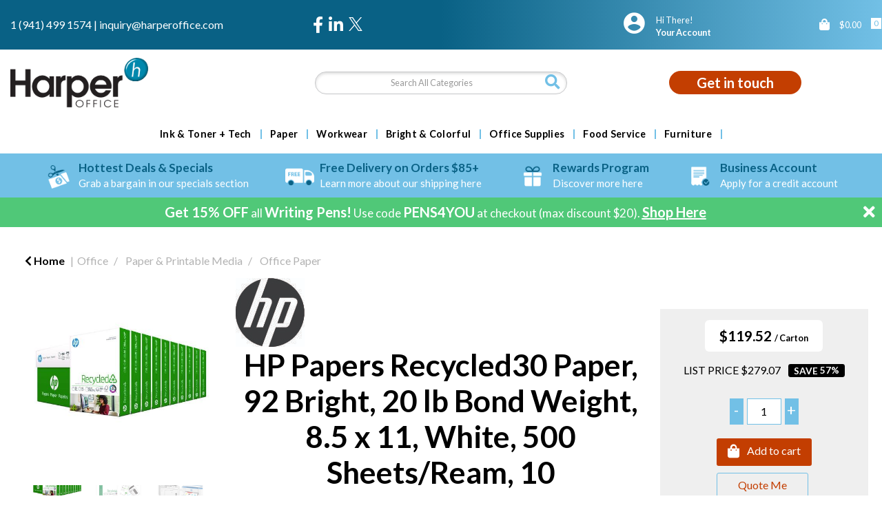

--- FILE ---
content_type: text/html; charset=utf-8
request_url: https://www.google.com/recaptcha/api2/anchor?ar=1&k=6LfX6fcpAAAAADKN9HFjlv42ujHjKxzsKdnuG-RW&co=aHR0cHM6Ly93d3cuaGFycGVyb2ZmaWNlLmNvbTo0NDM.&hl=en&v=7gg7H51Q-naNfhmCP3_R47ho&size=invisible&sa=loginForm&anchor-ms=20000&execute-ms=30000&cb=wezepvkdsq1k
body_size: 48496
content:
<!DOCTYPE HTML><html dir="ltr" lang="en"><head><meta http-equiv="Content-Type" content="text/html; charset=UTF-8">
<meta http-equiv="X-UA-Compatible" content="IE=edge">
<title>reCAPTCHA</title>
<style type="text/css">
/* cyrillic-ext */
@font-face {
  font-family: 'Roboto';
  font-style: normal;
  font-weight: 400;
  font-stretch: 100%;
  src: url(//fonts.gstatic.com/s/roboto/v48/KFO7CnqEu92Fr1ME7kSn66aGLdTylUAMa3GUBHMdazTgWw.woff2) format('woff2');
  unicode-range: U+0460-052F, U+1C80-1C8A, U+20B4, U+2DE0-2DFF, U+A640-A69F, U+FE2E-FE2F;
}
/* cyrillic */
@font-face {
  font-family: 'Roboto';
  font-style: normal;
  font-weight: 400;
  font-stretch: 100%;
  src: url(//fonts.gstatic.com/s/roboto/v48/KFO7CnqEu92Fr1ME7kSn66aGLdTylUAMa3iUBHMdazTgWw.woff2) format('woff2');
  unicode-range: U+0301, U+0400-045F, U+0490-0491, U+04B0-04B1, U+2116;
}
/* greek-ext */
@font-face {
  font-family: 'Roboto';
  font-style: normal;
  font-weight: 400;
  font-stretch: 100%;
  src: url(//fonts.gstatic.com/s/roboto/v48/KFO7CnqEu92Fr1ME7kSn66aGLdTylUAMa3CUBHMdazTgWw.woff2) format('woff2');
  unicode-range: U+1F00-1FFF;
}
/* greek */
@font-face {
  font-family: 'Roboto';
  font-style: normal;
  font-weight: 400;
  font-stretch: 100%;
  src: url(//fonts.gstatic.com/s/roboto/v48/KFO7CnqEu92Fr1ME7kSn66aGLdTylUAMa3-UBHMdazTgWw.woff2) format('woff2');
  unicode-range: U+0370-0377, U+037A-037F, U+0384-038A, U+038C, U+038E-03A1, U+03A3-03FF;
}
/* math */
@font-face {
  font-family: 'Roboto';
  font-style: normal;
  font-weight: 400;
  font-stretch: 100%;
  src: url(//fonts.gstatic.com/s/roboto/v48/KFO7CnqEu92Fr1ME7kSn66aGLdTylUAMawCUBHMdazTgWw.woff2) format('woff2');
  unicode-range: U+0302-0303, U+0305, U+0307-0308, U+0310, U+0312, U+0315, U+031A, U+0326-0327, U+032C, U+032F-0330, U+0332-0333, U+0338, U+033A, U+0346, U+034D, U+0391-03A1, U+03A3-03A9, U+03B1-03C9, U+03D1, U+03D5-03D6, U+03F0-03F1, U+03F4-03F5, U+2016-2017, U+2034-2038, U+203C, U+2040, U+2043, U+2047, U+2050, U+2057, U+205F, U+2070-2071, U+2074-208E, U+2090-209C, U+20D0-20DC, U+20E1, U+20E5-20EF, U+2100-2112, U+2114-2115, U+2117-2121, U+2123-214F, U+2190, U+2192, U+2194-21AE, U+21B0-21E5, U+21F1-21F2, U+21F4-2211, U+2213-2214, U+2216-22FF, U+2308-230B, U+2310, U+2319, U+231C-2321, U+2336-237A, U+237C, U+2395, U+239B-23B7, U+23D0, U+23DC-23E1, U+2474-2475, U+25AF, U+25B3, U+25B7, U+25BD, U+25C1, U+25CA, U+25CC, U+25FB, U+266D-266F, U+27C0-27FF, U+2900-2AFF, U+2B0E-2B11, U+2B30-2B4C, U+2BFE, U+3030, U+FF5B, U+FF5D, U+1D400-1D7FF, U+1EE00-1EEFF;
}
/* symbols */
@font-face {
  font-family: 'Roboto';
  font-style: normal;
  font-weight: 400;
  font-stretch: 100%;
  src: url(//fonts.gstatic.com/s/roboto/v48/KFO7CnqEu92Fr1ME7kSn66aGLdTylUAMaxKUBHMdazTgWw.woff2) format('woff2');
  unicode-range: U+0001-000C, U+000E-001F, U+007F-009F, U+20DD-20E0, U+20E2-20E4, U+2150-218F, U+2190, U+2192, U+2194-2199, U+21AF, U+21E6-21F0, U+21F3, U+2218-2219, U+2299, U+22C4-22C6, U+2300-243F, U+2440-244A, U+2460-24FF, U+25A0-27BF, U+2800-28FF, U+2921-2922, U+2981, U+29BF, U+29EB, U+2B00-2BFF, U+4DC0-4DFF, U+FFF9-FFFB, U+10140-1018E, U+10190-1019C, U+101A0, U+101D0-101FD, U+102E0-102FB, U+10E60-10E7E, U+1D2C0-1D2D3, U+1D2E0-1D37F, U+1F000-1F0FF, U+1F100-1F1AD, U+1F1E6-1F1FF, U+1F30D-1F30F, U+1F315, U+1F31C, U+1F31E, U+1F320-1F32C, U+1F336, U+1F378, U+1F37D, U+1F382, U+1F393-1F39F, U+1F3A7-1F3A8, U+1F3AC-1F3AF, U+1F3C2, U+1F3C4-1F3C6, U+1F3CA-1F3CE, U+1F3D4-1F3E0, U+1F3ED, U+1F3F1-1F3F3, U+1F3F5-1F3F7, U+1F408, U+1F415, U+1F41F, U+1F426, U+1F43F, U+1F441-1F442, U+1F444, U+1F446-1F449, U+1F44C-1F44E, U+1F453, U+1F46A, U+1F47D, U+1F4A3, U+1F4B0, U+1F4B3, U+1F4B9, U+1F4BB, U+1F4BF, U+1F4C8-1F4CB, U+1F4D6, U+1F4DA, U+1F4DF, U+1F4E3-1F4E6, U+1F4EA-1F4ED, U+1F4F7, U+1F4F9-1F4FB, U+1F4FD-1F4FE, U+1F503, U+1F507-1F50B, U+1F50D, U+1F512-1F513, U+1F53E-1F54A, U+1F54F-1F5FA, U+1F610, U+1F650-1F67F, U+1F687, U+1F68D, U+1F691, U+1F694, U+1F698, U+1F6AD, U+1F6B2, U+1F6B9-1F6BA, U+1F6BC, U+1F6C6-1F6CF, U+1F6D3-1F6D7, U+1F6E0-1F6EA, U+1F6F0-1F6F3, U+1F6F7-1F6FC, U+1F700-1F7FF, U+1F800-1F80B, U+1F810-1F847, U+1F850-1F859, U+1F860-1F887, U+1F890-1F8AD, U+1F8B0-1F8BB, U+1F8C0-1F8C1, U+1F900-1F90B, U+1F93B, U+1F946, U+1F984, U+1F996, U+1F9E9, U+1FA00-1FA6F, U+1FA70-1FA7C, U+1FA80-1FA89, U+1FA8F-1FAC6, U+1FACE-1FADC, U+1FADF-1FAE9, U+1FAF0-1FAF8, U+1FB00-1FBFF;
}
/* vietnamese */
@font-face {
  font-family: 'Roboto';
  font-style: normal;
  font-weight: 400;
  font-stretch: 100%;
  src: url(//fonts.gstatic.com/s/roboto/v48/KFO7CnqEu92Fr1ME7kSn66aGLdTylUAMa3OUBHMdazTgWw.woff2) format('woff2');
  unicode-range: U+0102-0103, U+0110-0111, U+0128-0129, U+0168-0169, U+01A0-01A1, U+01AF-01B0, U+0300-0301, U+0303-0304, U+0308-0309, U+0323, U+0329, U+1EA0-1EF9, U+20AB;
}
/* latin-ext */
@font-face {
  font-family: 'Roboto';
  font-style: normal;
  font-weight: 400;
  font-stretch: 100%;
  src: url(//fonts.gstatic.com/s/roboto/v48/KFO7CnqEu92Fr1ME7kSn66aGLdTylUAMa3KUBHMdazTgWw.woff2) format('woff2');
  unicode-range: U+0100-02BA, U+02BD-02C5, U+02C7-02CC, U+02CE-02D7, U+02DD-02FF, U+0304, U+0308, U+0329, U+1D00-1DBF, U+1E00-1E9F, U+1EF2-1EFF, U+2020, U+20A0-20AB, U+20AD-20C0, U+2113, U+2C60-2C7F, U+A720-A7FF;
}
/* latin */
@font-face {
  font-family: 'Roboto';
  font-style: normal;
  font-weight: 400;
  font-stretch: 100%;
  src: url(//fonts.gstatic.com/s/roboto/v48/KFO7CnqEu92Fr1ME7kSn66aGLdTylUAMa3yUBHMdazQ.woff2) format('woff2');
  unicode-range: U+0000-00FF, U+0131, U+0152-0153, U+02BB-02BC, U+02C6, U+02DA, U+02DC, U+0304, U+0308, U+0329, U+2000-206F, U+20AC, U+2122, U+2191, U+2193, U+2212, U+2215, U+FEFF, U+FFFD;
}
/* cyrillic-ext */
@font-face {
  font-family: 'Roboto';
  font-style: normal;
  font-weight: 500;
  font-stretch: 100%;
  src: url(//fonts.gstatic.com/s/roboto/v48/KFO7CnqEu92Fr1ME7kSn66aGLdTylUAMa3GUBHMdazTgWw.woff2) format('woff2');
  unicode-range: U+0460-052F, U+1C80-1C8A, U+20B4, U+2DE0-2DFF, U+A640-A69F, U+FE2E-FE2F;
}
/* cyrillic */
@font-face {
  font-family: 'Roboto';
  font-style: normal;
  font-weight: 500;
  font-stretch: 100%;
  src: url(//fonts.gstatic.com/s/roboto/v48/KFO7CnqEu92Fr1ME7kSn66aGLdTylUAMa3iUBHMdazTgWw.woff2) format('woff2');
  unicode-range: U+0301, U+0400-045F, U+0490-0491, U+04B0-04B1, U+2116;
}
/* greek-ext */
@font-face {
  font-family: 'Roboto';
  font-style: normal;
  font-weight: 500;
  font-stretch: 100%;
  src: url(//fonts.gstatic.com/s/roboto/v48/KFO7CnqEu92Fr1ME7kSn66aGLdTylUAMa3CUBHMdazTgWw.woff2) format('woff2');
  unicode-range: U+1F00-1FFF;
}
/* greek */
@font-face {
  font-family: 'Roboto';
  font-style: normal;
  font-weight: 500;
  font-stretch: 100%;
  src: url(//fonts.gstatic.com/s/roboto/v48/KFO7CnqEu92Fr1ME7kSn66aGLdTylUAMa3-UBHMdazTgWw.woff2) format('woff2');
  unicode-range: U+0370-0377, U+037A-037F, U+0384-038A, U+038C, U+038E-03A1, U+03A3-03FF;
}
/* math */
@font-face {
  font-family: 'Roboto';
  font-style: normal;
  font-weight: 500;
  font-stretch: 100%;
  src: url(//fonts.gstatic.com/s/roboto/v48/KFO7CnqEu92Fr1ME7kSn66aGLdTylUAMawCUBHMdazTgWw.woff2) format('woff2');
  unicode-range: U+0302-0303, U+0305, U+0307-0308, U+0310, U+0312, U+0315, U+031A, U+0326-0327, U+032C, U+032F-0330, U+0332-0333, U+0338, U+033A, U+0346, U+034D, U+0391-03A1, U+03A3-03A9, U+03B1-03C9, U+03D1, U+03D5-03D6, U+03F0-03F1, U+03F4-03F5, U+2016-2017, U+2034-2038, U+203C, U+2040, U+2043, U+2047, U+2050, U+2057, U+205F, U+2070-2071, U+2074-208E, U+2090-209C, U+20D0-20DC, U+20E1, U+20E5-20EF, U+2100-2112, U+2114-2115, U+2117-2121, U+2123-214F, U+2190, U+2192, U+2194-21AE, U+21B0-21E5, U+21F1-21F2, U+21F4-2211, U+2213-2214, U+2216-22FF, U+2308-230B, U+2310, U+2319, U+231C-2321, U+2336-237A, U+237C, U+2395, U+239B-23B7, U+23D0, U+23DC-23E1, U+2474-2475, U+25AF, U+25B3, U+25B7, U+25BD, U+25C1, U+25CA, U+25CC, U+25FB, U+266D-266F, U+27C0-27FF, U+2900-2AFF, U+2B0E-2B11, U+2B30-2B4C, U+2BFE, U+3030, U+FF5B, U+FF5D, U+1D400-1D7FF, U+1EE00-1EEFF;
}
/* symbols */
@font-face {
  font-family: 'Roboto';
  font-style: normal;
  font-weight: 500;
  font-stretch: 100%;
  src: url(//fonts.gstatic.com/s/roboto/v48/KFO7CnqEu92Fr1ME7kSn66aGLdTylUAMaxKUBHMdazTgWw.woff2) format('woff2');
  unicode-range: U+0001-000C, U+000E-001F, U+007F-009F, U+20DD-20E0, U+20E2-20E4, U+2150-218F, U+2190, U+2192, U+2194-2199, U+21AF, U+21E6-21F0, U+21F3, U+2218-2219, U+2299, U+22C4-22C6, U+2300-243F, U+2440-244A, U+2460-24FF, U+25A0-27BF, U+2800-28FF, U+2921-2922, U+2981, U+29BF, U+29EB, U+2B00-2BFF, U+4DC0-4DFF, U+FFF9-FFFB, U+10140-1018E, U+10190-1019C, U+101A0, U+101D0-101FD, U+102E0-102FB, U+10E60-10E7E, U+1D2C0-1D2D3, U+1D2E0-1D37F, U+1F000-1F0FF, U+1F100-1F1AD, U+1F1E6-1F1FF, U+1F30D-1F30F, U+1F315, U+1F31C, U+1F31E, U+1F320-1F32C, U+1F336, U+1F378, U+1F37D, U+1F382, U+1F393-1F39F, U+1F3A7-1F3A8, U+1F3AC-1F3AF, U+1F3C2, U+1F3C4-1F3C6, U+1F3CA-1F3CE, U+1F3D4-1F3E0, U+1F3ED, U+1F3F1-1F3F3, U+1F3F5-1F3F7, U+1F408, U+1F415, U+1F41F, U+1F426, U+1F43F, U+1F441-1F442, U+1F444, U+1F446-1F449, U+1F44C-1F44E, U+1F453, U+1F46A, U+1F47D, U+1F4A3, U+1F4B0, U+1F4B3, U+1F4B9, U+1F4BB, U+1F4BF, U+1F4C8-1F4CB, U+1F4D6, U+1F4DA, U+1F4DF, U+1F4E3-1F4E6, U+1F4EA-1F4ED, U+1F4F7, U+1F4F9-1F4FB, U+1F4FD-1F4FE, U+1F503, U+1F507-1F50B, U+1F50D, U+1F512-1F513, U+1F53E-1F54A, U+1F54F-1F5FA, U+1F610, U+1F650-1F67F, U+1F687, U+1F68D, U+1F691, U+1F694, U+1F698, U+1F6AD, U+1F6B2, U+1F6B9-1F6BA, U+1F6BC, U+1F6C6-1F6CF, U+1F6D3-1F6D7, U+1F6E0-1F6EA, U+1F6F0-1F6F3, U+1F6F7-1F6FC, U+1F700-1F7FF, U+1F800-1F80B, U+1F810-1F847, U+1F850-1F859, U+1F860-1F887, U+1F890-1F8AD, U+1F8B0-1F8BB, U+1F8C0-1F8C1, U+1F900-1F90B, U+1F93B, U+1F946, U+1F984, U+1F996, U+1F9E9, U+1FA00-1FA6F, U+1FA70-1FA7C, U+1FA80-1FA89, U+1FA8F-1FAC6, U+1FACE-1FADC, U+1FADF-1FAE9, U+1FAF0-1FAF8, U+1FB00-1FBFF;
}
/* vietnamese */
@font-face {
  font-family: 'Roboto';
  font-style: normal;
  font-weight: 500;
  font-stretch: 100%;
  src: url(//fonts.gstatic.com/s/roboto/v48/KFO7CnqEu92Fr1ME7kSn66aGLdTylUAMa3OUBHMdazTgWw.woff2) format('woff2');
  unicode-range: U+0102-0103, U+0110-0111, U+0128-0129, U+0168-0169, U+01A0-01A1, U+01AF-01B0, U+0300-0301, U+0303-0304, U+0308-0309, U+0323, U+0329, U+1EA0-1EF9, U+20AB;
}
/* latin-ext */
@font-face {
  font-family: 'Roboto';
  font-style: normal;
  font-weight: 500;
  font-stretch: 100%;
  src: url(//fonts.gstatic.com/s/roboto/v48/KFO7CnqEu92Fr1ME7kSn66aGLdTylUAMa3KUBHMdazTgWw.woff2) format('woff2');
  unicode-range: U+0100-02BA, U+02BD-02C5, U+02C7-02CC, U+02CE-02D7, U+02DD-02FF, U+0304, U+0308, U+0329, U+1D00-1DBF, U+1E00-1E9F, U+1EF2-1EFF, U+2020, U+20A0-20AB, U+20AD-20C0, U+2113, U+2C60-2C7F, U+A720-A7FF;
}
/* latin */
@font-face {
  font-family: 'Roboto';
  font-style: normal;
  font-weight: 500;
  font-stretch: 100%;
  src: url(//fonts.gstatic.com/s/roboto/v48/KFO7CnqEu92Fr1ME7kSn66aGLdTylUAMa3yUBHMdazQ.woff2) format('woff2');
  unicode-range: U+0000-00FF, U+0131, U+0152-0153, U+02BB-02BC, U+02C6, U+02DA, U+02DC, U+0304, U+0308, U+0329, U+2000-206F, U+20AC, U+2122, U+2191, U+2193, U+2212, U+2215, U+FEFF, U+FFFD;
}
/* cyrillic-ext */
@font-face {
  font-family: 'Roboto';
  font-style: normal;
  font-weight: 900;
  font-stretch: 100%;
  src: url(//fonts.gstatic.com/s/roboto/v48/KFO7CnqEu92Fr1ME7kSn66aGLdTylUAMa3GUBHMdazTgWw.woff2) format('woff2');
  unicode-range: U+0460-052F, U+1C80-1C8A, U+20B4, U+2DE0-2DFF, U+A640-A69F, U+FE2E-FE2F;
}
/* cyrillic */
@font-face {
  font-family: 'Roboto';
  font-style: normal;
  font-weight: 900;
  font-stretch: 100%;
  src: url(//fonts.gstatic.com/s/roboto/v48/KFO7CnqEu92Fr1ME7kSn66aGLdTylUAMa3iUBHMdazTgWw.woff2) format('woff2');
  unicode-range: U+0301, U+0400-045F, U+0490-0491, U+04B0-04B1, U+2116;
}
/* greek-ext */
@font-face {
  font-family: 'Roboto';
  font-style: normal;
  font-weight: 900;
  font-stretch: 100%;
  src: url(//fonts.gstatic.com/s/roboto/v48/KFO7CnqEu92Fr1ME7kSn66aGLdTylUAMa3CUBHMdazTgWw.woff2) format('woff2');
  unicode-range: U+1F00-1FFF;
}
/* greek */
@font-face {
  font-family: 'Roboto';
  font-style: normal;
  font-weight: 900;
  font-stretch: 100%;
  src: url(//fonts.gstatic.com/s/roboto/v48/KFO7CnqEu92Fr1ME7kSn66aGLdTylUAMa3-UBHMdazTgWw.woff2) format('woff2');
  unicode-range: U+0370-0377, U+037A-037F, U+0384-038A, U+038C, U+038E-03A1, U+03A3-03FF;
}
/* math */
@font-face {
  font-family: 'Roboto';
  font-style: normal;
  font-weight: 900;
  font-stretch: 100%;
  src: url(//fonts.gstatic.com/s/roboto/v48/KFO7CnqEu92Fr1ME7kSn66aGLdTylUAMawCUBHMdazTgWw.woff2) format('woff2');
  unicode-range: U+0302-0303, U+0305, U+0307-0308, U+0310, U+0312, U+0315, U+031A, U+0326-0327, U+032C, U+032F-0330, U+0332-0333, U+0338, U+033A, U+0346, U+034D, U+0391-03A1, U+03A3-03A9, U+03B1-03C9, U+03D1, U+03D5-03D6, U+03F0-03F1, U+03F4-03F5, U+2016-2017, U+2034-2038, U+203C, U+2040, U+2043, U+2047, U+2050, U+2057, U+205F, U+2070-2071, U+2074-208E, U+2090-209C, U+20D0-20DC, U+20E1, U+20E5-20EF, U+2100-2112, U+2114-2115, U+2117-2121, U+2123-214F, U+2190, U+2192, U+2194-21AE, U+21B0-21E5, U+21F1-21F2, U+21F4-2211, U+2213-2214, U+2216-22FF, U+2308-230B, U+2310, U+2319, U+231C-2321, U+2336-237A, U+237C, U+2395, U+239B-23B7, U+23D0, U+23DC-23E1, U+2474-2475, U+25AF, U+25B3, U+25B7, U+25BD, U+25C1, U+25CA, U+25CC, U+25FB, U+266D-266F, U+27C0-27FF, U+2900-2AFF, U+2B0E-2B11, U+2B30-2B4C, U+2BFE, U+3030, U+FF5B, U+FF5D, U+1D400-1D7FF, U+1EE00-1EEFF;
}
/* symbols */
@font-face {
  font-family: 'Roboto';
  font-style: normal;
  font-weight: 900;
  font-stretch: 100%;
  src: url(//fonts.gstatic.com/s/roboto/v48/KFO7CnqEu92Fr1ME7kSn66aGLdTylUAMaxKUBHMdazTgWw.woff2) format('woff2');
  unicode-range: U+0001-000C, U+000E-001F, U+007F-009F, U+20DD-20E0, U+20E2-20E4, U+2150-218F, U+2190, U+2192, U+2194-2199, U+21AF, U+21E6-21F0, U+21F3, U+2218-2219, U+2299, U+22C4-22C6, U+2300-243F, U+2440-244A, U+2460-24FF, U+25A0-27BF, U+2800-28FF, U+2921-2922, U+2981, U+29BF, U+29EB, U+2B00-2BFF, U+4DC0-4DFF, U+FFF9-FFFB, U+10140-1018E, U+10190-1019C, U+101A0, U+101D0-101FD, U+102E0-102FB, U+10E60-10E7E, U+1D2C0-1D2D3, U+1D2E0-1D37F, U+1F000-1F0FF, U+1F100-1F1AD, U+1F1E6-1F1FF, U+1F30D-1F30F, U+1F315, U+1F31C, U+1F31E, U+1F320-1F32C, U+1F336, U+1F378, U+1F37D, U+1F382, U+1F393-1F39F, U+1F3A7-1F3A8, U+1F3AC-1F3AF, U+1F3C2, U+1F3C4-1F3C6, U+1F3CA-1F3CE, U+1F3D4-1F3E0, U+1F3ED, U+1F3F1-1F3F3, U+1F3F5-1F3F7, U+1F408, U+1F415, U+1F41F, U+1F426, U+1F43F, U+1F441-1F442, U+1F444, U+1F446-1F449, U+1F44C-1F44E, U+1F453, U+1F46A, U+1F47D, U+1F4A3, U+1F4B0, U+1F4B3, U+1F4B9, U+1F4BB, U+1F4BF, U+1F4C8-1F4CB, U+1F4D6, U+1F4DA, U+1F4DF, U+1F4E3-1F4E6, U+1F4EA-1F4ED, U+1F4F7, U+1F4F9-1F4FB, U+1F4FD-1F4FE, U+1F503, U+1F507-1F50B, U+1F50D, U+1F512-1F513, U+1F53E-1F54A, U+1F54F-1F5FA, U+1F610, U+1F650-1F67F, U+1F687, U+1F68D, U+1F691, U+1F694, U+1F698, U+1F6AD, U+1F6B2, U+1F6B9-1F6BA, U+1F6BC, U+1F6C6-1F6CF, U+1F6D3-1F6D7, U+1F6E0-1F6EA, U+1F6F0-1F6F3, U+1F6F7-1F6FC, U+1F700-1F7FF, U+1F800-1F80B, U+1F810-1F847, U+1F850-1F859, U+1F860-1F887, U+1F890-1F8AD, U+1F8B0-1F8BB, U+1F8C0-1F8C1, U+1F900-1F90B, U+1F93B, U+1F946, U+1F984, U+1F996, U+1F9E9, U+1FA00-1FA6F, U+1FA70-1FA7C, U+1FA80-1FA89, U+1FA8F-1FAC6, U+1FACE-1FADC, U+1FADF-1FAE9, U+1FAF0-1FAF8, U+1FB00-1FBFF;
}
/* vietnamese */
@font-face {
  font-family: 'Roboto';
  font-style: normal;
  font-weight: 900;
  font-stretch: 100%;
  src: url(//fonts.gstatic.com/s/roboto/v48/KFO7CnqEu92Fr1ME7kSn66aGLdTylUAMa3OUBHMdazTgWw.woff2) format('woff2');
  unicode-range: U+0102-0103, U+0110-0111, U+0128-0129, U+0168-0169, U+01A0-01A1, U+01AF-01B0, U+0300-0301, U+0303-0304, U+0308-0309, U+0323, U+0329, U+1EA0-1EF9, U+20AB;
}
/* latin-ext */
@font-face {
  font-family: 'Roboto';
  font-style: normal;
  font-weight: 900;
  font-stretch: 100%;
  src: url(//fonts.gstatic.com/s/roboto/v48/KFO7CnqEu92Fr1ME7kSn66aGLdTylUAMa3KUBHMdazTgWw.woff2) format('woff2');
  unicode-range: U+0100-02BA, U+02BD-02C5, U+02C7-02CC, U+02CE-02D7, U+02DD-02FF, U+0304, U+0308, U+0329, U+1D00-1DBF, U+1E00-1E9F, U+1EF2-1EFF, U+2020, U+20A0-20AB, U+20AD-20C0, U+2113, U+2C60-2C7F, U+A720-A7FF;
}
/* latin */
@font-face {
  font-family: 'Roboto';
  font-style: normal;
  font-weight: 900;
  font-stretch: 100%;
  src: url(//fonts.gstatic.com/s/roboto/v48/KFO7CnqEu92Fr1ME7kSn66aGLdTylUAMa3yUBHMdazQ.woff2) format('woff2');
  unicode-range: U+0000-00FF, U+0131, U+0152-0153, U+02BB-02BC, U+02C6, U+02DA, U+02DC, U+0304, U+0308, U+0329, U+2000-206F, U+20AC, U+2122, U+2191, U+2193, U+2212, U+2215, U+FEFF, U+FFFD;
}

</style>
<link rel="stylesheet" type="text/css" href="https://www.gstatic.com/recaptcha/releases/7gg7H51Q-naNfhmCP3_R47ho/styles__ltr.css">
<script nonce="G-M7LA9_ogsWdkC90_Vn-A" type="text/javascript">window['__recaptcha_api'] = 'https://www.google.com/recaptcha/api2/';</script>
<script type="text/javascript" src="https://www.gstatic.com/recaptcha/releases/7gg7H51Q-naNfhmCP3_R47ho/recaptcha__en.js" nonce="G-M7LA9_ogsWdkC90_Vn-A">
      
    </script></head>
<body><div id="rc-anchor-alert" class="rc-anchor-alert"></div>
<input type="hidden" id="recaptcha-token" value="[base64]">
<script type="text/javascript" nonce="G-M7LA9_ogsWdkC90_Vn-A">
      recaptcha.anchor.Main.init("[\x22ainput\x22,[\x22bgdata\x22,\x22\x22,\[base64]/[base64]/bmV3IFpbdF0obVswXSk6Sz09Mj9uZXcgWlt0XShtWzBdLG1bMV0pOks9PTM/bmV3IFpbdF0obVswXSxtWzFdLG1bMl0pOks9PTQ/[base64]/[base64]/[base64]/[base64]/[base64]/[base64]/[base64]/[base64]/[base64]/[base64]/[base64]/[base64]/[base64]/[base64]\\u003d\\u003d\x22,\[base64]\\u003d\x22,\x22UQbCq8K+VHnDp1gyV8KLU8O8w5UEw45mGjF3wqplw689ccOoD8KpwoRoCsO9w73CtsK9LTlew75lw6bDlDN3w6jDocK0HRbDqsKGw442F8OtHMKawp3DlcOePsOYVSxswoQoLsOxfsKqw5rDoy59wohIMSZJwpXDl8KHIsODwowYw5TDpsOzwp/CixZcL8Kgf8O/PhHDhlvCrsOAwobDs8Klwr7DrMOcGH5zwrRnRBdEWsOpSTbChcO1bcKuUsKLw7XCgHLDiTwywoZ0w4xowrzDuVloDsOewpvDm0tIw7FzAMK6wofCtMOgw6Z1EMKmNDluwrvDqcK7TcK/[base64]/Ct8KhwpzDksOVwpDCgSvCnsOJPjLCrSoXBkdLwovDlcOUKMKsGMKhHEvDsMKCw6klWMKuHWVrWcKKX8KnQAjCvXDDjsOJwrHDncO9acOKwp7DvMKHw5rDh0IOw5Ydw7YsPW44Xz5ZwrXDt1TCgHLCvTbDvD/Dj03DrCXDgMO6w4IPCljCgWJcBsOmwpcVwpzDqcK/wrEvw7sbA8OoIcKCwol9GsKQwp3Ck8Kpw6Nuw6Vqw7kbwphRFMO5wpxUHz7Ch0c9w4HDkBzCisOXwpsqGGHCiCZOwph0wqMfBMOlcMOswqAfw4Zew7tUwp5CRHbDtCbCvQvDvFVfw5/DqcK5ZsOIw43Dk8KawobDrsKbwo/[base64]/w6rCjxYUw57CocOQwoXDs8OCwrDClcK+IcKMJMKmV28dQsOBO8KgNMK8w7Ukwq5jQgM7b8KUw6UJbcOmw5PDr8OMw7UyFivCt8OsNMOzwqzDkmfDhDoCwpEkwrRmwo4hJ8OvQ8Kiw7oxan/Dp1LCn2rClcOabydubQsDw7vDlnl6IcKgwqREwrY9wrvDjk/DnsOyM8KKeMKhO8OQwrszwpgJTnUGPGNrwoEYw5w1w6M3TDXDkcKmVMO3w4hSwoDCh8Klw6PCv3JUwqzCvMKXOMKkwrLCicKvBVHClUDDuMKEwq/[base64]/CrhPCs8KSw7cWw5LCpWxPSE3DpsOuWcKnwpdgelvCu8OlNn0Qw54SIAgsInEGw7/ChMOOwqNRwqjDgsOLNcOUAsO+LwrClcKXFMO6L8ORw6ZICQ7Cg8OdNsOvPMKowq5HGTZ7w6TComdyL8O6wpbDusKuwrhTw63CtRpuGQ5NH8K9HsKZw7sCwqdHVMKEWn9KwqvCuUXDj3/ChMKQw6fCp8Kwwplfw5ZsBMOBw7jCvMKNYkrCqx1JwrHCqHlkw5lueMO4esK4NCEjwoJoOMOCwprCq8OlG8K7JMOhwoFmbwPCtsOCOsKZdMKrPGoOwrNGwrAJS8O3wqDChsOnwqY7LsKaaSk/w4RIw7jDjlLCr8K4w4QTw6DDrMOIAMOhGsKMV1J1wqRkcBjDt8KTX0BDw5fDpcOXUsOwfwnDtkLDvh9SS8O1bMK8XMK7LMOofcOXe8KIw5fCk1fDim/DgsOITR/Cvh3CmcKLfsOhwr/DmsOFwqtGw4nCoicmDm3CksK/w7TDnxHDuMK3wohbBMO8EcKpZsKsw791w63Du23CsnTCum/[base64]/CjsOgwpDCjRDCtMOGYcKDGRvCtTrCq1nDgsOxBnFtwq7DmsOlw4VTUCBgwoPDmWjDtsK/VwLCuMOGw5LCsMKywqXCoMKOwpEuwonCiWnCvynCjHDDvcKENjzDscKPL8OYdcOTS3x6w5rCvmPDkCEew6rCtMOUwqNOLcKoKQZhIsKZw78IwpXCs8O7JcOYUTp1woXDtUvDjXgdAgLDuMOtwrtKw5hYwpHCg2zCtsO7QsOTwpAmOsOTBcKzw7LDkXA/[base64]/CnyHDksO+w4Q1wpxfw5Qdf8O6Y8K1w4dfXmIbbgjCp2chTMKNw5Bgwr/CtMOsX8KdwpnCgMO/wqbCusOOCsK7woB7VMO+wqPCqsK0wr7DrcO/w4QXFMOEVsOmw5PDl8K7w5RYwrbDnsOkbCwOJR1ww7Z5a1Yzwq1Ew7EaYCzChcK2w7xowocFRDjCvMOzQxXCsDkEwqjCgsO7cyrCvCcNwq7Ds8K0w4PDjcK8wrQMwoNwF0sQMsOzw7TDu0jDj2NIAwzDp8OrW8OxwpTDlsKiw4jCmcKcw6/ChxUEw5xAIsOqTMO4w5fCrlg3wpkMTcKsJcOkw5DDlcOVwppVKsKIwo0lMMKGdxRCw7TDsMOBwpfDsVMiVQo3VMO3w53CuxpiwqBEDsK3woczRMOrw7fDl15kwr88wod7wrsAwp/[base64]/Dt8OEwrfDtj/DlkpJVsOnwoPDn8OIw7Brw60sw7jDnW/DuDRPBMO0w4PCvcKYLwhZT8Kxw4BxwoLDvE/CvcKvExoww7kCwqo5c8KRaS8TYcOsDcOgw7vCkBZpwrIEwpXDgH8BwoEvw7rDgsKsecKJw5PDhyp9w7BINzQGw5bDp8K8wr7CjsKdXAnDv2vCiMKyWwE2K3DDiMKEEcO9UBE3YAU2J2bDucOVRSAkJG9cwqnDjQnDpMObw7RAw7/CkV42wp0QwpFUc3LDtcO9J8OrwrzChMKgWMOnd8OELhJ7LzY9FRdWwqnDpnPCkF0IHTDDvMKvGWrDtcKbQHrCkicAScKKDCXDn8KNwoLDn0wfZcK6dMOuwp8/w7TCqcKGTj8hwp7Cn8OmwqwhTAnCisKgw7xmw6fCosO3CMOgUjxWwojCncOww6N7wr7CuXjDgFYrSsKvwqYdL30CPMORWcOMwqfDqcKCw6nCoMKfwrNPwr3CqMOdMsOvJcOpTiTChsOBwqNmwrsvwpw/XBzDuRnDriZQGcOpFmrDrMKSLMKVbn3ClsOlMsOiXHzDisK+dUTDmBLDt8OEOsKuPhfDtMOCY0s+eGpXcMOjEw8ow6x2ccKHw7wYwo/CtnBOwrjCpMOXwoPDocKaDcOdcGAtYRJ0LXnDrcO6NV1NLcK6alzCg8K+w6bDjkATw6bCm8OaQy0MwpwUMcK0VcKfWj/Cs8KdwrsVNmXDmMOFEcKiw48Vwr3DsTvCmRvDsi1Qw5cdwo/DicOywopJJXvDnMKfwo/DoBgow4bDg8KAXsKNw4DDlTrDtMOKwqjCtcKlwprDhcOtwo/DqlTCiMOCw6pgfRlMwrnCusO5w6/[base64]/DrSLCg0ZrIsOjwr3DgAfCjUrClGlHMsOvwoQuBgAmL8Kuwr5Jw5jDs8OGwoR2w6XDhysfw73Cuw7CtcOywq50WxzCq2nDkVDChzjDncOewqVXwonCrn1KD8K+TwbDjxt4OAfCsg/DsMOqw7jDpsKVwp/DpFbCjVMPesOLwo/CicO+O8Kxw5VXwqTDk8K1wqlzwpc0w6Z8LMO+wq1lccOdwok0w7BpecKLw4Vuw4jDtARjw4fDl8KSaTHCkRh8OT7DgMOtRcOxw5nCtMKCwqUUAn3DlMO6w4XCv8KOUMKWC3rCmV1Fwrxsw7/Cr8K/wojCp8OMccOiw6ZXwpgGwo/[base64]/[base64]/[base64]/CjlHDgcK3L3TCssOjewbDh8OEaSMzwoJdwpMgwp7DjlLDucOhw7FsecOJDMOqMcKOYcOWQ8OabcKNCcK2wrARwo0kwrkBwoBeXsKwUV3CvMKyQjE2bzQCJcO9Q8KGEcKpwpFgZ1LDoi/CrU3CncK/w4J+ez7DisKJwoDDpMOUwpvCu8O8w6lfYcOANxQsw4rCpsOoYVbCg09yNsKYDV3CpcKiwoBpSsKuwpl7woPDuMOROT4Lw6rCh8KZO18nw7zDsCHDlWbDo8O/LcO1IQtMw5/CoQLDjD3DpBBAw7V1GMOwwrvDvDNGwrZDwpx2GMO+wp4XRHrDhT/[base64]/[base64]/[base64]/DtMK5w6gBQMK6M8OuDsO/[base64]/[base64]/[base64]/CpWLDvAPCshbDnVIoQSE+cMOYBjPCmDzCsUbDlsKuw7PDgMOXEcKjwr02PMOqHMKGw47ColbDlDAFHMOdwqIVAn5sf18CesOvG3XDpcOhw4k7wp51wotaKg3CnD/Ck8OFwozCqHcLw4/CkQAmw6jDuSHDoyAICj/Dn8Kuw63DqcK7wrllwqvDlhPCusOJw7DCqmnDnBrCqMOJfRJuEMO4wptdw7nDnkBIw4hpwpB8FcOqw5krUwLCicKOwqNLwog8RcKYOsKDwolFwrk/w5d+w43ClgTDkcOxVjTDkDNOw7fCg8OPwq9uJhrCk8K3w4c2w41rSDzDhF8vwp/DinkMwqdvwpvCujnCucKzQQV+wpd+woppdsOowpZzw67DjMKUCzkMeWgSZhNdFBTDvMKIFyBIwpPDuMO0w4nDksOcw5lkw6bCo8Osw6/Dn8KvDktfw4JDOcOjw6rDj1/DgsO9w7c+wplXAMOTCcKAeWzDocKSw4PDvk4tYA4lw58YX8KvwrjCgMOUY3VXw5VVPsO+UUTDvcKwwolrOMOHekHDkMK8CcKHbnk/VcOMMSIfJysewo7DjcO8PcOPwox4bxrDoEnCqcKibSoFwoMkLMO+KV/Dj8KLVxZvwpnDnMK5DhJ+EsK1wqcLEgVTKcKYSlHCpxHDvCtlV2jDvz8/w5pCw7wyJkFTQ2/DkMOiw7RwZsO9LT1IMMKoRGNFwrkqwpjDijRyfWbDgiHDjMKDGsKGwpzCtVxEPMObwqR8fsKAHwjDh3UMEkMkB13ChcOrw5XDs8KEwr/[base64]/[base64]/[base64]/[base64]/DTVvTlHDqsKcT2Jiw7fCvQvCtMOpCC3DmMKvEltRw4tdwrEZw50Kw4RLR8OgKGfDscK1I8OeCXRLw4DDsyPDj8K+w4FDwo8eeMOpw7Qxw5NRwqTDiMOFwqEtNVhfw63Dq8Kff8KVRCDCtx1vwpDCqMKEw68hDCwnw4PDp8KtaklAw7LCucO4BcKrw6/DtmEhJGjCvcOKUsKhw4zDtD/ClMOQwpTCrMOkV3dEbsKdwrEpwrLCmMKqwrrCrjjDicO0woExcMOWwrJfB8Odwr1eLMKjLcKzw4FjFMKPP8OfwqDCm3sjw4tRwoE1wrgpR8O3w4x1w4giw4d/wqPCvcO3wqt0P1HDo8OMw503acO1w41Ewpwzw4XCm2rCnWduwo3Di8Otw4ZLw50mB8OGb8KDw6vCkyjCj0/Dl3PCncK5XcOxYMK1N8K1AMOnw51OworCqcKBw4DCmMOwwoXDncOoShoLw6dEccOtGDzDmcK2QAnDu3k1RcKaEcKQWsKgw5xdw6w9w54aw5xKFHUsWBnCkXM/wrPDpcKUfA3DsyDDlsODwo5KwqvDlnHDl8O/[base64]/CusKhwpDDmcKcw7/[base64]/eBDCoMOUw5XChiomw6LCilBBwrw6JcKCwrwBG8OdYMKiM8KWCMKVw5rCjzfDqcOuekI7EHrCrcOpYsKOIHsUZTwJw4xOwo5Ma8KHw6t4czNTBMOIBcO4w5bDqjfCtsO1wqbCuC/Dhx/[base64]/CqMOKXsOCN0rDrcKAKMKUKcO+w58sw6hCw4kIfELCh1bDlBbCqMKpL05RFGPCmFstwq0wTFnCp8KVMV8aHcKcw75Iw7bClUbDrcKUw6p7woDDo8O9wolCFMOmwoIkw4TDg8OvbmLCizDDuMOCwphKc1jCrsONNV/Dm8OqQsKtTiZUWMKgwpPDlsKbLkjCh8Oiw49xGG3Dh8ODFwbCssKUbgDDg8K5wo9OwrHDiAjDuTZdw7kcKMO1wq5jw5B9CsORTEoCN11iD8OSY0gkW8Osw6s2VGbDuELCnAUeDxc9w7PCksKEdMKZw6NOMsKgwqwVVQzCmWbCpXVcwphjw7jCuz3Cn8Kww7/DvjvCpg7Cm2kVBMOPfcK5wq8KV3TDosKANMKew5nCvBkqw5PDqMOtfg1Qwp08ccKKw7lQw57Dlg/DlVHCkFnDrQUXw59sPT3DuGTDn8KWw5tIaxDCm8KlciY8w6LDvsOMw4fDmC5jVcOVwoJ9w7AzPcOoGsKIZcOswr5OacOuLsOxVsKhwqLDl8OMZQpRbzopcQ5Qwo87wrbCgcKoOMOCT1DDrsKvTX5uVsOzDMOww7XCiMKeMUNNw6/[base64]/csKxFxFeZzjDhTfDv8K3E3VyZjZwA0/[base64]/CtmfDpFQ0ajRjw5MgwrvCsF3CuhfCqEt0cmcGYcKaHcO5wrLCuz/[base64]/DgmISVSzCuMKQwrk6RcO1Lyh9J0pgwol4w4rCg8Olw7LCrjAsw4LCtsOiwp/[base64]/DiFZ7F0k+R8KFfcO2cxbCpkLCojEHVwIsw5TCgH4xD8KIDMOnSALDjEx7D8KSwqkMYsOlwp1SasKwwqDChU9QV00wRC4YFcKaw6zDo8K5WcK0w4hGw5vCux/CmTVVw6DCgHrCs8KfwoYaw7DDuU7Ct1VMwqQ8w6HDjyQ3wr8Yw5vCkEnCmXJKI0JQSABZwoXCg8OzAMO6ZhkxeMKkwofClMOpwrDCksORwo9yBj/DsWIcw5IDGsOHwoPDpRHDiMK5w79Tw63Ci8KnIEPCjcKEw6HDu0kcDXfCqMK9wqRlJGlbYMOewpPDjcO9DmRuwqrCj8OHwrvClMKrwrhsWsOXRsKow60rw7LDujxqSiBNGMOkSiDCssOUdHV5w63CiMOaw5NROELDtibCm8KlBcOmbA/Cgitbw5oMKHnDlMKQcsOOLXh6O8KVFlNDw7AEw5fCgcODcBLCvSodw6TDtMOtw6cFwrTDksOfwqfDql7DvCNSwrPCssO4wptGOmZmwqBtw4chw5/Co3VVKljCljnDnwtwITIyJMOsGVoPwpxscyxVeAvDo3YkwpHDv8K/w4ETIQ/Dn2spwqM9wprCr35NT8OaNgdVw6QnNcOlw61Lw4XCpHENwpLDr8O8OzbDtw3DkUhMwqxmUcK9w6UawoXCmcOIw4rDohhbesKQf8ObGQjCgifDksKKwqhlbMOxw4c3TsOSw7tKwqV/DcKqA0PDs33CrMOmFHMOwpIeJCvClyFEwofCu8OgaMK8YcKrCsKqw47CncONwqRXw71LWw7DvHViQE96w6Rse8Kswp0UwoPDqQJIP8O1LwVCXsOdwqzDlSFNwohEL1TDtA/CmA3DsnvDvcKSb8KWwq44TWRnw4dxw7dxwrEhYg7CuMO5biDDjDJoOsKJw4HCmQpAR1vDryPCn8KmwrQgwqwgECxhU8KlwpwPw5lvw5lYWy43bMOHwp1hw6HDnMOQBcOyW3t+fsOoeE5BLTvDp8OrFcOzGcOza8KMw4jChcO2w4lFwqINw5/DlXJNex10wrbCicKJwoxiw4U0enwgw7HDpWfDs8KxPmLCq8Kow7XCpn/[base64]/Cn8KkEm5Bw5gJCBHDj8KFw5N1w5MyXMK/w7UFw4/CgcO4w6tNAF5+CCfDusOlTiPCksK/wqjCrMKdw6pHEcOdc2tEXRXDlsKJwoN/[base64]/ChMKTJ8K3BcO7UxDDli0Ew4fCosO/wqnDq8O+GMOrBA4awo5DRBnDj8OPwr8/w7HDvFbCoVnCtcO3JcOlw5Mgwo9mdlHCgHnDqTFVSTzCulDDksK8I2nDlQN6wpHDgMKWw5rDjVs8w54SCBTDmXZCwovDr8KUGsOQTgsLK3/Cph3ChcOvwonDpcOJwrXCp8KMwoVHwrDCt8O1Xx8cwr9PwqDCiWnDiMO9w4NUbcODw5QcW8Kcw6RQw74rI3LDo8KRXcOtVsOfwr/Cq8OVwrV7QX84w47DkWRdbHnChMOqZDBuwpDDo8K9wqwee8OWMnplIMKcGcOMwrzCj8K1GcKRwoDDqcKRbMKAI8O1Ri5DwrQtYiVDQMONOARvWyrCjsKUw5IldmxJGcKtw6PCjzUach9bH8KJw57CgMObwojDm8KvDsOBw4/[base64]/wodbwr84w5rDpMOxXzPDj8OowrYhCDvDncOZPcO4cw3CokjCqcOaTn4gJ8KLN8KYXhErfsO3KsOPVMKWH8ObEwA4LFwzasO0AyA/QT/DsW5Gw4N8eSxbX8ORemXCs3l2w5JRw4p5WHRJw4DCvsKITklqwpt0w65rw6rDiRbDuRHDlMOcZBjCu1zCi8OmG8K8wpEqOsKAXhvDisKUwoLDr3vDvibDjEIrw7nCk03DlMOhWcO5aih/GX/CnsKdwoRFwqlkw4lvwo/Ds8O2L8OxQ8K6w7BUTSJmRcOQSXoZwr0lIRMlwqFJw7E3RwFDOCpCw6bDsAjCmivDrcKHwoljw7fCkTLCmcOGaUfDk3h9woTCsBNFaR7Dvyxswr/Cp3wywpXCi8OIw4vDvQnCsjzCn2FBTTINw7rCiRMcwpnClMOBwoHDsV8jw75ZFQjCrRxDwqLDlMOnLyzCisOPYQ/CsR/Cs8Orw7zCg8Ktwq7Dp8OJV3XCo8KTPCosEcKawrDDuhMTR1YGacKRIsKXbXzCjnnCucOOTgLClMKwEcKiesKUw6JfOcOnesOhMjFSO8KmwrZGbk/[base64]/[base64]/ChMKyw5M/CcOFwqnDrUXDlcKlW8O/PsKnwoQrHjxTw6RJwrDCtMOEwrJcw7IobGkZLjLCh8KHV8Kuw5jCncK0w7lWwoUIPMKUGGDDpsK7w4/[base64]/cHrCrMKowqLDmcKOw6TDqwYTGkoiw7Qyw4rCl1NqNVHChFXDmsOew67DvjDCmMOoK0bCsMKzXjPDo8Knw4tDXsO/w6vCgG/[base64]/Co2rDkyFvJw0IKMOpwqo4w5x5fA0Rw73CuGnCu8OQF8OsUxfCkcK+w7Ygw4cOecOODUPDikbCkcONwoxRYcKgcH8iw7PChcOYw7wew5rDh8KnZ8OtPTN7w451B11fwot5wrLCkFjCjDXChcOBw7rCuMK2KznDqMKxD2daw7/CjAAhwpplXh1Iw6bDjsOpw5nCjsKhWsKiw63Ct8O1XsK4dsOmA8Odw7AAScO8FMKzAsOxAU/[base64]/w5zDtB7Dh8KgwqoEw6HCl8KUw6tXYXPCvgDCucKDw7VXw7PCjUvCsMO3wqjCtQx1XsKYwopWw74yw5Nub3fDoHtTWWbCrcKdwofCqmBawogyw5M2woXChcO6UsK9IX/DksOYw5nDvcOXJ8KuRwTDkShKbMKTdSl2w7nDtkPDvcO8wpB/[base64]/CrmdAwo3DosKPw5bDoEnDo8OAwpHCucOFUMKREMKOQsKZwr/Dl8ORIsKpw7nCs8OQwo0XQxjDr2DDsUFow7xEAsOQw755KsOyw6IRRcKxI8OLwqktw6VgWSnClMKVdDTDui7CsR/CrcKUM8OBwrw6wq/DhR5oOxYNw6EVwqkqYsKqIxTDjxw/J0PDucKnwqZnX8KgW8KUwp4AEsOgw5hALlEGwrfDlsKEYX3Dm8O9woXDg8KvWiVKw4s7EwFqDAfDowx2WEYEwr/DgFQYU25LesOKwqHCrMKBwqbDmSdkUi7Dk8KLHsKZRsOew5nCrmQNw5VAKVbChwFjwoXDmQRFwr3Dlw3DrsK/[base64]/w47ChTMBXjrDgsOdw7nCosK1wqhAwq/[base64]/DpcKvwpV2K2sMcsOLbDbCjsOdHi3DsMOCw41swo8xPMOQw7J7U8OfSipiQsOzwrPDjh1ewrHCmyfDq0HCoVPDucK+wq1+w5/[base64]/Dn8OMPsKHwp7DtnhGKsOowrhCwosDwoRDBVo7H3w6OsK4wq/DksKnFcOZwpzCuHcGw63Cum4uwp9xw64hw7sfcsOiDcOtwrJJSMOEwqtAcTpawqk3FlpTw50xfMO4w6jClE3DmMKQwozCkwrCnhrCjMOqX8OFSsKSwqQHw7FWK8KJw48SXcKxw6wxw73CtGLCoF5fMx3DpCQRPsKtwoTDl8O9eU/CiGJMwo1gw7I3wpjDjBNTTC7DtcOJwrZewqXDncK3woRnc1o8woXDl8O1w4zDlMKrwqUSGcKaw5fDqsKmaMO7NMOZNhpJO8Ofw4/[base64]/wr7Crn0twr9AGkFFw45AEFM0Y1krwoFSUMODNcK5LSgTAcKGMhPCtXXCiQrDrsKfw7bCnMKDw6A9wqkSX8OdacOeJS8PwpBawo9NDzDCtMOuN1ZhwqLDqmbCqDPClWjCmC3Dk8O3w6l/wqltw5xuURnCrUPCmRjDucOXVmEEU8OWWGAaZkXDo3geDS3DjFxmDcOuwq84KBg/[base64]/DvcOZHsKzwpPCjsKCBcKGRzDDl8OTw4luwrzDg8KMwpjDm8KDXMODKA0gw6Q7Z8KSbsO2Yx8fwoovLRjDg0sLFlodw5XDj8KVwoZkw6TDkcO6Bz/Crh7Dv8KONcO4wpnCoSjDk8K4C8OBOsKLX1hDwr0RZsKMU8OZIcKywqnCuzfCpsOCw4M4JMKzGQbDgR9MwqUtFcO8O3sYcsO3wo0GcUHCp3XCikTCqRPCgG1kwq0Ww6DCmhnCrAoowqtuw7XCmhTDs8ObaV7CnnXCqMOZwpzDnMOODiHDoMKfw74/[base64]/CmmjDusOJXSXCncKYXFZzZB8Mw7UIGR0WQsOuUktaElMiIUpnNcKHMcOxEMKhBsKSwrk7NMOjD8OPfWzDocOfOwzCuXXDrMOPbsOhe2ZNa8KIdwzClsOmXcOhw5RXOsOmdmTDrmctV8KEw63DqVfDocO/EBAaWCTClzQMw4sDZ8Opw6PDsD9ewqY2woHDjTjCrl7ChWrDiMKCw55jF8KfQ8K2w7x9w4HDqTPCucOLw4LDrsOcC8OEecOHM2w0wrzCqwjChxDDlnlbw41Fw7/CksOBw61+LMKWW8O3w6TDocKwWsKgwrvCjATCm3TCiQTCr1VYw45EYcKow7dmT1N2wqDDqUJnVj/DhXLCicOvaGZyw5LConjDqHI5wpEBwonCncOEwoxnecKyA8KeR8OQw4MjwrHCvUMQOcKMP8Kjw4zCq8KrwoHDvMOvXcKuw5fCi8Oew4PCssOrw6kfwpR4VRw3G8KNw7zDncK3PhdeNUA0wp8oNCPCr8KEGcOaw5/DmcOMw6nDpMK8EsOIAFPDuMKzAcOvZ3vDqsK0wqpUwpTCmMO1w6PDnTbCoXHDiMKybRbDmlfCk1J1wqzDpsOrw7s9wobCocKKU8KdwqzCj8Kawp9Rb8KFw6/DrDbDuljDnAnDlhvDvsOFccK7wonDmcOdwonCnsObw5nDo2nCj8OyD8OuazDCicOjAcK4w6g1XFpyNsKjAMKOaFEPWUzCn8KowqvCvcKpwrQMw4RfCnHDh2rDr3fDtMOowqbDoXg/[base64]/CnsKJNj3CqjfDosKDTsOyP3DDgsOcPR8BQkwmc2lEwoLCrxbCohxdw7fCpzfCj0B3OsKcwqHDqXHDnWMuw4jDg8OZOjnCucOkIcOPIlQKcjTDuAVVwqIAw6TDgAPDrXciwr7DvMKMWsKAKcKZw47DjsKnw797BMOVN8KQI3TCnivDhkcyNx/CssKhwqUFf1BWw7/[base64]/[base64]/DlDHDj2zDlcKLFMOFwrLCucKkw5TCvMOiM2Buw7lPwofCgQpbwrXDosKIw70Gw6UXwr/[base64]/N8OvHXEdAhZlwqPCu8OBwp98ZMOUwqwXw5k2w6PCjMOYCSVNDkbCt8Orw7rCgV7DiMO9VcKvIsOFXQDCgMKQb8OFNMK/WBjDrS4nUXTDt8OBE8KNwrPDncKQAsOjw6Yrw7IxwpTDji5/REXDjTfCsHhpLcOme8KvAMOJF8KSAsK7w6QMw4PCiBjClMKAHcOuwpLCli7Ch8K/[base64]/ChsO6woUgC8KWw7nCly0Bw4DCpcOww6jCt8O0wr9Ww5PDignCqQvDpsKPwqzDusK7wo7Cj8OmwqbCrcKzfXMnFsKHw7xswo0KFGLCpk3DosKCwp/DuMOhCsKwwqXDmsOhH0QHTS8QD8KdTcO2woPDsHHCtxpJwrHCqsKBw4LDr3vDoXnDrjfCtlLCjk0nw5k+wpwjw5FjwpzDthM8w7hewpHCgcOrMMK0w7kncMOrw4zDhGnCmF5jFEkMJ8KbbWPCpsKPw7RXZXfCh8OPJcOeIjNCw5ZbRUU/Iw45w7dec0Zjw6sAwoQHH8ORw4k0ecOawqnDiXZdEcOgwrrClMOXZ8ORT8OCLXjDncKqwqgEw6hZwqFHYsOXw5Bsw6PDssKSCMKJGV/CsMKSwrfDgMOLKcOqWsOAw7wfw4E+E0BqwprDocOyw4PCnTfDgMK8w7p0w7fCrUvCuDcsfcOlwpvCixp/CDDCvno/RcOoAsK6WsKSD2TCpyNYw7XDvsO3GELDvEgNX8KyF8K7w6VASSbDoFBRw6vDk2l/wrXDlU8SU8KcF8OkFlXDqsKrwrbDk3/ChGsKWMOQw7/DgMKuCxjCkcONKsOTw6R9YX7DuC0fwpDDrnFVw7FpwrJ7wpDCt8KgwoTCqA0+wpbDgwkQB8K/Mhd+W8OdHxptwoEww4oWMy3CknfCsMO0wptnw5rDjsKXw6R6w7Ztw5AGwqTCk8KJaMK/KylEAADCisKJwrMgwq/DucKtwpIVWzRaW3gaw4dCVsOZwq8HTcKGLgtEwoHDssOEw5HDpAtZw7YNwoDCpRfDtSFHdMK7w47DssKEwqlZHCjDmA/[base64]/DjUTCnsKiRcKswrXDuwDCuFo7wo4tE8Ovb3LCt8KOw7/Cn8Klf8KGfTBxwqpiwqAmw7pBwrMqY8KnVCYXO2l7TMKUPwPCisKMw4AfwrfCpB5/wpsNwp0TwrVoelQbJBA/AcOUXDzDo3zCusOZBm1PwrfCisOew6Ekw6vDmnU5EhBsw57DjMOGNsORbcKvw7B4FW/CqjjCsFJawrNZIcKOw6nDkMKRccK5W3zCl8OfRMOtAsK4Ah/Cj8KuwrvCvCTDvCNfwqQOOMKdw5EWw4/[base64]/[base64]/Cp1XDgCwGwrp8w4rDr8O3IMKEQ1ZfdsODN8OowqIlwp1CHlnDoDx/I8KxX3/CiRzDjMOFwpA3YcKdTsO7woVkw5ZCw43DrCpJw6B6wopdYcO0MUAhw4rCosK2IgrDqcOAw5Vswr1owqk3SnDDjl/[base64]/CgcKkw4/DvsKFwr/[base64]/ChGnCuwcxw4jChMKKw4DDo8OEQMOkwot+DShXN8Olwr7CjDIvZw3CicOYGFRLwo/[base64]/DisKuwpxaSCBUwpsBw6PCsSrCrzkjXsODw63CmwjCsMKzTcO6YMO/wqFTwrZHP2Ebw5LCokTCs8KaEsKKw7JYw79fDsOAwoB6wqDDiTZqbSgUdTVAwpJBIcK7w6cyw5/[base64]/Kiw6IMO4w5VnK8ONwr/DmMO7FcKuw5TDoDpiKcO0KsKVa2HCgQhRwqZ6w4zCmkpNZDBsw5HDoFE8w65+HcOeLMOJNTkDEyZmwqbCiVliw6PClQ3DqGDCv8OxDm/CvlUFFsKUw5Qtw6MCBsKiIRA9FcKoYcKKwr9zw7kLZRFDV8Kmw4fCq8OtfMKpJAzDucKOIcKkw47DrsOTw6BLw7nDvMOUw7lXSGRiwqjDlMOFHnTCqsOEHsOewp1uA8OJaRQKehzDnMOod8KgwoPDg8OxfHPDki/Du0/[base64]/CrFY7QsKbDRssesOjwr1YwpxpaHPDjQIEw71uw4PCksOMw6QIDsOGw7vCiMO/GmbCv8K9w5gvw4xNw4ooMMK1w5F+w51/OQjDpRHDqsKjw7o/[base64]/[base64]/w6TCncOYbVItW8ONwofCoWAswp7CgljDpBwCw5U0JQM4wp7Dhk1DI2nCmWgww4/[base64]\x22],null,[\x22conf\x22,null,\x226LfX6fcpAAAAADKN9HFjlv42ujHjKxzsKdnuG-RW\x22,0,null,null,null,1,[21,125,63,73,95,87,41,43,42,83,102,105,109,121],[-1442069,786],0,null,null,null,null,0,null,0,null,700,1,null,0,\[base64]/tzcYADoGZWF6dTZkEg4Iiv2INxgBOgVNZklJNBodCAMSGR0Q8JfjNw7/vqUGGcSdCRm1kPMDGc7KEBk\\u003d\x22,0,0,null,null,1,null,0,0],\x22https://www.harperoffice.com:443\x22,null,[3,1,1],null,null,null,0,3600,[\x22https://www.google.com/intl/en/policies/privacy/\x22,\x22https://www.google.com/intl/en/policies/terms/\x22],\x22resBGZscd7zLIW1GzyTL5OU0L1S6ly4FL036jLj9+lA\\u003d\x22,0,0,null,1,1767557903292,0,0,[165,120,200,40],null,[173,218,73,154,91],\x22RC-41NVq_SPRnX7Lw\x22,null,null,null,null,null,\x220dAFcWeA4FW0gsAwpw4RZoIsNzRasNETYYJViqq3Sz7zTKK8AfyFKMNxQ_pHnOIpqmHsZZ5Gh1SWRRtJX5vxWhnFjIRLonWZWU8A\x22,1767640703311]");
    </script></body></html>

--- FILE ---
content_type: text/html; charset=utf-8
request_url: https://www.google.com/recaptcha/api2/anchor?ar=1&k=6Lde9b0UAAAAAK88kFk11QlBPYwFdjR9pyHbhEk-&co=aHR0cHM6Ly93d3cuaGFycGVyb2ZmaWNlLmNvbTo0NDM.&hl=en&v=7gg7H51Q-naNfhmCP3_R47ho&size=normal&anchor-ms=20000&execute-ms=30000&cb=jd1zndvf6ix2
body_size: 48765
content:
<!DOCTYPE HTML><html dir="ltr" lang="en"><head><meta http-equiv="Content-Type" content="text/html; charset=UTF-8">
<meta http-equiv="X-UA-Compatible" content="IE=edge">
<title>reCAPTCHA</title>
<style type="text/css">
/* cyrillic-ext */
@font-face {
  font-family: 'Roboto';
  font-style: normal;
  font-weight: 400;
  font-stretch: 100%;
  src: url(//fonts.gstatic.com/s/roboto/v48/KFO7CnqEu92Fr1ME7kSn66aGLdTylUAMa3GUBHMdazTgWw.woff2) format('woff2');
  unicode-range: U+0460-052F, U+1C80-1C8A, U+20B4, U+2DE0-2DFF, U+A640-A69F, U+FE2E-FE2F;
}
/* cyrillic */
@font-face {
  font-family: 'Roboto';
  font-style: normal;
  font-weight: 400;
  font-stretch: 100%;
  src: url(//fonts.gstatic.com/s/roboto/v48/KFO7CnqEu92Fr1ME7kSn66aGLdTylUAMa3iUBHMdazTgWw.woff2) format('woff2');
  unicode-range: U+0301, U+0400-045F, U+0490-0491, U+04B0-04B1, U+2116;
}
/* greek-ext */
@font-face {
  font-family: 'Roboto';
  font-style: normal;
  font-weight: 400;
  font-stretch: 100%;
  src: url(//fonts.gstatic.com/s/roboto/v48/KFO7CnqEu92Fr1ME7kSn66aGLdTylUAMa3CUBHMdazTgWw.woff2) format('woff2');
  unicode-range: U+1F00-1FFF;
}
/* greek */
@font-face {
  font-family: 'Roboto';
  font-style: normal;
  font-weight: 400;
  font-stretch: 100%;
  src: url(//fonts.gstatic.com/s/roboto/v48/KFO7CnqEu92Fr1ME7kSn66aGLdTylUAMa3-UBHMdazTgWw.woff2) format('woff2');
  unicode-range: U+0370-0377, U+037A-037F, U+0384-038A, U+038C, U+038E-03A1, U+03A3-03FF;
}
/* math */
@font-face {
  font-family: 'Roboto';
  font-style: normal;
  font-weight: 400;
  font-stretch: 100%;
  src: url(//fonts.gstatic.com/s/roboto/v48/KFO7CnqEu92Fr1ME7kSn66aGLdTylUAMawCUBHMdazTgWw.woff2) format('woff2');
  unicode-range: U+0302-0303, U+0305, U+0307-0308, U+0310, U+0312, U+0315, U+031A, U+0326-0327, U+032C, U+032F-0330, U+0332-0333, U+0338, U+033A, U+0346, U+034D, U+0391-03A1, U+03A3-03A9, U+03B1-03C9, U+03D1, U+03D5-03D6, U+03F0-03F1, U+03F4-03F5, U+2016-2017, U+2034-2038, U+203C, U+2040, U+2043, U+2047, U+2050, U+2057, U+205F, U+2070-2071, U+2074-208E, U+2090-209C, U+20D0-20DC, U+20E1, U+20E5-20EF, U+2100-2112, U+2114-2115, U+2117-2121, U+2123-214F, U+2190, U+2192, U+2194-21AE, U+21B0-21E5, U+21F1-21F2, U+21F4-2211, U+2213-2214, U+2216-22FF, U+2308-230B, U+2310, U+2319, U+231C-2321, U+2336-237A, U+237C, U+2395, U+239B-23B7, U+23D0, U+23DC-23E1, U+2474-2475, U+25AF, U+25B3, U+25B7, U+25BD, U+25C1, U+25CA, U+25CC, U+25FB, U+266D-266F, U+27C0-27FF, U+2900-2AFF, U+2B0E-2B11, U+2B30-2B4C, U+2BFE, U+3030, U+FF5B, U+FF5D, U+1D400-1D7FF, U+1EE00-1EEFF;
}
/* symbols */
@font-face {
  font-family: 'Roboto';
  font-style: normal;
  font-weight: 400;
  font-stretch: 100%;
  src: url(//fonts.gstatic.com/s/roboto/v48/KFO7CnqEu92Fr1ME7kSn66aGLdTylUAMaxKUBHMdazTgWw.woff2) format('woff2');
  unicode-range: U+0001-000C, U+000E-001F, U+007F-009F, U+20DD-20E0, U+20E2-20E4, U+2150-218F, U+2190, U+2192, U+2194-2199, U+21AF, U+21E6-21F0, U+21F3, U+2218-2219, U+2299, U+22C4-22C6, U+2300-243F, U+2440-244A, U+2460-24FF, U+25A0-27BF, U+2800-28FF, U+2921-2922, U+2981, U+29BF, U+29EB, U+2B00-2BFF, U+4DC0-4DFF, U+FFF9-FFFB, U+10140-1018E, U+10190-1019C, U+101A0, U+101D0-101FD, U+102E0-102FB, U+10E60-10E7E, U+1D2C0-1D2D3, U+1D2E0-1D37F, U+1F000-1F0FF, U+1F100-1F1AD, U+1F1E6-1F1FF, U+1F30D-1F30F, U+1F315, U+1F31C, U+1F31E, U+1F320-1F32C, U+1F336, U+1F378, U+1F37D, U+1F382, U+1F393-1F39F, U+1F3A7-1F3A8, U+1F3AC-1F3AF, U+1F3C2, U+1F3C4-1F3C6, U+1F3CA-1F3CE, U+1F3D4-1F3E0, U+1F3ED, U+1F3F1-1F3F3, U+1F3F5-1F3F7, U+1F408, U+1F415, U+1F41F, U+1F426, U+1F43F, U+1F441-1F442, U+1F444, U+1F446-1F449, U+1F44C-1F44E, U+1F453, U+1F46A, U+1F47D, U+1F4A3, U+1F4B0, U+1F4B3, U+1F4B9, U+1F4BB, U+1F4BF, U+1F4C8-1F4CB, U+1F4D6, U+1F4DA, U+1F4DF, U+1F4E3-1F4E6, U+1F4EA-1F4ED, U+1F4F7, U+1F4F9-1F4FB, U+1F4FD-1F4FE, U+1F503, U+1F507-1F50B, U+1F50D, U+1F512-1F513, U+1F53E-1F54A, U+1F54F-1F5FA, U+1F610, U+1F650-1F67F, U+1F687, U+1F68D, U+1F691, U+1F694, U+1F698, U+1F6AD, U+1F6B2, U+1F6B9-1F6BA, U+1F6BC, U+1F6C6-1F6CF, U+1F6D3-1F6D7, U+1F6E0-1F6EA, U+1F6F0-1F6F3, U+1F6F7-1F6FC, U+1F700-1F7FF, U+1F800-1F80B, U+1F810-1F847, U+1F850-1F859, U+1F860-1F887, U+1F890-1F8AD, U+1F8B0-1F8BB, U+1F8C0-1F8C1, U+1F900-1F90B, U+1F93B, U+1F946, U+1F984, U+1F996, U+1F9E9, U+1FA00-1FA6F, U+1FA70-1FA7C, U+1FA80-1FA89, U+1FA8F-1FAC6, U+1FACE-1FADC, U+1FADF-1FAE9, U+1FAF0-1FAF8, U+1FB00-1FBFF;
}
/* vietnamese */
@font-face {
  font-family: 'Roboto';
  font-style: normal;
  font-weight: 400;
  font-stretch: 100%;
  src: url(//fonts.gstatic.com/s/roboto/v48/KFO7CnqEu92Fr1ME7kSn66aGLdTylUAMa3OUBHMdazTgWw.woff2) format('woff2');
  unicode-range: U+0102-0103, U+0110-0111, U+0128-0129, U+0168-0169, U+01A0-01A1, U+01AF-01B0, U+0300-0301, U+0303-0304, U+0308-0309, U+0323, U+0329, U+1EA0-1EF9, U+20AB;
}
/* latin-ext */
@font-face {
  font-family: 'Roboto';
  font-style: normal;
  font-weight: 400;
  font-stretch: 100%;
  src: url(//fonts.gstatic.com/s/roboto/v48/KFO7CnqEu92Fr1ME7kSn66aGLdTylUAMa3KUBHMdazTgWw.woff2) format('woff2');
  unicode-range: U+0100-02BA, U+02BD-02C5, U+02C7-02CC, U+02CE-02D7, U+02DD-02FF, U+0304, U+0308, U+0329, U+1D00-1DBF, U+1E00-1E9F, U+1EF2-1EFF, U+2020, U+20A0-20AB, U+20AD-20C0, U+2113, U+2C60-2C7F, U+A720-A7FF;
}
/* latin */
@font-face {
  font-family: 'Roboto';
  font-style: normal;
  font-weight: 400;
  font-stretch: 100%;
  src: url(//fonts.gstatic.com/s/roboto/v48/KFO7CnqEu92Fr1ME7kSn66aGLdTylUAMa3yUBHMdazQ.woff2) format('woff2');
  unicode-range: U+0000-00FF, U+0131, U+0152-0153, U+02BB-02BC, U+02C6, U+02DA, U+02DC, U+0304, U+0308, U+0329, U+2000-206F, U+20AC, U+2122, U+2191, U+2193, U+2212, U+2215, U+FEFF, U+FFFD;
}
/* cyrillic-ext */
@font-face {
  font-family: 'Roboto';
  font-style: normal;
  font-weight: 500;
  font-stretch: 100%;
  src: url(//fonts.gstatic.com/s/roboto/v48/KFO7CnqEu92Fr1ME7kSn66aGLdTylUAMa3GUBHMdazTgWw.woff2) format('woff2');
  unicode-range: U+0460-052F, U+1C80-1C8A, U+20B4, U+2DE0-2DFF, U+A640-A69F, U+FE2E-FE2F;
}
/* cyrillic */
@font-face {
  font-family: 'Roboto';
  font-style: normal;
  font-weight: 500;
  font-stretch: 100%;
  src: url(//fonts.gstatic.com/s/roboto/v48/KFO7CnqEu92Fr1ME7kSn66aGLdTylUAMa3iUBHMdazTgWw.woff2) format('woff2');
  unicode-range: U+0301, U+0400-045F, U+0490-0491, U+04B0-04B1, U+2116;
}
/* greek-ext */
@font-face {
  font-family: 'Roboto';
  font-style: normal;
  font-weight: 500;
  font-stretch: 100%;
  src: url(//fonts.gstatic.com/s/roboto/v48/KFO7CnqEu92Fr1ME7kSn66aGLdTylUAMa3CUBHMdazTgWw.woff2) format('woff2');
  unicode-range: U+1F00-1FFF;
}
/* greek */
@font-face {
  font-family: 'Roboto';
  font-style: normal;
  font-weight: 500;
  font-stretch: 100%;
  src: url(//fonts.gstatic.com/s/roboto/v48/KFO7CnqEu92Fr1ME7kSn66aGLdTylUAMa3-UBHMdazTgWw.woff2) format('woff2');
  unicode-range: U+0370-0377, U+037A-037F, U+0384-038A, U+038C, U+038E-03A1, U+03A3-03FF;
}
/* math */
@font-face {
  font-family: 'Roboto';
  font-style: normal;
  font-weight: 500;
  font-stretch: 100%;
  src: url(//fonts.gstatic.com/s/roboto/v48/KFO7CnqEu92Fr1ME7kSn66aGLdTylUAMawCUBHMdazTgWw.woff2) format('woff2');
  unicode-range: U+0302-0303, U+0305, U+0307-0308, U+0310, U+0312, U+0315, U+031A, U+0326-0327, U+032C, U+032F-0330, U+0332-0333, U+0338, U+033A, U+0346, U+034D, U+0391-03A1, U+03A3-03A9, U+03B1-03C9, U+03D1, U+03D5-03D6, U+03F0-03F1, U+03F4-03F5, U+2016-2017, U+2034-2038, U+203C, U+2040, U+2043, U+2047, U+2050, U+2057, U+205F, U+2070-2071, U+2074-208E, U+2090-209C, U+20D0-20DC, U+20E1, U+20E5-20EF, U+2100-2112, U+2114-2115, U+2117-2121, U+2123-214F, U+2190, U+2192, U+2194-21AE, U+21B0-21E5, U+21F1-21F2, U+21F4-2211, U+2213-2214, U+2216-22FF, U+2308-230B, U+2310, U+2319, U+231C-2321, U+2336-237A, U+237C, U+2395, U+239B-23B7, U+23D0, U+23DC-23E1, U+2474-2475, U+25AF, U+25B3, U+25B7, U+25BD, U+25C1, U+25CA, U+25CC, U+25FB, U+266D-266F, U+27C0-27FF, U+2900-2AFF, U+2B0E-2B11, U+2B30-2B4C, U+2BFE, U+3030, U+FF5B, U+FF5D, U+1D400-1D7FF, U+1EE00-1EEFF;
}
/* symbols */
@font-face {
  font-family: 'Roboto';
  font-style: normal;
  font-weight: 500;
  font-stretch: 100%;
  src: url(//fonts.gstatic.com/s/roboto/v48/KFO7CnqEu92Fr1ME7kSn66aGLdTylUAMaxKUBHMdazTgWw.woff2) format('woff2');
  unicode-range: U+0001-000C, U+000E-001F, U+007F-009F, U+20DD-20E0, U+20E2-20E4, U+2150-218F, U+2190, U+2192, U+2194-2199, U+21AF, U+21E6-21F0, U+21F3, U+2218-2219, U+2299, U+22C4-22C6, U+2300-243F, U+2440-244A, U+2460-24FF, U+25A0-27BF, U+2800-28FF, U+2921-2922, U+2981, U+29BF, U+29EB, U+2B00-2BFF, U+4DC0-4DFF, U+FFF9-FFFB, U+10140-1018E, U+10190-1019C, U+101A0, U+101D0-101FD, U+102E0-102FB, U+10E60-10E7E, U+1D2C0-1D2D3, U+1D2E0-1D37F, U+1F000-1F0FF, U+1F100-1F1AD, U+1F1E6-1F1FF, U+1F30D-1F30F, U+1F315, U+1F31C, U+1F31E, U+1F320-1F32C, U+1F336, U+1F378, U+1F37D, U+1F382, U+1F393-1F39F, U+1F3A7-1F3A8, U+1F3AC-1F3AF, U+1F3C2, U+1F3C4-1F3C6, U+1F3CA-1F3CE, U+1F3D4-1F3E0, U+1F3ED, U+1F3F1-1F3F3, U+1F3F5-1F3F7, U+1F408, U+1F415, U+1F41F, U+1F426, U+1F43F, U+1F441-1F442, U+1F444, U+1F446-1F449, U+1F44C-1F44E, U+1F453, U+1F46A, U+1F47D, U+1F4A3, U+1F4B0, U+1F4B3, U+1F4B9, U+1F4BB, U+1F4BF, U+1F4C8-1F4CB, U+1F4D6, U+1F4DA, U+1F4DF, U+1F4E3-1F4E6, U+1F4EA-1F4ED, U+1F4F7, U+1F4F9-1F4FB, U+1F4FD-1F4FE, U+1F503, U+1F507-1F50B, U+1F50D, U+1F512-1F513, U+1F53E-1F54A, U+1F54F-1F5FA, U+1F610, U+1F650-1F67F, U+1F687, U+1F68D, U+1F691, U+1F694, U+1F698, U+1F6AD, U+1F6B2, U+1F6B9-1F6BA, U+1F6BC, U+1F6C6-1F6CF, U+1F6D3-1F6D7, U+1F6E0-1F6EA, U+1F6F0-1F6F3, U+1F6F7-1F6FC, U+1F700-1F7FF, U+1F800-1F80B, U+1F810-1F847, U+1F850-1F859, U+1F860-1F887, U+1F890-1F8AD, U+1F8B0-1F8BB, U+1F8C0-1F8C1, U+1F900-1F90B, U+1F93B, U+1F946, U+1F984, U+1F996, U+1F9E9, U+1FA00-1FA6F, U+1FA70-1FA7C, U+1FA80-1FA89, U+1FA8F-1FAC6, U+1FACE-1FADC, U+1FADF-1FAE9, U+1FAF0-1FAF8, U+1FB00-1FBFF;
}
/* vietnamese */
@font-face {
  font-family: 'Roboto';
  font-style: normal;
  font-weight: 500;
  font-stretch: 100%;
  src: url(//fonts.gstatic.com/s/roboto/v48/KFO7CnqEu92Fr1ME7kSn66aGLdTylUAMa3OUBHMdazTgWw.woff2) format('woff2');
  unicode-range: U+0102-0103, U+0110-0111, U+0128-0129, U+0168-0169, U+01A0-01A1, U+01AF-01B0, U+0300-0301, U+0303-0304, U+0308-0309, U+0323, U+0329, U+1EA0-1EF9, U+20AB;
}
/* latin-ext */
@font-face {
  font-family: 'Roboto';
  font-style: normal;
  font-weight: 500;
  font-stretch: 100%;
  src: url(//fonts.gstatic.com/s/roboto/v48/KFO7CnqEu92Fr1ME7kSn66aGLdTylUAMa3KUBHMdazTgWw.woff2) format('woff2');
  unicode-range: U+0100-02BA, U+02BD-02C5, U+02C7-02CC, U+02CE-02D7, U+02DD-02FF, U+0304, U+0308, U+0329, U+1D00-1DBF, U+1E00-1E9F, U+1EF2-1EFF, U+2020, U+20A0-20AB, U+20AD-20C0, U+2113, U+2C60-2C7F, U+A720-A7FF;
}
/* latin */
@font-face {
  font-family: 'Roboto';
  font-style: normal;
  font-weight: 500;
  font-stretch: 100%;
  src: url(//fonts.gstatic.com/s/roboto/v48/KFO7CnqEu92Fr1ME7kSn66aGLdTylUAMa3yUBHMdazQ.woff2) format('woff2');
  unicode-range: U+0000-00FF, U+0131, U+0152-0153, U+02BB-02BC, U+02C6, U+02DA, U+02DC, U+0304, U+0308, U+0329, U+2000-206F, U+20AC, U+2122, U+2191, U+2193, U+2212, U+2215, U+FEFF, U+FFFD;
}
/* cyrillic-ext */
@font-face {
  font-family: 'Roboto';
  font-style: normal;
  font-weight: 900;
  font-stretch: 100%;
  src: url(//fonts.gstatic.com/s/roboto/v48/KFO7CnqEu92Fr1ME7kSn66aGLdTylUAMa3GUBHMdazTgWw.woff2) format('woff2');
  unicode-range: U+0460-052F, U+1C80-1C8A, U+20B4, U+2DE0-2DFF, U+A640-A69F, U+FE2E-FE2F;
}
/* cyrillic */
@font-face {
  font-family: 'Roboto';
  font-style: normal;
  font-weight: 900;
  font-stretch: 100%;
  src: url(//fonts.gstatic.com/s/roboto/v48/KFO7CnqEu92Fr1ME7kSn66aGLdTylUAMa3iUBHMdazTgWw.woff2) format('woff2');
  unicode-range: U+0301, U+0400-045F, U+0490-0491, U+04B0-04B1, U+2116;
}
/* greek-ext */
@font-face {
  font-family: 'Roboto';
  font-style: normal;
  font-weight: 900;
  font-stretch: 100%;
  src: url(//fonts.gstatic.com/s/roboto/v48/KFO7CnqEu92Fr1ME7kSn66aGLdTylUAMa3CUBHMdazTgWw.woff2) format('woff2');
  unicode-range: U+1F00-1FFF;
}
/* greek */
@font-face {
  font-family: 'Roboto';
  font-style: normal;
  font-weight: 900;
  font-stretch: 100%;
  src: url(//fonts.gstatic.com/s/roboto/v48/KFO7CnqEu92Fr1ME7kSn66aGLdTylUAMa3-UBHMdazTgWw.woff2) format('woff2');
  unicode-range: U+0370-0377, U+037A-037F, U+0384-038A, U+038C, U+038E-03A1, U+03A3-03FF;
}
/* math */
@font-face {
  font-family: 'Roboto';
  font-style: normal;
  font-weight: 900;
  font-stretch: 100%;
  src: url(//fonts.gstatic.com/s/roboto/v48/KFO7CnqEu92Fr1ME7kSn66aGLdTylUAMawCUBHMdazTgWw.woff2) format('woff2');
  unicode-range: U+0302-0303, U+0305, U+0307-0308, U+0310, U+0312, U+0315, U+031A, U+0326-0327, U+032C, U+032F-0330, U+0332-0333, U+0338, U+033A, U+0346, U+034D, U+0391-03A1, U+03A3-03A9, U+03B1-03C9, U+03D1, U+03D5-03D6, U+03F0-03F1, U+03F4-03F5, U+2016-2017, U+2034-2038, U+203C, U+2040, U+2043, U+2047, U+2050, U+2057, U+205F, U+2070-2071, U+2074-208E, U+2090-209C, U+20D0-20DC, U+20E1, U+20E5-20EF, U+2100-2112, U+2114-2115, U+2117-2121, U+2123-214F, U+2190, U+2192, U+2194-21AE, U+21B0-21E5, U+21F1-21F2, U+21F4-2211, U+2213-2214, U+2216-22FF, U+2308-230B, U+2310, U+2319, U+231C-2321, U+2336-237A, U+237C, U+2395, U+239B-23B7, U+23D0, U+23DC-23E1, U+2474-2475, U+25AF, U+25B3, U+25B7, U+25BD, U+25C1, U+25CA, U+25CC, U+25FB, U+266D-266F, U+27C0-27FF, U+2900-2AFF, U+2B0E-2B11, U+2B30-2B4C, U+2BFE, U+3030, U+FF5B, U+FF5D, U+1D400-1D7FF, U+1EE00-1EEFF;
}
/* symbols */
@font-face {
  font-family: 'Roboto';
  font-style: normal;
  font-weight: 900;
  font-stretch: 100%;
  src: url(//fonts.gstatic.com/s/roboto/v48/KFO7CnqEu92Fr1ME7kSn66aGLdTylUAMaxKUBHMdazTgWw.woff2) format('woff2');
  unicode-range: U+0001-000C, U+000E-001F, U+007F-009F, U+20DD-20E0, U+20E2-20E4, U+2150-218F, U+2190, U+2192, U+2194-2199, U+21AF, U+21E6-21F0, U+21F3, U+2218-2219, U+2299, U+22C4-22C6, U+2300-243F, U+2440-244A, U+2460-24FF, U+25A0-27BF, U+2800-28FF, U+2921-2922, U+2981, U+29BF, U+29EB, U+2B00-2BFF, U+4DC0-4DFF, U+FFF9-FFFB, U+10140-1018E, U+10190-1019C, U+101A0, U+101D0-101FD, U+102E0-102FB, U+10E60-10E7E, U+1D2C0-1D2D3, U+1D2E0-1D37F, U+1F000-1F0FF, U+1F100-1F1AD, U+1F1E6-1F1FF, U+1F30D-1F30F, U+1F315, U+1F31C, U+1F31E, U+1F320-1F32C, U+1F336, U+1F378, U+1F37D, U+1F382, U+1F393-1F39F, U+1F3A7-1F3A8, U+1F3AC-1F3AF, U+1F3C2, U+1F3C4-1F3C6, U+1F3CA-1F3CE, U+1F3D4-1F3E0, U+1F3ED, U+1F3F1-1F3F3, U+1F3F5-1F3F7, U+1F408, U+1F415, U+1F41F, U+1F426, U+1F43F, U+1F441-1F442, U+1F444, U+1F446-1F449, U+1F44C-1F44E, U+1F453, U+1F46A, U+1F47D, U+1F4A3, U+1F4B0, U+1F4B3, U+1F4B9, U+1F4BB, U+1F4BF, U+1F4C8-1F4CB, U+1F4D6, U+1F4DA, U+1F4DF, U+1F4E3-1F4E6, U+1F4EA-1F4ED, U+1F4F7, U+1F4F9-1F4FB, U+1F4FD-1F4FE, U+1F503, U+1F507-1F50B, U+1F50D, U+1F512-1F513, U+1F53E-1F54A, U+1F54F-1F5FA, U+1F610, U+1F650-1F67F, U+1F687, U+1F68D, U+1F691, U+1F694, U+1F698, U+1F6AD, U+1F6B2, U+1F6B9-1F6BA, U+1F6BC, U+1F6C6-1F6CF, U+1F6D3-1F6D7, U+1F6E0-1F6EA, U+1F6F0-1F6F3, U+1F6F7-1F6FC, U+1F700-1F7FF, U+1F800-1F80B, U+1F810-1F847, U+1F850-1F859, U+1F860-1F887, U+1F890-1F8AD, U+1F8B0-1F8BB, U+1F8C0-1F8C1, U+1F900-1F90B, U+1F93B, U+1F946, U+1F984, U+1F996, U+1F9E9, U+1FA00-1FA6F, U+1FA70-1FA7C, U+1FA80-1FA89, U+1FA8F-1FAC6, U+1FACE-1FADC, U+1FADF-1FAE9, U+1FAF0-1FAF8, U+1FB00-1FBFF;
}
/* vietnamese */
@font-face {
  font-family: 'Roboto';
  font-style: normal;
  font-weight: 900;
  font-stretch: 100%;
  src: url(//fonts.gstatic.com/s/roboto/v48/KFO7CnqEu92Fr1ME7kSn66aGLdTylUAMa3OUBHMdazTgWw.woff2) format('woff2');
  unicode-range: U+0102-0103, U+0110-0111, U+0128-0129, U+0168-0169, U+01A0-01A1, U+01AF-01B0, U+0300-0301, U+0303-0304, U+0308-0309, U+0323, U+0329, U+1EA0-1EF9, U+20AB;
}
/* latin-ext */
@font-face {
  font-family: 'Roboto';
  font-style: normal;
  font-weight: 900;
  font-stretch: 100%;
  src: url(//fonts.gstatic.com/s/roboto/v48/KFO7CnqEu92Fr1ME7kSn66aGLdTylUAMa3KUBHMdazTgWw.woff2) format('woff2');
  unicode-range: U+0100-02BA, U+02BD-02C5, U+02C7-02CC, U+02CE-02D7, U+02DD-02FF, U+0304, U+0308, U+0329, U+1D00-1DBF, U+1E00-1E9F, U+1EF2-1EFF, U+2020, U+20A0-20AB, U+20AD-20C0, U+2113, U+2C60-2C7F, U+A720-A7FF;
}
/* latin */
@font-face {
  font-family: 'Roboto';
  font-style: normal;
  font-weight: 900;
  font-stretch: 100%;
  src: url(//fonts.gstatic.com/s/roboto/v48/KFO7CnqEu92Fr1ME7kSn66aGLdTylUAMa3yUBHMdazQ.woff2) format('woff2');
  unicode-range: U+0000-00FF, U+0131, U+0152-0153, U+02BB-02BC, U+02C6, U+02DA, U+02DC, U+0304, U+0308, U+0329, U+2000-206F, U+20AC, U+2122, U+2191, U+2193, U+2212, U+2215, U+FEFF, U+FFFD;
}

</style>
<link rel="stylesheet" type="text/css" href="https://www.gstatic.com/recaptcha/releases/7gg7H51Q-naNfhmCP3_R47ho/styles__ltr.css">
<script nonce="30aB2ImtLyAVm0B-vz8HFw" type="text/javascript">window['__recaptcha_api'] = 'https://www.google.com/recaptcha/api2/';</script>
<script type="text/javascript" src="https://www.gstatic.com/recaptcha/releases/7gg7H51Q-naNfhmCP3_R47ho/recaptcha__en.js" nonce="30aB2ImtLyAVm0B-vz8HFw">
      
    </script></head>
<body><div id="rc-anchor-alert" class="rc-anchor-alert"></div>
<input type="hidden" id="recaptcha-token" value="[base64]">
<script type="text/javascript" nonce="30aB2ImtLyAVm0B-vz8HFw">
      recaptcha.anchor.Main.init("[\x22ainput\x22,[\x22bgdata\x22,\x22\x22,\[base64]/[base64]/bmV3IFpbdF0obVswXSk6Sz09Mj9uZXcgWlt0XShtWzBdLG1bMV0pOks9PTM/bmV3IFpbdF0obVswXSxtWzFdLG1bMl0pOks9PTQ/[base64]/[base64]/[base64]/[base64]/[base64]/[base64]/[base64]/[base64]/[base64]/[base64]/[base64]/[base64]/[base64]/[base64]\\u003d\\u003d\x22,\[base64]\\u003d\\u003d\x22,\x22w6vCvcOvwqwewr8hW1LCnsO+JDAwwofDo8KodjQle8KuEHzCgGAWwrs+IsOBw7g2woV3NXJvExYCw5AXI8Kew5zDty8iVCbCkMKsTlrCtsOIw61QNSdVAl7DhUbCtsKZw4vDmcKUAsOIw4IWw6jCr8K/PcOdScOsHU1lw59OIsOIwopxw4vChVXCpMKLCMKvwrvCk1XDqnzCrsKKWGRFwoQmbSrCllDDhxDCgcKmECRXwp3DvEPCvMOzw6fDlcKbBzsBfcO9worCjwLDhcKVIVZYw6AMwonDi0PDvglhFMOpw6vCuMO/[base64]/w44cw6AqXGzCt8KOesO4wpbCh8O/wpxbwpFmdhwmeShgYEHCsxEjVcORw7jCmjc/FQ7DnDIuZMKBw7LDjMKxe8OUw65Cw4w8wpXCuhx9w4RtHQxmdzdIP8OVCsOMwqBMwqfDtcK/[base64]/[base64]/DtcKXw6bCiFTDlcKFwqAyKcKaw4RtYyzDvMKHwofDmjLCvzLDncOrAGXCjcOlTWbDrMKww7ElwpHCsQFGwrDCiWTDoD/DqMOAw6LDh1wyw7vDq8KlwqnDgnzCjMK7w73DjMOuZ8KMMzMFBMOLYEhFPm0xw55xw77DpgPCk3TDosOLGznDjQrCnsOIGMK9wpzCh8Odw7ECw43DtkjCpGobVmk/[base64]/G8KMw4EVBsK9w5XCr3cOw67Dt33Cn19IIhdjwqYdesKQw5TDim/DvcK4wqPDgw4nKMO/TMKLIFbCoQ/CmCgCMhPDgXxSGMOkIA/DicOpwpV3OHLCgmfCkCfCu8KtKMKwDsK9w7DDrcO0wo0DNGl4wprCpsODBsOVF0MIw49Dw4PDuSI+w4nCocKNwq7DpcO4w4QRDXVrQcKVR8KZw77Cj8KgJzjCmcKGw6sAdsKcwpB4w5Acw7vCq8O7BMKaA0dJWMKmWSrCgsKBc2QhwoYnwo1CQ8OlWcKhXhJvw5c+w5/Ck8KFfnPChMKHwozDkUcQHcOrS0YmEcOlPhHCisOQVsKlQsKTcHLDmwHChsKGTWhvYTp/wrAyQi10w6jCvwzCvB3DjgnCgQNxFMOFQywlw4VrwojDosKow4DDu8KxUA9Kw7HDvBhNw5ALYwJbVCPCph3CkXjCiMOVwqsww4PDmsOew55HEwx7dcOEw6nDlgrDj3zCscO0EcKawoPCqX/CvMKjBcK3w4cYPhM7ccOnwq9UNzPDtMOgAMKww5nDpy4VeiHCpDV6w78Yw5DDilXCpWFDw7rDtMOhw7VEwoDCv3lEIsOxRh4RwqVcQsKLdg/Dg8K4TAbCpkUZwrk5dsOjH8Kyw6ZbeMKZVgPDh04LwoEHwqtDRyVCYcK2bsKewrVIesKKS8OuZVUYwqXDkgPDrcKgwr1IaEcFdlU3w4/[base64]/CgDk+IcKLw45UKyHDo8OmQsO3FEfCpU4jcm9hS8O4ecKrwowIL8OQwr/CoiJKw67Cm8Ozw6XDssKOwpvCtcKjUcK1dMORw51fTsKGw5RUMMOcw5nCjMK7S8O/wqMmIcKqwqlpwrLCmsKuIMOsPnXDni8KasKzw6sdwoR1w5liw5N7wo3CugMHc8K4AsOuwqcVwrjDp8O9NMK+Uz/[base64]/w53DmcKnDGDDmsOCwqIBwqcaIMKVNsKrUVnCrV7CqmInw7VQRnfCisKpw63CtMOFw4XCrsO/w6wAwqpmwqDCuMKYwp/ChMOqw4Unw4bChz/Dn2l2w7nDqMK3w67DpcO6woTDhMKdD3fCjsKZJ0wuAsOyL8OmJS7CocKXw5F9w5bDv8Oqw4/DkBlzY8KhPsKHwpLCg8KiGxfCkwF8w63DpMKwwoTDncKOwq8Fw6AdwqbDtMKVw6zDlcKjXcKDeBLDqcKcJ8KSWmLDmcKeSQPDicONYDfCrsK7McK7N8OLwohZw68qwoYxwq7DojnCg8O7b8Kyw7DDihLDjBkcLAjCuUQTd2/[base64]/[base64]/CucOlecKiwogROMOjH8KQdy17w7MEHsOcw5zDs03CjsOVRiYvdjw9w5fCsgx/[base64]/CrEjCgMOdZw7DlsOQwphAGgDCucO5DsOTEcOEw6TCpcKRPUjCqVzDpcKxw7knw4liw5F6I00tKUR5wrDCjjbDjClcSDp2w4IDfy4TQsK/E0YKw7A2G302woYFKMKvaMOAbjPDm2HDlsOSw73DjRrCpsOpDUkjN1zCucKBw5zDlMK/a8OxKcOyw67CiUvDt8K/[base64]/CrsO6wpvCvzNuVMOZw4RgYMKDw7Z3TcOVw7LDhA5+w61eworCiwNPbcOEwpnDm8O7FcK7wrfDuMKGasOYwr7CnSFTanMgaivCucOTw4p+FcO2UkYIwrbDsGHDnS3DuUIcasKZw4g/Y8KzwpMow67DqMO3BGHDm8KgZUfCkmHCt8OjGsOaw5HCrQEEwrjCisOyw4vCgcKLwr/ChwAmFcOmfk17w6nClMKywqjDsMOtwo/Dt8KSwp0Iw4RbaMKDw7vCuy0IWWgtw6o/d8KDwoHCjcKAw5F+wrzCqcOVbMOAwpHCjsOBSWLCmsK3wqQ5w4kxw4ZHWFUWwqdPZ38uecKCRHPCqngyBVglw4jDhcOdWcK8RsOuw48tw6REwrXClcKUwr3DqsKOBCjDnGTDq29iYxXCpMOJwr83VBF/w5PCinV0woXCqMKDCsO2wqYTwo1cwp1mwr9Owr/[base64]/JSRyQ1VIw7/DjEHDpCrCnirCosKLLyFhRVdowp8iwq1/esK5w7AiTnvCq8K/w6XCocKEd8KGS8KAw7/DiMK8wqXDoy/DjcOsw5DDl8OtGlM4wo3CisOYwonDpAZew47DjMKdw5rCriMzw6IAO8KiUD3CkcKIw584GcO2Il7DpFR7Pkl0ZsKOw4MYIxXDukXCkz1LPVNqa2rDhsOpwqHCvHHCkxQVaxhdwqQJPkkewofCtsKkwqFhw5Zxw6vDlcKiw7R8w4Ucw7/DjhXCtBzCg8K9wq3DnBPCu0jDusORwrEDwo9Bwp9zEMOowovDt2skUMK3w5MGU8OJAMOHVMKdSQlwEcKoPMOCdUsFSHUXwphrw4fCkE80cMKpKx0TwqBaYFrDoTPCucO0wrwowqTCo8Kcwp7Dvn/[base64]/PsORw61pWDfDpcO8w6zDtMKqw6dOwrHCnB8tZ8KZwo53Q2TCqcK0G8OPw6DDgsOzeMOYdsODwq9QEVo1wojDpAsoVcO+wrTCjHwcXMKjwqNKwokzBi42wpRoIBc+wqF3wqwiSRBPwr/DrMOUwrFJwr93KD/Dp8OBEBjDg8KVBsOCwpDDgz4cAMO9w7J/w5wkwpVmwoFbdE7Dkj3CkcK1JsKawpwRbsO2wqHCjsOewqskwqECEAcawoLDncOFBjlIcwzCg8K5w4k6w5YCUHsJw6rCv8Odwo/CjknDksOwwol3LcOEdkV8KHxxw47Dry/[base64]/[base64]/Dv8Odb1AmEgrCsMOJTlLDlHHCo8KlaMKHfjokw50JQMKHw7bDqmpofMOwMcK1anrCjsOxwpIzw6fCmn3DqMKqwp4aUgAvw4PDjsKWwpx3w7NLHcOPbRVHwoHDncK+N1jDvAbCuwVVY8KUw4VWPcOoX3F3w7/CnwYzbcOoCsOCwrfChMKVMcO0w7HDnUjCmsKdVTUidxsZdW3DkR/DrMKHE8OOK8KqEkzDrz8gZC0oKMOtw5Uuw5TDjiwKInJASMOEwrB5HG9YT3FSw7VVw5FyM3paLMKNw4VSwqsDQH1HEVZHNQHCssOKEiUNwqjCpsKoKcKOE3fDggLCtDUcTArDvcKCWcKKbMO1wovDqG3DgjtXw5/DiwvCvsKawq0gT8O9w7FCwoQawrzDrMK4w7rDjsKDHMOkPRIEHsKOO1g5TMKRw4XDvz/Cu8OUwrXCkMOuBBjDqx5yfMOkNj/Ct8OnOMOXYiXCvsO0dcO3BcKYwpPDjx0lw749woTDisOUwrlfSCTDlMOWw4gIBggrwoNrCMOePwnDsMOCelx6w4vCnVwUacOAe2fCjMOVw4vClV3Cs0vCs8Kiw6XCoVJXesKbGiTCum3Dm8Kmw7tnwq/DusO+wpkLVlfDuDs8woIdDsOnclosY8KtwoAJYcO5wpnDlMO2HWbDoMKJw4/CsDnDi8K6w53CgcKWwrI3wrRPVUZPw5/[base64]/wqV3w64oLTh5w4lbCsOdJsOLwq5wwrVhwqnClsKswrw4NsK2wo7CrcKbE2/Dn8KVTB1gw51tIGTDl8OeL8OgworDkcKmw6DCrAQFw4fDucKNwoMPw7rCgzvCgcOawrrCpsKBwrUyGz3CmEBIacO8cMOrcMKRFMO5HcO9w7RZUy7DpMOxL8OAZjM0KMK/w65Iw6XCj8KSw6Rjw73Dn8ONw4nDunUtUzZCZwhrJG3DvMOpw6bDrsO5biwAUC/Cj8Kfejd4w4hsb3xow7s5Ux9KDMK+w6HDqCVseMOOTsO3e8Kkw7Jww63DvzdEw4fDtMOeTsKLAcK/fMK8wrAqamPDgEXDhMKRYsO5AwjDmkl7CiBgwpUywrTDq8K4w78hAcOQwrhNw4bCmw1NwqzDmyTCvcO1IAZIwrcpUh1Zw7zDkG3DrcKYesKZXgN0ScOZwpLDgB3Cn8KuB8KuwqbCoQ/Duw1yccKqHH3DlMKdw4NIw7HDun/DiAxhw4dxLQjDjsKNXcOmw7/DpANsbhN0fsK8IMKULyjCiMOEAcKpw6RERcKpwotSecKPwppSQ2/DucKlw6bCh8O8wqcQX10XwrTCmVBpTiPCqX54wrd+w6PDu05/w7A3JRFEwqY9wpTDn8K1w7jDgCw3wrUoDsK+w7wkB8KMwq3CpMKtQsO/w5UHbXRIw4XDk8OvKTDDgsKjw4BNw5TDsVIJwo9QV8K5worCmcKLOMKEMDbCmS1HblLCkMKHP2fDm2jDg8Kmwr3Dj8Obw78NZmnClmXCugFEwrpmHsOaEsKMOx3Dt8KawpJZwqBIRBbCtWnCucO/JhtrQhsBdQ7CnMOawoUPw6zCgsKrwo4vAy0NMFwXesObKMOBw4FvTsKww7sKwo5tw7zDiyLDmwzCqsKOHXoEw6nCoi1ww7zDj8Kaw44+w6RbGMKCwokFMcOJw440w5HDhsOMecKMw6XDv8ORYMKdDMO4U8ODGHTChArDs2dJw5XDpW4EBn/DvsO7IMOpwpZAwooiK8O4wrnDqcKoVxjCpidbw57DsDfCgFAvwq1Sw5XClFAoZgQgw5fDvHtUwoDDtMKVw4EqwpMfw5LCgcKUMC8ZKjHDh21wBMOcOsOWN07DlsOdWUhlwoLDkMKMw5LCkGrChsKiQ1tPw5J/wobCsm/[base64]/[base64]/w6bDn8KKey3CoENtLxHDg37DiMKMLyEyal3DrH4vw5cEwqDDmcKfwp/DvyfDkMKcM8Kkw5/[base64]/DpMKRwqHDmCERTcKTU8K/w6E0OiHDqsOuwrM7HcK6acOvE2vDhMK6w6R/MGxyXi/CpBrDpsOuFhHDvHBaw6fCphvDizrDp8K2DkzDiTDCtcOcFFJDwoZ6w7onPcKWaVFHwrzCv2XCjcOZFW/CswnCoRhew6rDvA7CkcOVwr3CjwBGcsKXX8KCw7FJZsOqw7UxY8KXwp/[base64]/CnlbCpkMYcsOodljDj2lswonDmVw+w616w78obF7DjsOZUcKGDMKHC8KKTMKEMcOsRmoPFcKMasK0f3xOw7bCnSjChmzCoyDCi0nDhlpnw7t0EcOSVmcGwp7DpBhMCl3DswMLwqnDskXDjMK3wqTCh2MPw4fCix4Uw5LCn8Kqw5/DsMKCPDbCu8KWE2E2wqluw7JiwprDih/CkD3DjyRTSsKtw44PeMKNwqYLUFjDgcOUPQpkCsOYw7PDviXCkhATFlNpw4TCqsO8ZcOcwoZGwoJAwoQrw4h/VsKMw7DDscOtICzCscOqwovCosK6AlHDtMOWwqfCmFXCkX3DgcOWGj8fesOKwpZ4wonCsW7DocONUMKkcwPCpS3DusKeYMOZdUlSw64nUcOYwoskC8OnJCMiwoTClcOuwrlewrBgamDDuw0iwqLDosKcwq7DtsKww7FdEA3Cr8KCNi46wpDDjcOHDDAOKcO/wp/CnRLDsMOFWnMjwrfCvMKEBsOkUm3CtMOdw7vDvMKew6rDpWZiw7d+ASlbw51XcEs0EV/DqcOyJEbCr1XCtnTDjsOeAFbCm8K6bBvCqn/CjV0cLMKJwoHCvXHDt34ZA1zDgHzDrcKewpM5CgwiNMOPDsKJwpXDpcOCDRDCmQLDo8O0asOFwpjDrsOEZm7Dl1LDnStowqbCp8OQJ8OsYRpFZnzCkcKvJsOREcKbUHzDq8KzdcKrZz/CqgTDk8OJQ8KcwrR9wqXCrcO/w5LDtxwoN1fDo0k2w6jCssKjbsKlwoLDiDbCuMKcwprDiMK4O27CucOMZm0hw4gRLCbCp8KNw43DpMOVc39iw7g5w7XDuVxMw6ENaF7CtTpPw7nDtmnDhifDmcKgbz/Dk8Ojw7vDoMObwrB1WiYvwrI2E8OyMMORXGbDp8K7wovDucO3YMOFwropM8O4wqjCjcKPw55/[base64]/DuV8+b8KKFsOLw7TDuAnDrMOlw7hKK8Ogw5TDniJywrzCtsOHwp8aDiNaWsOnaSjCsFMjw7wIw5XCvyPCplrCv8KuwpQFw67DoG7CoMK7w6fCtBjDmcK9UcO8w6whf3LDssKzczJ1wqY4w7PDn8Kaw5/DgcKrccO4wrICeDDDrsKjZMO7f8KpbsOpwobDhHbChsKAwrTCuwx0blVaw4VSRSvCrMKlJ1tAN1pEw4V3w7HCtcO8AD/CscOQDULDhsKAw47Co3nCosKsTsKFWsOrwppHwqB2w4nDih/ClE3Ch8Kww6ZdB2dWB8KrwonCg0TDi8KMXxbDp19twoDChMOtw5UGwr/[base64]/w5XCoVp3MA3DrAE1R2h1w6XCuCHChMKqw6LCoVdPIcKvfwLCpnrDvyTDqx3DiznDi8Kgw7bDpUhXwoATPMOgwrvCoWLCocOucsOew4TDgCYhShXDksOXwpfCjVAsEn3DsMKpV8Kvw71owqLDm8KvQXfCi3/Doj/DocKrwrDDlWJnTMOkIcOgRcK5wq1PwpDCr0DDo8Opw7sAGsOrQcK5bsKPesKbw6p6w4N2wqdpe8K+wr/Dl8Kpwo1JwozDlcO2w6F2wrkZw6AFw6rDlXVww6wkw7fDoMK9wpPClTDCi3nDvAXDhSHCr8O5wpvDisOQwrRhIjUhJkJoRFnChQHCvcOvw6PDqMKMR8KGw5tXGgLCunAqTwXDhVtJUsOIbcKhPjnCgXTDrVbCgnnDmV3CjsOxFF5Xw4/DoMOtA2HCrcKrTcOqwopjwpTDi8OIwo/CicOJw4PDs8OaRsKWSlHDoMKAa1g1w7zDqQrCo8KPL8KywoF1wo7Ci8OIw5gEwo3Cp3RTFsOcw5gNJ089dzoJF2gqesKPwpxTeVrCvknCkVYlGTTDh8Okw71jF3BWwoZaGQdXBzNRw5ojw5gkwoApwrvCmyHCl1TCqRvDuA7DmGk/CmgmJGHCnktUJMOawqnCsVrCucKtUsO1GcOZwpvDoMK8b8OPw6tMwpTCrS/[base64]/DocKnYE7CocKQwo/DgkPDsDPCrxgBw6FXOsOwVsKwwq/DghbDlMOZw5JXXMKZw6bCtsKKbks0wp3DnHnCncKAwp1awrEyBMKdHcKCAcOgYCYCw5R6EsKBwpLCj2nChCVuwoXCpcKuNsO2wr8HS8K3czMJwrt4w4cTSsK6MsKwVsO9X31cwpTCn8OtO0U/aktIMENHd07Dt3MkLsOkTcOpwoXDlMKHRDAxRMOFMyQmb8ORwrrCtT5gwp5GcUrCvU92U1zDgcKQw6HDicK/[base64]/woXDrsKjw6LDrxhjN2hhCMOoY8KCZ8O0GcKOeQJiwppOw69gwph/PgjCiBoEYMKWN8Kjwo46w7bDvMOzRG7CsRIRwpkBw4XCkHN1wqtZwpkjdlnCi1BTHGZrwovDkMOREcOwOnHDr8KAwqtrw4rCh8Kba8Kdw69hw7QMFVQ+wrBnPAvCqxjCggXDrS/DiBHDvRdBw6rChGLDvcOHworCrAbDsMOSRD1ew61cw7Q/wrHDpMO3WCJQwpQ0woNba8KJW8OqVcK3X2hOW8K3LzPDmsOWQsO1Vx9FwpfDicOPw4HDocKMF34ew7oMKxfDjGbDtcOJK8KOwrPDvRvDoMOTw41aw64Swq5mwopNwqrCpgljw582Xzh2wrrCsMK/[base64]/DkcOLw7rCmWHDkzt1AcO6KsKTfcKlPsOHw6rDoGo6wpbCjj5mwohrw64Mw4fDg8KawpHDnXfCimnDn8OjGRzDii3CsMOWMHJaw6Flw5PDl8OUw4NEPiDCr8OaOm9gD28bM8OtwptXwr4mDCFbw49ywqfCrcOHw7nDoMOAwpZIQcOYw6h1w4/CvMOtw5l6RMKray3DlMOOwoJ+LsK5w4TCisOCS8K1w4taw5Zrw5RBwpTCnMKBw4kCw6DDlnHDnGgLw7bDgmHDqRMlfGvCoVfDp8O/w7rCl0XCrMKDw47Cr1/[base64]/GTfCuMOCT8OoNMOTwqwLX8KiwoLDm2RUwrk7LDMVJMOxUzbCjRkkQsOaTsOIw6XDrSXCtlnDvUE4w7LCr2scwoDCsz1oNkTCpsOqwqN5w6hzERHCt0B/wpXCiEg3NVjDucOFwqHDkB9cOsKdw71GwoLCvsKLw5DCp8Oie8K2w6U6PMKkDsKkcsOLYEcwwoPDgsKXFcKxZDl4DcOpPzzDicOiwow6WD7DrVHCuh7Cg8OLw7PDnwbCuiPCjcOJw78Tw6kbwpUOwrbCnMKBwpLCoRp5w7tYfF3Cn8KvwqZJcWUbVDtmbE/DgsKNdQACAiJsZMOcCMO+JsKZV0DChsONNDbDiMKjOMKNw5zDqhNsDyUXwpAnR8O/wo/[base64]/CnHDCmcO1wrx+CnxYwrUjC0rDuhTClsOFciA4wqjDqBEpKwBbREYTGDfDiQw4w4Rvw7ReDcKfw5d3LMOaXMKmwrp6w5MrIlVow7nDqFlgw5YoCMOCw4M0wozDsk/CoR0LecKhw4BDwq1EAMK4wrrDjAXDhRLDkcKuw4rDqnRhEiwTwrHCtUQFw73CpErCn1HCtBArwrZSJsORw4ILw4B/w6wRQcKXw4HDnsKDw7Z2VkfDv8OxISonPMKFV8OkFw/DrsKjDMKMFChufsKJYl3CncOZwoDDoMOpLnTDrcO1w5TDhsKvDhQ3wo/ChUvCl04iw4EHJMKKw7MzwpszQMOWwqnCiw/[base64]/w51OAhTCj8OMwpQzwq9awqHChmzCpMKRHB/CmgByTsOCag7DnXUGZMKuw4xLMH1DBsOww6ZKEcKBNcOlL3teL2bCocO1QcOiYk7CpcO5HjHDjBnCvDJYw7XDnHsvfcOnwpvDuH0PHRY5w7nDtsOvdgstGMOTHsKwwpzCunXDvsO+OsOIw4x8w5PCgsK0w5zDlWnDrF/[base64]/[base64]/w6F7wq4AwprDgVTDi2gZwrjCt8KVwoJwDsKRS8OOQhjChsKlY09IwrEVO0gXEUjDmsK9w7YhblgHCsKiwpPDk2PCi8Kawr5nwohNwoLDssKgOF4NecOlAwTCgCzCgcOWwrNTaUzCusK3FF/[base64]/DlWTDhWXCsUTCmm0UwrBKb8Ogw5jDscOhwoI2wqvDhsONVxdaw6B7UsOhX2QEwrd5w5fCpUNCWAjCkRXCtMOMw71Qe8Kvwpccw6Bfw5/DlsOYcWlzwr3DqTFPbsO3ZcKAF8KuwoLCnQhZPcO8wqTDr8KtFG1Uw6TDm8OowoFua8ODw6PCmhs8Mn3DjwvCssOMw7oXwpLCj8KmwqjDnD3Dg0TCvFLDosOswoFww458csKUwqpgai0oTMK/KktNJ8Knwq5jwqrCkTPDtV3Dql/DtcKxwo3CgGzDnsKmwoTDrjvDtMKvw7PDmBA+w7J2w4E9w7dJY2YkR8KOw7USwqrDgsO7wrDDqcKmRR/[base64]/CmMOaLRN6w77DkTpcZzDCilXDq0h4wqV1woDCisODDwlTwphVY8KIEgbDo2phKcK6wqnCkiLCqMKlwqdbVxHDtwJ0GVbCqlw/w6DDg2l6w6TCkMKrXzXCosOvw7vDrzVSIVgTwpt/NGPCok41wqvDlsK4wq3DgRTCtcOfSG/CjkvCvllyHAU+w7EQH8OAM8Kkw6XDsCPDum/[base64]/Ctn05wofCkcOiw5fDtjXDjsK4IlRVHcKFw73Dqmd/[base64]/bMKdIBHDqARxSybCmMOAUgLCtloxwox0HcK9TMKew4zCocOgwoF3w63Cjj7CpsKdworCt2czw5fCv8KZw4o2wrBkPsO4w6MpOsO0ZkwwwovCl8K7w4MXwo9uwofDisK9WsO8CMOmR8KsCMKVwoRvFkrClmfDhcOqwqJ4asOqYMKbOi/DuMKEw44ywpfChT/DvHrDk8Kdw7l/[base64]/CoV/[base64]/Dr8OYO8KtfnfDoMOIAjTCm8KBw58+w7Zaw7bDh8KVRyQqBMOuJUTDpWkiIcK1CDjClcKkwppxTRPCiBjCqlTCpUnDnBEtw5UFw7bCrn/Cuw9AZsKDUA0mw6/[base64]/Cr8O3esKpBjkQYcKUNS4qwojCusOdOcK4wrkGCMOwQBALQgNmw78fPsKKw4HDiDXCgCbDmg8MwobCpsK0w6bDu8OUH8KAQWF/wqMmw6JOdMKbw4Y4FSlvwq5ue25ANsKTw6PDrMOkZ8ODw5bDiU7DuUXCpjzCr2YTbMKBwoILwqQrwqdZwpRAw7rCtX/DrAFBYlwSfy7ChcKQZMKIQwDCr8Kxw64xBiFrVcONwr8OI2Yfw6Exf8KDwoEcCCvCgm/ClcK5w6hNV8KvNsOTwoLChsKpwo8eN8Kre8OhOMKYw5NefsO/HB0kScOrKRLDpMK7w7NBHcONBArDpcOWwpjDq8KFwptMXEIgKScJwp3CnSM5w7oZSU/DugPDpsKgNcOCw7LDjgZZSBvCnGHDpEnDtMOVNMKww6bDgi7Dp3LDnMOxfHYCRsOjfsKRN3MVMT5ow7XCuTZhwonCoMOXwp5Lw6HCtcKFwqkcPV1BC8ODwrfDhytLIMKnSxIqAQY4w5JRKsKjwr/CqS1KExheS8OKw74VwqQHw5DCmMOPw5BdQsObfsKBAHDDgMKXw5p1WcOiCkJZOcOFLALCtAERw4FZIMO1L8OUwqh4XG8NasKcKB7DsCxrfQPCl1/Drh1sVcOGw4rCmcKLMgwvwpUlwpVMw6xZYlQTwrESwoXCsD7DqsKwJ0QaOsOgHToCwqAhf38CSgQib1U/[base64]/ecKjw6PDn8OvX8K+XSvCiEbCuhUMwpPCgcO/WHHCk8OEQsOFw511w7LDvnwmw6huc3sRwqHDqmTCrsOGFsKGwpLDtsOnwqLChxfDrcKfUMOWwpo5wrjDisKIw7TDhMKtcsO/TmZ0bMKBKybDswjDlMKNCMO9wrPDvMOjPT4VwoDDrcOkwrUcw5fCnAbDmcOXw6vDq8OWw7zCjcO2wpFvNXh0Zw/CrGQ4w78Gwqh3MgZAD1rDssObw7DCiSDCqcOmMlDCg1zCjsOjccKiCjjCh8OID8KDwrlBFVtZHsKPw64vw4fDt2ZGw7/[base64]/CgsOlw5RIwofCoiNOwoLDsSPCnMK0JA/CqXPDssOXCcOBJTI8w6sKw5VJAmzClQ9HwocUwrh8Cm9Xe8OgDcOOF8KtTMOlwrl7wovCmMKgJVTCtQ96w5cROcKpw6nDmn48CFzDghzCm0lmw4XDlksOScKOHz/Cg2rCsz1VY2rCucOLw41fVMK2J8O4wod4wqQMwoA/CVZVwqXDgsKdw7PClGlNwpXDtkoKKDx+KcO7wq3CrCHCjTIzwrzDiDkLW3QvA8OpO1rCosK4woHDt8KraQLDvhNIMMKvwoMpc3HCrcKKwqphPWkaecOuw4jDsgPDh8OSwqckVRvCqERxw4t0woJOCMOLLRfDunLDtMO/wpgTwp9VFTDDh8KyQUTDp8Oow7bCtMKOfjdJXMKXwrLDonEAUGoFwooIL2/DhTXCrAdcTcOIw5Yvw4DChlXDhVnClTvDsg7CuHnDtMKhecOPfDw8w54GPxRXw4I3w45UCcKTFjUoKXkFATknwp/CkXbDu1vCgMKNw78Ow7g+wqnDhsOaw7ctFcKTwqPDtcKUXQHCumjCvMKFwqIIw7MXw7Q3IFzCh1YFw48weRPCssOUAsKpQW/DpDpsNcOawoI9UmABLcKDw4bCgBUIwonDkMK2w6jDg8OKPTRZecOOw7jCs8OCRDHCjsK9w6/CmgHDuMO6w7vCu8OwwrQPdG3Cp8OHA8KlciDCrcOawrzDkzlxwoDCln1+wovDtiRtwqDDpcKIw7FUw7I9w7PDj8KlesK8wpXDniU6wowWwpchw5vDkcKywo4Mw5JlVcO7Ji/Co1fDnsO7wqYZw6oSwr4Iw74CLCNbScOqE8KJwrFaK1DDjHLDkcObQSQGC8KxAVVjw6sqw7fDucO9w4/Cj8KEG8KNUsO+TXfDv8KEAsKCw4vCu8OyK8O0wrHCmXfDtVPDiAfDtho1OMKoGcOrJDXCgMKlfWwFwpvDphzCgF9Qw5jDh8Kxw4wIwp/CncOUKsKkGMKyKMOgwr0LJw7DumxhVhHCosOwVjEdGcK/[base64]/G2wAUELCvT93WCsZZSwKXcKobUTDj8OFBcKLwozDicKMUmQESxTCgsOgXcKjw5PDikjDsl/DmcO5wovCkQtMHsK/wpPCnz7CvUfCmsKbwqDDqMO8YWF/NlzDiHssLTRwCcK4w63DsUwWb2p9FHzDp8KoE8OyXMO8GMKeDcOVwrl4LgPDp8O0I2HDr8OKw7sCLsKbw7h2wqrCrHpEwrbCt244BcOOLsOSYcOpdHLCm0TDkw5ywr7DoS3CsF4JG17DrcOyOcOYBC/DmDonCcKmw4x1MCfCoydOw5RXw4DCgcOcwrtCaU/Csw7CpQApw4nDnzIjwrfDtFFpw5HDjURpw4DCsyQHw7Ahw7Iswpw/w7Jfw705EMKawrPDmEPCoMOgA8OOPsKAwrrCgEpzfSFwacKVw4/DncOOWcKYw6R7woIsAzpowrzCnlA6w7HCvzxiw4zDhhxZw4Rpw7LCjE9+wpEtw6vDoMKlYEHCix4Kd8ORdcK5wrvCssOSTA0nNsOfw7rDnTvCkMKsworDk8OfecOvHWw6GgAJw6DDuSh6w7/DjcK7wpllwrtPw7zCnC3CjcOtXsKywrVULTsaKsO/[base64]/[base64]/CkzlrasO0wr85OMOcw7MpE8Kdw6F8wrx3K8Oewq7Dg8KDd30HwqXDlcK9Iw7DhkfCiMOIDx3DqgRGBVRVw7zCj3/DvDjDqxs2W03Dg2/[base64]/CpQdiw5/[base64]/cMOsw4rDgsOuwrQuVFwGJzrClX9lw4nCo0Qvw4/CmsO8w7LCmsOow7fDmFTDtMKpwqPDvHPDr07Cq8KoDgtkwq5iU3HCg8Ojw4rCgHzDhV/DosOOMBFjwqwWw5soZy4Uamslbw9aAcKoFMObD8O8wq/CqQTDgsKLwqR6ckJeJVnCtCksw7jCiMObw7vCoGxEworDrwxyw6HCrjtew7sRe8KCwq1TPsK/w4UvZwYLw5zDpkAtGnUNYcKRw4xmbwwwFsKESyrDu8KOEUnCj8KdBcKFCHjDmcKQw5V+GcOdw4RHwobDslh+w6LCn1rDqE/CtcKqw7LCpgpoJ8Oyw4AydTvClcKWMXAdw6M2GcOdbTV4asOYwqVvRsKDwpHDh1vDtMO7w58hw4lwfsOFw6gaL0M4VkJvw7AhIDnDijoUw4/DnsKiflkFdcKZFsKmEihVwqHCn0o/YCF0OcKpwpXDsAwAwrBhwr5HMU3DlHjCtcKDLMKCw4XDhsO/wrvDqMOYcj3Cv8K5UR7CmcOzw61gwqjDksKhwrIkUMOLwq1GwrAkwq/DuVMFw7ZJbsOrwoALNMOnw5TDtcOCwpwZw7rDisOFfMKXw50SwoXCljEfDcO4w41yw4nDsXvCgUnCui82wrFafijCh0/Drho6wqTDn8ODSkBlw7xmMFzClcONw67CmRPDiA/[base64]/DqTAyTcOZw6nCm8K5w57Cu8Ohw68sw4nCksKtwpNWw5rDvMOswprCiMOCWQlmw6PCgMOiw6vDrwk5AS1zw7zDksOSH1HDqkbDvsO0aU/CosOCUsOGwqTDo8KOw57CocKPw4dTw6I8wqVwwp7DvE/[base64]/wqA1YsO7Y0N8UsOSPsOZYMOSwo7CgG/CiGZtOsOoM0/[base64]/NcKBw57CuRDCiMOdX8OfYR4ePRkwY8K3wpLCmRMvw4XCo0vChgPCgl0sw6TDlcKcwrReMkp+w6vCiF7Cj8KUKhltw61AY8OCwqQMwoQiw73DlGnCk25+w7Vgwpwfw43CnMORwpHDlMOZw5ksN8KIw43CtiDDnsOqZl3CpGrCkMOjHDDCrsKnfX/CkcOywpQ/GSwewqPDilgpdcODXMOHwpvCkTbCj8Ood8Ojw4zDmA17WjrDggvCu8K2wqtAw7vCkcOUwqDCrDLDhMOfwofCkggaw77CnxfCkMOUCBELWhPDgcOXJTzCr8KNw6Q2wo3CnRkvw5h/wr3CiR/[base64]/DjsO6w6UCA8KbFsKswo8Zw54bbkQxSgTCjcKbw5/[base64]/DiVVUw6BWwrtCwqDCl3RHwpPCgE5vBMKYw6JhwpXCsMKWw6czwooSMMKsWGjDuEV/[base64]/[base64]/DgWJbw7VTwpLChl9awpXCsV/DpcK6w4tuw5PDt8O2w6AnVsO/LMOAwqTDt8K1wpFLVFMMw5N8w6XCqnnCrz4tHh8aay/CtMKnd8OmwpRRNcOhbcK2dWpiKsOyASElwqE/w4JacsOqTcOUwrrDuCfCtQBZRsKwwojDmT87ScK/[base64]/[base64]/Ch8OyMyfDt8KHw7fCgcOXNsOGwrDClEzCoMKPwqbDhzXDhBHCo8OwUsOEw6IvaUhPw44TUDlFw5nDgsKJw4LDl8ObwofDrcKaw7xaTsOKwpjCrMOBw7AXdQHDoCI4LFUXw4ESw7gawo3DqEnDl3k9NA/ChcOpXk/CkA/[base64]/CrsKVDw45wpHDl0JZwqJZDxseImINw7rClMOmwpTDvsOtwoJ/w7MuTjgawpd+KjvCr8OiwojDq8Kcw5vCrBvDvG9yw5vCt8KUWMKVVwbDkQnDok/[base64]/DhMKZwqzCusK0DMOGXD9RJBbDnsK+wqISDcKfwrfCkCfCtsKZw7XCsMOVwrHDhsKbw6/DtsK8wos6wo9lw6rCssOcXGbDn8OFI3Rawo4AAyhOw5/Dq1/DiWjDp8ODwpQ7VHTDrAk3w6rDr2zCpcOwNMKweMK7VDLCqcKeV2vDpW4zDcKZTsO/wrkRw4RFLAV9wpZNw50YYcOOE8KKwqd5LMOzw6nCvMKjBVRGw6w1wrDDixdRwo/DqMKTMi7DpsK6w706ecORD8KjwoPDp8O7LMOuSRt5wpYOIMO1YsKewovDmFRFwpgwEBpsw7jDtMKJKMKkwpogw5DCtMO1woXCpXoBF8O3H8OmGibCvQfCuMO3w73Dk8KVwrLCjsO/O35ZwpR6SiQycsOkez/[base64]/[base64]/[base64]/EMK0DsKSw7sMwolbF3kzL8Krw5gvXcOnw7/Do8Oww4YfIBvCk8OLEsODwobDqEHDuCoKw5UYw6R0w7AdKMOSX8KWwrA4BE/DomzCuVLCscOmfRVLZQg5w5jDgUJuL8KswpJ4wpgZwp3DvkvDo8OuD8KBX8KHD8OdwpYvwqQkb2k2MkB3wrEsw6MRw5ESRibDt8KNX8O7w6ZzwqvCi8Kfw4LDqVJSw7nDnsKNGMKQw5LChsOqECjDiVbCp8O9wqfDjsKaPsO3OSTDqMK4wojDnF/CucOfKk3CpcKVXxogw5UqwrTDgUDDkzXDm8O2w5RDJQPDqQzDq8O4XcKDcMO7bcKAeSrDvCF1woREPMOKEgUmTyR9w5fCucKQPDbDmMO8w4/[base64]/Vk/DsMOAOMKDw7VAMGvCiMKgCBc9wpxgCSEFGGUJw4jCoMOMwqdlworCucKbG8OZKMO6LgvDv8KNPsOfM8Oiw546dirCq8KhNMOpLMKrwqAUbyx8wovCr1wpFcKPwp3DrMOfw4lpw7PCgGlrJTMQNMKiecOBw4EvwpAsUcKqYAp6wo/DizTDsEfCrsOjw6LCscK2wo1ew6NjF8Klw4/ClsKjUl7CtDNOwozDuVdVw4YxUcOXS8K8NxwKwrp0Z8OFwrHCq8KCLsO+OMKtwopLchjCi8KdIsKeZ8KrJm8jwopew6woQMO7w5jCt8Onwqd5KcK8dygvw4gMw63CrFvDqsOZw74Owr3DtsK9EcK9J8K2RAFcwo5LLyLDs8K5X3gQwqfDpcKDeMOifxrCh23Cs2E/[base64]/ClsOhw5R8w7U1woDDsMOawpnCvwHDmQnCtsOjcyPCsMKYCsO2wo3Ct1XDj8KOw7pSasK7w7wWFcO0asKkwpI1DMKNw63DjcOVWTfCsGrDvFoRwoojURFCKwHDu1/DrMOvLyZOw5chwoxQw7LDgcK+wohZDsKsw60qwoozwqTDohfDg03Dr8KGw5nDkAzCiMKfwovCtHPCtcOsSMKLFADCnxfCuVnDq8O8C1lEwrXDpMO0w6ZydwxEwq/DqnjDnMK0XjvCvcKHw7XCu8KYwqzCn8Klwq8zwrrCrF7CgxXCo0HDqsKdNhDDlcO5BMOybcObFlQ3w7nCk0DDhigOw4bCrMO3wpVXAMKTITZ6CcKyw4YVwpjCqcOZAMKnJRZdwoPDu2fDrHoUKh/DuMObwpN9w7RKwrfDhlXCn8O8bcOiwqE7KsOfJsKqw6LDkW4gHMO/T0LDoC3DiTMoZMOWw6rCtkcMacKCwo9qL8OQaBTCucKcHsKxTsOAGR3DvcOiHcK8RnUsSTfDr8KaC8OFwrZ/ITVww48kBcK8w6nDjcK1a8K9wpUFS17Dr0vDhXBdN8KXdcOTw4jDnRTDqMKQNMOnBXzCu8OkBkYceT3ChAzCn8Ovw6zCtjPDkl1tw7BzZBIBSAM0XcKmw7LDsUrCqmbDv8Kcw4Frw50qwrhdVcO+bcK1w5ZtAWJOPQjCowoQYcOVw5IDwr/CsMOFd8KWw53CucO+wozClMOFFsKGwrVJUcOJwpvDuMO1wr7DsMOXw4gXEcKcXsOEw5HDh8K/w7lAwo7DtMKrXxgAGRscw4pcUmAxw4gfwrMoRm/CgsKBw5dAwrZjZRDCnMKHTSzDhzZdwq7CiMKDQjLDrgYlw7LDs8Ojw4HCj8OQwp0Ow5tLOlBSDMO0w73CuRzCkVUTVjXCucK3Z8OYw6/CjMK2w5DChsOaw63CsQoEwodcHMOsTMOFw5nChD4dwooLd8KHH8Ovw4DDgMOxwqNTPsKJwosTKMKgbCtFw4DCtMO7w5bCgA\\u003d\\u003d\x22],null,[\x22conf\x22,null,\x226Lde9b0UAAAAAK88kFk11QlBPYwFdjR9pyHbhEk-\x22,0,null,null,null,1,[21,125,63,73,95,87,41,43,42,83,102,105,109,121],[-1442069,665],0,null,null,null,null,0,null,0,1,700,1,null,0,\[base64]/tzcYADoGZWF6dTZkEg4Iiv2INxgAOgVNZklJNBoZCAMSFR0U8JfjNw7/vqUGGcSdCRmc4owCGQ\\u003d\\u003d\x22,0,0,null,null,1,null,0,0],\x22https://www.harperoffice.com:443\x22,null,[1,1,1],null,null,null,0,3600,[\x22https://www.google.com/intl/en/policies/privacy/\x22,\x22https://www.google.com/intl/en/policies/terms/\x22],\x22DLYc2IXgydRxXuy/48h26V8yJcEYRqaLKrFbOwPjOaM\\u003d\x22,0,0,null,1,1767557903354,0,0,[249,19,167,142,72],null,[130,218,251,112,174],\x22RC-zKBo8q6uf3Mxkw\x22,null,null,null,null,null,\x220dAFcWeA6NKP1mjxib--vP0MqLHeJmi0qaIOP-zM9e6MRHzMsglR3gDGD6cCExiIxhYks6_vcGVfOMhntbzTmNUqQMN5BdvkqSTg\x22,1767640703367]");
    </script></body></html>

--- FILE ---
content_type: text/html; charset=utf-8
request_url: https://www.google.com/recaptcha/api2/anchor?ar=1&k=6Lde9b0UAAAAAK88kFk11QlBPYwFdjR9pyHbhEk-&co=aHR0cHM6Ly93d3cuaGFycGVyb2ZmaWNlLmNvbTo0NDM.&hl=en&v=7gg7H51Q-naNfhmCP3_R47ho&size=normal&anchor-ms=20000&execute-ms=30000&cb=6ijd4j21xehx
body_size: 48499
content:
<!DOCTYPE HTML><html dir="ltr" lang="en"><head><meta http-equiv="Content-Type" content="text/html; charset=UTF-8">
<meta http-equiv="X-UA-Compatible" content="IE=edge">
<title>reCAPTCHA</title>
<style type="text/css">
/* cyrillic-ext */
@font-face {
  font-family: 'Roboto';
  font-style: normal;
  font-weight: 400;
  font-stretch: 100%;
  src: url(//fonts.gstatic.com/s/roboto/v48/KFO7CnqEu92Fr1ME7kSn66aGLdTylUAMa3GUBHMdazTgWw.woff2) format('woff2');
  unicode-range: U+0460-052F, U+1C80-1C8A, U+20B4, U+2DE0-2DFF, U+A640-A69F, U+FE2E-FE2F;
}
/* cyrillic */
@font-face {
  font-family: 'Roboto';
  font-style: normal;
  font-weight: 400;
  font-stretch: 100%;
  src: url(//fonts.gstatic.com/s/roboto/v48/KFO7CnqEu92Fr1ME7kSn66aGLdTylUAMa3iUBHMdazTgWw.woff2) format('woff2');
  unicode-range: U+0301, U+0400-045F, U+0490-0491, U+04B0-04B1, U+2116;
}
/* greek-ext */
@font-face {
  font-family: 'Roboto';
  font-style: normal;
  font-weight: 400;
  font-stretch: 100%;
  src: url(//fonts.gstatic.com/s/roboto/v48/KFO7CnqEu92Fr1ME7kSn66aGLdTylUAMa3CUBHMdazTgWw.woff2) format('woff2');
  unicode-range: U+1F00-1FFF;
}
/* greek */
@font-face {
  font-family: 'Roboto';
  font-style: normal;
  font-weight: 400;
  font-stretch: 100%;
  src: url(//fonts.gstatic.com/s/roboto/v48/KFO7CnqEu92Fr1ME7kSn66aGLdTylUAMa3-UBHMdazTgWw.woff2) format('woff2');
  unicode-range: U+0370-0377, U+037A-037F, U+0384-038A, U+038C, U+038E-03A1, U+03A3-03FF;
}
/* math */
@font-face {
  font-family: 'Roboto';
  font-style: normal;
  font-weight: 400;
  font-stretch: 100%;
  src: url(//fonts.gstatic.com/s/roboto/v48/KFO7CnqEu92Fr1ME7kSn66aGLdTylUAMawCUBHMdazTgWw.woff2) format('woff2');
  unicode-range: U+0302-0303, U+0305, U+0307-0308, U+0310, U+0312, U+0315, U+031A, U+0326-0327, U+032C, U+032F-0330, U+0332-0333, U+0338, U+033A, U+0346, U+034D, U+0391-03A1, U+03A3-03A9, U+03B1-03C9, U+03D1, U+03D5-03D6, U+03F0-03F1, U+03F4-03F5, U+2016-2017, U+2034-2038, U+203C, U+2040, U+2043, U+2047, U+2050, U+2057, U+205F, U+2070-2071, U+2074-208E, U+2090-209C, U+20D0-20DC, U+20E1, U+20E5-20EF, U+2100-2112, U+2114-2115, U+2117-2121, U+2123-214F, U+2190, U+2192, U+2194-21AE, U+21B0-21E5, U+21F1-21F2, U+21F4-2211, U+2213-2214, U+2216-22FF, U+2308-230B, U+2310, U+2319, U+231C-2321, U+2336-237A, U+237C, U+2395, U+239B-23B7, U+23D0, U+23DC-23E1, U+2474-2475, U+25AF, U+25B3, U+25B7, U+25BD, U+25C1, U+25CA, U+25CC, U+25FB, U+266D-266F, U+27C0-27FF, U+2900-2AFF, U+2B0E-2B11, U+2B30-2B4C, U+2BFE, U+3030, U+FF5B, U+FF5D, U+1D400-1D7FF, U+1EE00-1EEFF;
}
/* symbols */
@font-face {
  font-family: 'Roboto';
  font-style: normal;
  font-weight: 400;
  font-stretch: 100%;
  src: url(//fonts.gstatic.com/s/roboto/v48/KFO7CnqEu92Fr1ME7kSn66aGLdTylUAMaxKUBHMdazTgWw.woff2) format('woff2');
  unicode-range: U+0001-000C, U+000E-001F, U+007F-009F, U+20DD-20E0, U+20E2-20E4, U+2150-218F, U+2190, U+2192, U+2194-2199, U+21AF, U+21E6-21F0, U+21F3, U+2218-2219, U+2299, U+22C4-22C6, U+2300-243F, U+2440-244A, U+2460-24FF, U+25A0-27BF, U+2800-28FF, U+2921-2922, U+2981, U+29BF, U+29EB, U+2B00-2BFF, U+4DC0-4DFF, U+FFF9-FFFB, U+10140-1018E, U+10190-1019C, U+101A0, U+101D0-101FD, U+102E0-102FB, U+10E60-10E7E, U+1D2C0-1D2D3, U+1D2E0-1D37F, U+1F000-1F0FF, U+1F100-1F1AD, U+1F1E6-1F1FF, U+1F30D-1F30F, U+1F315, U+1F31C, U+1F31E, U+1F320-1F32C, U+1F336, U+1F378, U+1F37D, U+1F382, U+1F393-1F39F, U+1F3A7-1F3A8, U+1F3AC-1F3AF, U+1F3C2, U+1F3C4-1F3C6, U+1F3CA-1F3CE, U+1F3D4-1F3E0, U+1F3ED, U+1F3F1-1F3F3, U+1F3F5-1F3F7, U+1F408, U+1F415, U+1F41F, U+1F426, U+1F43F, U+1F441-1F442, U+1F444, U+1F446-1F449, U+1F44C-1F44E, U+1F453, U+1F46A, U+1F47D, U+1F4A3, U+1F4B0, U+1F4B3, U+1F4B9, U+1F4BB, U+1F4BF, U+1F4C8-1F4CB, U+1F4D6, U+1F4DA, U+1F4DF, U+1F4E3-1F4E6, U+1F4EA-1F4ED, U+1F4F7, U+1F4F9-1F4FB, U+1F4FD-1F4FE, U+1F503, U+1F507-1F50B, U+1F50D, U+1F512-1F513, U+1F53E-1F54A, U+1F54F-1F5FA, U+1F610, U+1F650-1F67F, U+1F687, U+1F68D, U+1F691, U+1F694, U+1F698, U+1F6AD, U+1F6B2, U+1F6B9-1F6BA, U+1F6BC, U+1F6C6-1F6CF, U+1F6D3-1F6D7, U+1F6E0-1F6EA, U+1F6F0-1F6F3, U+1F6F7-1F6FC, U+1F700-1F7FF, U+1F800-1F80B, U+1F810-1F847, U+1F850-1F859, U+1F860-1F887, U+1F890-1F8AD, U+1F8B0-1F8BB, U+1F8C0-1F8C1, U+1F900-1F90B, U+1F93B, U+1F946, U+1F984, U+1F996, U+1F9E9, U+1FA00-1FA6F, U+1FA70-1FA7C, U+1FA80-1FA89, U+1FA8F-1FAC6, U+1FACE-1FADC, U+1FADF-1FAE9, U+1FAF0-1FAF8, U+1FB00-1FBFF;
}
/* vietnamese */
@font-face {
  font-family: 'Roboto';
  font-style: normal;
  font-weight: 400;
  font-stretch: 100%;
  src: url(//fonts.gstatic.com/s/roboto/v48/KFO7CnqEu92Fr1ME7kSn66aGLdTylUAMa3OUBHMdazTgWw.woff2) format('woff2');
  unicode-range: U+0102-0103, U+0110-0111, U+0128-0129, U+0168-0169, U+01A0-01A1, U+01AF-01B0, U+0300-0301, U+0303-0304, U+0308-0309, U+0323, U+0329, U+1EA0-1EF9, U+20AB;
}
/* latin-ext */
@font-face {
  font-family: 'Roboto';
  font-style: normal;
  font-weight: 400;
  font-stretch: 100%;
  src: url(//fonts.gstatic.com/s/roboto/v48/KFO7CnqEu92Fr1ME7kSn66aGLdTylUAMa3KUBHMdazTgWw.woff2) format('woff2');
  unicode-range: U+0100-02BA, U+02BD-02C5, U+02C7-02CC, U+02CE-02D7, U+02DD-02FF, U+0304, U+0308, U+0329, U+1D00-1DBF, U+1E00-1E9F, U+1EF2-1EFF, U+2020, U+20A0-20AB, U+20AD-20C0, U+2113, U+2C60-2C7F, U+A720-A7FF;
}
/* latin */
@font-face {
  font-family: 'Roboto';
  font-style: normal;
  font-weight: 400;
  font-stretch: 100%;
  src: url(//fonts.gstatic.com/s/roboto/v48/KFO7CnqEu92Fr1ME7kSn66aGLdTylUAMa3yUBHMdazQ.woff2) format('woff2');
  unicode-range: U+0000-00FF, U+0131, U+0152-0153, U+02BB-02BC, U+02C6, U+02DA, U+02DC, U+0304, U+0308, U+0329, U+2000-206F, U+20AC, U+2122, U+2191, U+2193, U+2212, U+2215, U+FEFF, U+FFFD;
}
/* cyrillic-ext */
@font-face {
  font-family: 'Roboto';
  font-style: normal;
  font-weight: 500;
  font-stretch: 100%;
  src: url(//fonts.gstatic.com/s/roboto/v48/KFO7CnqEu92Fr1ME7kSn66aGLdTylUAMa3GUBHMdazTgWw.woff2) format('woff2');
  unicode-range: U+0460-052F, U+1C80-1C8A, U+20B4, U+2DE0-2DFF, U+A640-A69F, U+FE2E-FE2F;
}
/* cyrillic */
@font-face {
  font-family: 'Roboto';
  font-style: normal;
  font-weight: 500;
  font-stretch: 100%;
  src: url(//fonts.gstatic.com/s/roboto/v48/KFO7CnqEu92Fr1ME7kSn66aGLdTylUAMa3iUBHMdazTgWw.woff2) format('woff2');
  unicode-range: U+0301, U+0400-045F, U+0490-0491, U+04B0-04B1, U+2116;
}
/* greek-ext */
@font-face {
  font-family: 'Roboto';
  font-style: normal;
  font-weight: 500;
  font-stretch: 100%;
  src: url(//fonts.gstatic.com/s/roboto/v48/KFO7CnqEu92Fr1ME7kSn66aGLdTylUAMa3CUBHMdazTgWw.woff2) format('woff2');
  unicode-range: U+1F00-1FFF;
}
/* greek */
@font-face {
  font-family: 'Roboto';
  font-style: normal;
  font-weight: 500;
  font-stretch: 100%;
  src: url(//fonts.gstatic.com/s/roboto/v48/KFO7CnqEu92Fr1ME7kSn66aGLdTylUAMa3-UBHMdazTgWw.woff2) format('woff2');
  unicode-range: U+0370-0377, U+037A-037F, U+0384-038A, U+038C, U+038E-03A1, U+03A3-03FF;
}
/* math */
@font-face {
  font-family: 'Roboto';
  font-style: normal;
  font-weight: 500;
  font-stretch: 100%;
  src: url(//fonts.gstatic.com/s/roboto/v48/KFO7CnqEu92Fr1ME7kSn66aGLdTylUAMawCUBHMdazTgWw.woff2) format('woff2');
  unicode-range: U+0302-0303, U+0305, U+0307-0308, U+0310, U+0312, U+0315, U+031A, U+0326-0327, U+032C, U+032F-0330, U+0332-0333, U+0338, U+033A, U+0346, U+034D, U+0391-03A1, U+03A3-03A9, U+03B1-03C9, U+03D1, U+03D5-03D6, U+03F0-03F1, U+03F4-03F5, U+2016-2017, U+2034-2038, U+203C, U+2040, U+2043, U+2047, U+2050, U+2057, U+205F, U+2070-2071, U+2074-208E, U+2090-209C, U+20D0-20DC, U+20E1, U+20E5-20EF, U+2100-2112, U+2114-2115, U+2117-2121, U+2123-214F, U+2190, U+2192, U+2194-21AE, U+21B0-21E5, U+21F1-21F2, U+21F4-2211, U+2213-2214, U+2216-22FF, U+2308-230B, U+2310, U+2319, U+231C-2321, U+2336-237A, U+237C, U+2395, U+239B-23B7, U+23D0, U+23DC-23E1, U+2474-2475, U+25AF, U+25B3, U+25B7, U+25BD, U+25C1, U+25CA, U+25CC, U+25FB, U+266D-266F, U+27C0-27FF, U+2900-2AFF, U+2B0E-2B11, U+2B30-2B4C, U+2BFE, U+3030, U+FF5B, U+FF5D, U+1D400-1D7FF, U+1EE00-1EEFF;
}
/* symbols */
@font-face {
  font-family: 'Roboto';
  font-style: normal;
  font-weight: 500;
  font-stretch: 100%;
  src: url(//fonts.gstatic.com/s/roboto/v48/KFO7CnqEu92Fr1ME7kSn66aGLdTylUAMaxKUBHMdazTgWw.woff2) format('woff2');
  unicode-range: U+0001-000C, U+000E-001F, U+007F-009F, U+20DD-20E0, U+20E2-20E4, U+2150-218F, U+2190, U+2192, U+2194-2199, U+21AF, U+21E6-21F0, U+21F3, U+2218-2219, U+2299, U+22C4-22C6, U+2300-243F, U+2440-244A, U+2460-24FF, U+25A0-27BF, U+2800-28FF, U+2921-2922, U+2981, U+29BF, U+29EB, U+2B00-2BFF, U+4DC0-4DFF, U+FFF9-FFFB, U+10140-1018E, U+10190-1019C, U+101A0, U+101D0-101FD, U+102E0-102FB, U+10E60-10E7E, U+1D2C0-1D2D3, U+1D2E0-1D37F, U+1F000-1F0FF, U+1F100-1F1AD, U+1F1E6-1F1FF, U+1F30D-1F30F, U+1F315, U+1F31C, U+1F31E, U+1F320-1F32C, U+1F336, U+1F378, U+1F37D, U+1F382, U+1F393-1F39F, U+1F3A7-1F3A8, U+1F3AC-1F3AF, U+1F3C2, U+1F3C4-1F3C6, U+1F3CA-1F3CE, U+1F3D4-1F3E0, U+1F3ED, U+1F3F1-1F3F3, U+1F3F5-1F3F7, U+1F408, U+1F415, U+1F41F, U+1F426, U+1F43F, U+1F441-1F442, U+1F444, U+1F446-1F449, U+1F44C-1F44E, U+1F453, U+1F46A, U+1F47D, U+1F4A3, U+1F4B0, U+1F4B3, U+1F4B9, U+1F4BB, U+1F4BF, U+1F4C8-1F4CB, U+1F4D6, U+1F4DA, U+1F4DF, U+1F4E3-1F4E6, U+1F4EA-1F4ED, U+1F4F7, U+1F4F9-1F4FB, U+1F4FD-1F4FE, U+1F503, U+1F507-1F50B, U+1F50D, U+1F512-1F513, U+1F53E-1F54A, U+1F54F-1F5FA, U+1F610, U+1F650-1F67F, U+1F687, U+1F68D, U+1F691, U+1F694, U+1F698, U+1F6AD, U+1F6B2, U+1F6B9-1F6BA, U+1F6BC, U+1F6C6-1F6CF, U+1F6D3-1F6D7, U+1F6E0-1F6EA, U+1F6F0-1F6F3, U+1F6F7-1F6FC, U+1F700-1F7FF, U+1F800-1F80B, U+1F810-1F847, U+1F850-1F859, U+1F860-1F887, U+1F890-1F8AD, U+1F8B0-1F8BB, U+1F8C0-1F8C1, U+1F900-1F90B, U+1F93B, U+1F946, U+1F984, U+1F996, U+1F9E9, U+1FA00-1FA6F, U+1FA70-1FA7C, U+1FA80-1FA89, U+1FA8F-1FAC6, U+1FACE-1FADC, U+1FADF-1FAE9, U+1FAF0-1FAF8, U+1FB00-1FBFF;
}
/* vietnamese */
@font-face {
  font-family: 'Roboto';
  font-style: normal;
  font-weight: 500;
  font-stretch: 100%;
  src: url(//fonts.gstatic.com/s/roboto/v48/KFO7CnqEu92Fr1ME7kSn66aGLdTylUAMa3OUBHMdazTgWw.woff2) format('woff2');
  unicode-range: U+0102-0103, U+0110-0111, U+0128-0129, U+0168-0169, U+01A0-01A1, U+01AF-01B0, U+0300-0301, U+0303-0304, U+0308-0309, U+0323, U+0329, U+1EA0-1EF9, U+20AB;
}
/* latin-ext */
@font-face {
  font-family: 'Roboto';
  font-style: normal;
  font-weight: 500;
  font-stretch: 100%;
  src: url(//fonts.gstatic.com/s/roboto/v48/KFO7CnqEu92Fr1ME7kSn66aGLdTylUAMa3KUBHMdazTgWw.woff2) format('woff2');
  unicode-range: U+0100-02BA, U+02BD-02C5, U+02C7-02CC, U+02CE-02D7, U+02DD-02FF, U+0304, U+0308, U+0329, U+1D00-1DBF, U+1E00-1E9F, U+1EF2-1EFF, U+2020, U+20A0-20AB, U+20AD-20C0, U+2113, U+2C60-2C7F, U+A720-A7FF;
}
/* latin */
@font-face {
  font-family: 'Roboto';
  font-style: normal;
  font-weight: 500;
  font-stretch: 100%;
  src: url(//fonts.gstatic.com/s/roboto/v48/KFO7CnqEu92Fr1ME7kSn66aGLdTylUAMa3yUBHMdazQ.woff2) format('woff2');
  unicode-range: U+0000-00FF, U+0131, U+0152-0153, U+02BB-02BC, U+02C6, U+02DA, U+02DC, U+0304, U+0308, U+0329, U+2000-206F, U+20AC, U+2122, U+2191, U+2193, U+2212, U+2215, U+FEFF, U+FFFD;
}
/* cyrillic-ext */
@font-face {
  font-family: 'Roboto';
  font-style: normal;
  font-weight: 900;
  font-stretch: 100%;
  src: url(//fonts.gstatic.com/s/roboto/v48/KFO7CnqEu92Fr1ME7kSn66aGLdTylUAMa3GUBHMdazTgWw.woff2) format('woff2');
  unicode-range: U+0460-052F, U+1C80-1C8A, U+20B4, U+2DE0-2DFF, U+A640-A69F, U+FE2E-FE2F;
}
/* cyrillic */
@font-face {
  font-family: 'Roboto';
  font-style: normal;
  font-weight: 900;
  font-stretch: 100%;
  src: url(//fonts.gstatic.com/s/roboto/v48/KFO7CnqEu92Fr1ME7kSn66aGLdTylUAMa3iUBHMdazTgWw.woff2) format('woff2');
  unicode-range: U+0301, U+0400-045F, U+0490-0491, U+04B0-04B1, U+2116;
}
/* greek-ext */
@font-face {
  font-family: 'Roboto';
  font-style: normal;
  font-weight: 900;
  font-stretch: 100%;
  src: url(//fonts.gstatic.com/s/roboto/v48/KFO7CnqEu92Fr1ME7kSn66aGLdTylUAMa3CUBHMdazTgWw.woff2) format('woff2');
  unicode-range: U+1F00-1FFF;
}
/* greek */
@font-face {
  font-family: 'Roboto';
  font-style: normal;
  font-weight: 900;
  font-stretch: 100%;
  src: url(//fonts.gstatic.com/s/roboto/v48/KFO7CnqEu92Fr1ME7kSn66aGLdTylUAMa3-UBHMdazTgWw.woff2) format('woff2');
  unicode-range: U+0370-0377, U+037A-037F, U+0384-038A, U+038C, U+038E-03A1, U+03A3-03FF;
}
/* math */
@font-face {
  font-family: 'Roboto';
  font-style: normal;
  font-weight: 900;
  font-stretch: 100%;
  src: url(//fonts.gstatic.com/s/roboto/v48/KFO7CnqEu92Fr1ME7kSn66aGLdTylUAMawCUBHMdazTgWw.woff2) format('woff2');
  unicode-range: U+0302-0303, U+0305, U+0307-0308, U+0310, U+0312, U+0315, U+031A, U+0326-0327, U+032C, U+032F-0330, U+0332-0333, U+0338, U+033A, U+0346, U+034D, U+0391-03A1, U+03A3-03A9, U+03B1-03C9, U+03D1, U+03D5-03D6, U+03F0-03F1, U+03F4-03F5, U+2016-2017, U+2034-2038, U+203C, U+2040, U+2043, U+2047, U+2050, U+2057, U+205F, U+2070-2071, U+2074-208E, U+2090-209C, U+20D0-20DC, U+20E1, U+20E5-20EF, U+2100-2112, U+2114-2115, U+2117-2121, U+2123-214F, U+2190, U+2192, U+2194-21AE, U+21B0-21E5, U+21F1-21F2, U+21F4-2211, U+2213-2214, U+2216-22FF, U+2308-230B, U+2310, U+2319, U+231C-2321, U+2336-237A, U+237C, U+2395, U+239B-23B7, U+23D0, U+23DC-23E1, U+2474-2475, U+25AF, U+25B3, U+25B7, U+25BD, U+25C1, U+25CA, U+25CC, U+25FB, U+266D-266F, U+27C0-27FF, U+2900-2AFF, U+2B0E-2B11, U+2B30-2B4C, U+2BFE, U+3030, U+FF5B, U+FF5D, U+1D400-1D7FF, U+1EE00-1EEFF;
}
/* symbols */
@font-face {
  font-family: 'Roboto';
  font-style: normal;
  font-weight: 900;
  font-stretch: 100%;
  src: url(//fonts.gstatic.com/s/roboto/v48/KFO7CnqEu92Fr1ME7kSn66aGLdTylUAMaxKUBHMdazTgWw.woff2) format('woff2');
  unicode-range: U+0001-000C, U+000E-001F, U+007F-009F, U+20DD-20E0, U+20E2-20E4, U+2150-218F, U+2190, U+2192, U+2194-2199, U+21AF, U+21E6-21F0, U+21F3, U+2218-2219, U+2299, U+22C4-22C6, U+2300-243F, U+2440-244A, U+2460-24FF, U+25A0-27BF, U+2800-28FF, U+2921-2922, U+2981, U+29BF, U+29EB, U+2B00-2BFF, U+4DC0-4DFF, U+FFF9-FFFB, U+10140-1018E, U+10190-1019C, U+101A0, U+101D0-101FD, U+102E0-102FB, U+10E60-10E7E, U+1D2C0-1D2D3, U+1D2E0-1D37F, U+1F000-1F0FF, U+1F100-1F1AD, U+1F1E6-1F1FF, U+1F30D-1F30F, U+1F315, U+1F31C, U+1F31E, U+1F320-1F32C, U+1F336, U+1F378, U+1F37D, U+1F382, U+1F393-1F39F, U+1F3A7-1F3A8, U+1F3AC-1F3AF, U+1F3C2, U+1F3C4-1F3C6, U+1F3CA-1F3CE, U+1F3D4-1F3E0, U+1F3ED, U+1F3F1-1F3F3, U+1F3F5-1F3F7, U+1F408, U+1F415, U+1F41F, U+1F426, U+1F43F, U+1F441-1F442, U+1F444, U+1F446-1F449, U+1F44C-1F44E, U+1F453, U+1F46A, U+1F47D, U+1F4A3, U+1F4B0, U+1F4B3, U+1F4B9, U+1F4BB, U+1F4BF, U+1F4C8-1F4CB, U+1F4D6, U+1F4DA, U+1F4DF, U+1F4E3-1F4E6, U+1F4EA-1F4ED, U+1F4F7, U+1F4F9-1F4FB, U+1F4FD-1F4FE, U+1F503, U+1F507-1F50B, U+1F50D, U+1F512-1F513, U+1F53E-1F54A, U+1F54F-1F5FA, U+1F610, U+1F650-1F67F, U+1F687, U+1F68D, U+1F691, U+1F694, U+1F698, U+1F6AD, U+1F6B2, U+1F6B9-1F6BA, U+1F6BC, U+1F6C6-1F6CF, U+1F6D3-1F6D7, U+1F6E0-1F6EA, U+1F6F0-1F6F3, U+1F6F7-1F6FC, U+1F700-1F7FF, U+1F800-1F80B, U+1F810-1F847, U+1F850-1F859, U+1F860-1F887, U+1F890-1F8AD, U+1F8B0-1F8BB, U+1F8C0-1F8C1, U+1F900-1F90B, U+1F93B, U+1F946, U+1F984, U+1F996, U+1F9E9, U+1FA00-1FA6F, U+1FA70-1FA7C, U+1FA80-1FA89, U+1FA8F-1FAC6, U+1FACE-1FADC, U+1FADF-1FAE9, U+1FAF0-1FAF8, U+1FB00-1FBFF;
}
/* vietnamese */
@font-face {
  font-family: 'Roboto';
  font-style: normal;
  font-weight: 900;
  font-stretch: 100%;
  src: url(//fonts.gstatic.com/s/roboto/v48/KFO7CnqEu92Fr1ME7kSn66aGLdTylUAMa3OUBHMdazTgWw.woff2) format('woff2');
  unicode-range: U+0102-0103, U+0110-0111, U+0128-0129, U+0168-0169, U+01A0-01A1, U+01AF-01B0, U+0300-0301, U+0303-0304, U+0308-0309, U+0323, U+0329, U+1EA0-1EF9, U+20AB;
}
/* latin-ext */
@font-face {
  font-family: 'Roboto';
  font-style: normal;
  font-weight: 900;
  font-stretch: 100%;
  src: url(//fonts.gstatic.com/s/roboto/v48/KFO7CnqEu92Fr1ME7kSn66aGLdTylUAMa3KUBHMdazTgWw.woff2) format('woff2');
  unicode-range: U+0100-02BA, U+02BD-02C5, U+02C7-02CC, U+02CE-02D7, U+02DD-02FF, U+0304, U+0308, U+0329, U+1D00-1DBF, U+1E00-1E9F, U+1EF2-1EFF, U+2020, U+20A0-20AB, U+20AD-20C0, U+2113, U+2C60-2C7F, U+A720-A7FF;
}
/* latin */
@font-face {
  font-family: 'Roboto';
  font-style: normal;
  font-weight: 900;
  font-stretch: 100%;
  src: url(//fonts.gstatic.com/s/roboto/v48/KFO7CnqEu92Fr1ME7kSn66aGLdTylUAMa3yUBHMdazQ.woff2) format('woff2');
  unicode-range: U+0000-00FF, U+0131, U+0152-0153, U+02BB-02BC, U+02C6, U+02DA, U+02DC, U+0304, U+0308, U+0329, U+2000-206F, U+20AC, U+2122, U+2191, U+2193, U+2212, U+2215, U+FEFF, U+FFFD;
}

</style>
<link rel="stylesheet" type="text/css" href="https://www.gstatic.com/recaptcha/releases/7gg7H51Q-naNfhmCP3_R47ho/styles__ltr.css">
<script nonce="xmoL2fTWWg3A3cfvlnKhLw" type="text/javascript">window['__recaptcha_api'] = 'https://www.google.com/recaptcha/api2/';</script>
<script type="text/javascript" src="https://www.gstatic.com/recaptcha/releases/7gg7H51Q-naNfhmCP3_R47ho/recaptcha__en.js" nonce="xmoL2fTWWg3A3cfvlnKhLw">
      
    </script></head>
<body><div id="rc-anchor-alert" class="rc-anchor-alert"></div>
<input type="hidden" id="recaptcha-token" value="[base64]">
<script type="text/javascript" nonce="xmoL2fTWWg3A3cfvlnKhLw">
      recaptcha.anchor.Main.init("[\x22ainput\x22,[\x22bgdata\x22,\x22\x22,\[base64]/[base64]/bmV3IFpbdF0obVswXSk6Sz09Mj9uZXcgWlt0XShtWzBdLG1bMV0pOks9PTM/bmV3IFpbdF0obVswXSxtWzFdLG1bMl0pOks9PTQ/[base64]/[base64]/[base64]/[base64]/[base64]/[base64]/[base64]/[base64]/[base64]/[base64]/[base64]/[base64]/[base64]/[base64]\\u003d\\u003d\x22,\[base64]\x22,\x22woXDm8Kjw6wLN2ldbnXCkMKCw6M2Z8O2E1PDtsKrZlLCscO5w5h2VsKJJMK8Y8KOGMKRwrRPwrbCgB4LwqpBw6vDkR5+wrzCvl4dwrrDolxAFsOfwpFqw6HDnmrCjF8fwofCo8O/[base64]/[base64]/Doy3CsMOYB8KPw5QzwoEDw5gwe8OhE8KEw4TDrMKcMy5pw5jDpMKJw6YcecOew7vCnyPClsOGw6otw4zDuMKewojCu8K8w4PDu8Kfw5dZw53DscO/YEQWUcK2wrHDmsOyw5kDEiU9wqpCXE3CnS7DusOYw67CrcKzW8KeXBPDlH4twoorw5JkwpvCgwTDksOhbw/Dp1zDrsKewpvDuhbDskXCtsO4wq1uKADCjH0swrhOw4tkw5VJAMONATJ+w6HCjMK2w4nCrSzCgBbCoGnChErCpRRaScOWDWFcOcKMwpjDtTM1w5HCpBbDpcKwAsKlIX3Dl8Kow6zCng/DlxYfw5LCiw0FZ1dDwqx5S8OYMMKCw4XCo0jCgmzCn8K9d8KMPixrZEcgw7DDpcK2w4LCgHNsbTDDmyA2AsO/[base64]/wqwdwo5qXCHCtMKKw7ktwohIwohsVUTDssKuAwEeJAnCqsKXT8OuwoTDn8OYdcOpwogCN8KWwq0kwovCmcKAB0hpwpsBw6dzwoQSw4vDlsK4VcKpwo1xdSHCklUpw7YLbR8Mwpk8w7jDnMK/wpvDtsKmw5QGwqhrJGnCt8KnwqHDjk7CosOlYsKgw63CsMKoVMKnFcO2ZA3DlMKJZ1/DtcKIEMO7RmvCmcOKdMONwo1+TsKNw53CgltOwpokSzQEw4bDhlnDscOXwpvDisKtFAJ9w5zDucOFwovCgFbCvQl0wpd3bcODPMOQwq/Cv8KKwr7DjHXCqcOjV8KUIMKLwrzDvEJZSWgsQsKwRsKIHMKnwpbCgsOVwpNaw650w6vCmDYYw5HCoGTDkHHCvH3DpW89w7nCncKVI8Krw5ppbTt4w4bCmMO4cA7CnVIWwq8Ew5IiAsK9ZhELFsKxaUPDhDwmwpIRwrDCu8O/N8OLZcOjwq1MwqjCpcK7OsO1ScKuSsO6LUArw4HCp8KgIyDCs2PDkcKdHXwhayg4BgHCpMObH8OewolcVMOkw4YdQCHCtDPCri3CpETCvMKxYhvDv8KZGcKjwrh5Z8KMM07CrsKgLXwbYMKYYw5hw4tve8OEfzfDksO/wpfCg1lJQ8KUUTc4wrhRw5fCs8OHF8OiYsKIw4RGw4zDnsKQwr/DumYCHsO1wqUbwpLDmVEmw6XDtTvCuMKnwoshwo3DtSXDrWM8w7NcdcKAw77Cp0zDlMKJwpTDucO1w6Q7M8OswrE5LcKfWMKBWMKqwojDkRRIw4R6RG0HJ2gdTxvDoMKTBC7Dl8OeZcODw73ChzHDtMK7XAAPP8OKeSo/Q8OOGiXDtCojC8KXw7jCmcKXDnrDhGvDmsOZwqjCvsKFVMKEw7PCiQXCl8KOw6VLwr8kPx/DqAk3woVZwq5GDWB+wpbCgMKDL8OobFTDhH8lwq3DvcOhw7fDhntqw4LDu8KpRsKYWgR9QT3DmVUnT8KXwo/DhmA8EkZWZi/CvmLDjTQywoEnN3bCnDbDiX1zAsOOw4fDh3HDpsOIaWRgw45DRU1vw4rDrMO6w4ENwpMjw71pwp3Dnz47TXrCumAwacK+OcKzwpPDsRXCpRjCnRI/YMKgwotnKBbCsMOiwrDCrATCt8O8w6XDuUZpAAjDkhTDnsO0wqV4w7bDsnl/wpDCuUMdw5XCmHk4I8OHTsKfP8OAw45ww7bDvsOZNXjDjEnDjRvCuXnDmW3DsU3CvQrCksKrP8KsOcOLRcKNB1DCu24awqnClDJ1C1M0cwTDgWLDtSzCjcKKWmBjwrt8w6hew5jDusKEQ0EVwq/ClMK4wr3DgsOEwpjDu8OCVXnCthQWJ8K3wpvDlUYTwpBBQEPCkw1Nw5XCusKOZDfCpMKVVMOewp7DnQcLd8OkwozCpDd+LsKJw68iwpMTw5/[base64]/Coy3Cr8KpBH5swpvDh8Oow61HbEEew57CmkPCh8Kmw442fsOtH8KiwrLDvCnDqcOJwrsDwowREsKtw6MeZsOKw4LDqsKrw5DClkTDqMK0wrxmwpVrwrppdMOjw5Eqwr3CjzxdJlzDssOww7IjbisYwobDkxrChcK/wocTw7/DrxfDvwF5bkjDl03CozgpNFjDqyzCk8K/wqbCqcKjw5ggSsOOcsO4w6zDsyTCmlTCiiPDrRnDoWLCg8Oyw6U8wo9tw7EveyfCj8KfwqzDu8Klw5bCoX3Dh8Kbw7JNJyBuwpY/w7Y8SRjCl8ODw7kxw4llF0vDoMOhXMOgW3Ybw7NmGW3Dg8KYwr/DqsKcZmXCklrCg8KtZcOaA8Kzw7HDncKjXHsRw6PCiMKvU8KFOizCvF/Cs8O6wr8qIVPDqD/CgMOKw4HDgXIpV8Odw6NSwrogwo8WORFRKk06w6vDukQ5L8KEw7Nww55Vw6vCoMKqw67Cu0MAwpMNw4Q+blQqwp5cwp89wpvDqREzwqHCpMO+w5htdMOSAcOzwowPwoLCqRLDrsKIw7vDpcK/wpcqYcO/[base64]/[base64]/[base64]/[base64]/[base64]/[base64]/Du8KVw5DDoMOwT8Oswo3DicOCw5DDlSJTccK9R1jDjcKBw4Ypwr/Dn8KoP8ObOj3DrlLCnkw1wr7CrMK3w7UWM1V7YcObKn/DqsOewozCoidxU8KQExLCmH8dw5LCgcKadkLDgH5Bw5fCswTCmyxhIlTCgzIsAyIeMsKVw6DDszfDkMKwBGUFwr9WwprCohUTHcKDCx3Dui47w5DCsEwRWsOIw5nChx1AaynCl8K0SRErdAfCskpQwrhzw7wVZn1swrs8LsOgU8K5fQQ6FH1/w5LDpcKha2bCuz0iZ3fCpUM9HMK7T8OJwpNhGwR2w4gcw4DChxnChcKzwq9cQEbDmMKkdFbChB8IwoFzNBhMDWBxwo/DhMOXw5PChcKSw7jDq0jCh0BsM8OlwrtFSsKMdGPCjn1vwq3Cm8KRw4HDssOfw6nDggLDiBzDj8OqwrAFwoXCqMOVfGpQbsKqw4zDqH/[base64]/wq3CpcKvwoV3NcOtwqXCncKBNxPDskDCgcOKAcOoV8OKw6bClsKpWAR+XVHClQgdPsOkbcKAaz0vfEFNwpY2wrjDlMOhRTdsGsKTwqLCm8O3KMO6w4TDmcKNNxnDqktgwpUTK2Yxw7VWw5PCvMKGUMKgCS8YasKawrIFa18KamPDjsOfw74Qw4vCkBXDoxFcXSF/wqBowr7DtsOYwq1jwozCvTbCpsOlDsODw5jDlMOUfEjDvAfDiMOtwqkNSiMcwpIOwqosw6zCu0jCrA0xLcKDRA4Uw7bCsR/[base64]/PmcEXsOIw4Vqw6zCvmHDqzfCv8OdwpTDmgfCpMOewoJRw4fDkF/DpTMJw5xiHcKmaMK/VGHDkcKLwrk8JsKBUTA8QsKawppww7PCtFjDi8OIw7M8bnI8w4IeaWpKw653Y8OmLk/CmcKjZU7CusKSM8KTMQPDviPCjcOiwqjChcKUUDkxwpcCwp5FDAZ+O8OzTcKRwpfChcKnKC/CicKQwpAfwpFqw7h9wq3Cn8K5TMOuwpjDqWHDiUjCl8KQL8O9JRxFw4vDtcKRwoDCihlCw4DCpsOzw4QUEsOzNcOfIsOTfxNxVcOrw7rClBEAbMOBEV8nQwzCoUPDmcKPLlFDw6LDuHpUwrBMNjDCuQBlwpLDry7CglEYTh9Kw77Cn2t/[base64]/[base64]/[base64]/[base64]/ChzMfw4rCtQBmw5jDhGYQwoA+w6ZDF2PClsO6J8Ofw5Mywo/CscKswr7CrGXDmMKrRMKqw4LDs8OJdMOWwq3Cr2nDucKMMnrDv2Iqe8Ogwr7CicK6Nw5Zw5xZwo8CHWAHbMO0wprDhMKjwp7CrRHCpcObw4wKFhvCpsKQYMK+wpHCsj0QwrnCrMOJwoQtH8OmwoVPdMKKNSHDusOLIwfCnH/Cly/DlDHDi8Odwpcpw6vCtGFuEGVtw6PDjFbClxdAJ188L8OWdMKOR3LCh8OrImkZUybDnAXDuMORw6Mnwr7CisK6w7Erw50sw6jCszPDqcKMYXHCrH/CmEI+w4XCl8Kew48ndcK7w5TDlhthwqTCi8KUwo9Uw7/CpnZDCsOhfyjDmcKjMsO2w4YYw4duLWnDnMK8LxPDsnlUwoQ3VsOPwoHDnT/[base64]/MsOzGkA+wqFRwqcNwpvDqBNreAsrwpx4MMKpDEsowoLCh0ssG2bCssOhYcOXwqRew5HCrcOkKMOVw7DDrcOJah/[base64]/w7pdwr1GwpMyBz7DhyzCucKVBld5w7LCiBnCg8OZwrgOLsOVw4bCuyIgJcKHfFzCqMO3e8Oow5Ycw71Pw616w6kuH8OxHCc1wqg3w4jCrMOHYk8ew7vCumYkCsKaw5vCqMOHwq0PVz3DmcKZe8O9QA3ClwXCiF/DqMKmTi/CmzjDtVXCoMKDworCiVAVDG0hcC42X8K5YcKAw7/Cr2LDkm4Kw5/CnExFMHrDpgXDi8OUwoXCmmoHcsOKwpg0w69lworDm8KAw5M7S8OwDCsnwptDwprChMKoUnMkCBk1w711wpsBwpjCqWDCg8K6wq8Rf8KtwonChRLCmjvDrcOXWBrDnUV+AgzDgcK6YSUhIyfDsMOYSjlaUMOFw5RiNMOnwq3CpTjDm0V+w5BgE1tgwow/[base64]/[base64]/[base64]/CjsK/wrF6w5DCgcKlYSgqN8K+wqvCoMKTwp8lJXV6FStDw7jCqcKzwozCrMKTSMOeDcOdw57DpcK/[base64]/Ch8Oqw6wFwrvDl8OGEW1nVsKbZzzCmUPDscKrRR1LBmjDmMKhLhxwZ2sqwqAVwqLDjhPDtsO0PsOjXmfDucOqDwnDrsObMRIfwo7CnGrDjsOaw77DgcKtwpYuw5zDosO5QivChXvDq2QxwqE1wq/CnjlXw6DChSHDiyZIw5XCiB8ZK8OVwo7Cnz3DrwFMwqI5w5HCtMKaw55/[base64]/CmB/[base64]/Cs8ONwoXDgsOwUUpPTcKyJybCrMOiw5I9MMOxw75Lwq4Cw5TCn8OvNXPCncKxThgTfsOlw4hSYRdFK1vChXHCg3AWwqpKwqV4H1xGKMOYw5ElJw/CjVLDmEAiwpJJTS/DisO1fRHCuMKLVkDCosO0wo5qFUVoaAEAEBrChMOiw6fCgELCrsO9FsOawr4YwoU0ScKVw50nwpjDg8KfQMKKw7ZUw6tuZcKcY8Oawq03cMKBC8Ouwr9twp8RRiFMUGYcV8Kzw5DDni7CnSE1S3TDqcOdwovDrMOyw7TDs8KhKwUNw4EkQ8OwV1/Dj8Kzw6pgw6fDqMOEIMOPwoXCqlsTwpnCqsOhw61Fd09gw47Cu8OhYFlGH2HClsOAw43DryhPbsKqwo/CvcK7wpTCgcKKbFvCsSLCrcOVEsO8wrtAfUp9MTrDpUp3wpHDvlxFX8OcwrrCvMOWUAUfwoEowpzCpivDpnI3wpoZXMKZcBJ/[base64]/[base64]/W8ObfcKeQzM/RkXDkcK2EsKzw7TDqnLDsUdXJHLDvCcxRVAqw4HClxfDlxHDsXnCuMO4w5HDtMO7HcO0I8O5w5FZXk9dWsK6w7TCuMOwYMKlLHRUGcOOw7lpw4TDtm5uwpnDtsOWwpYFwplYwojCmwbDjBPDuW/CocKRYMKJSTJfw5LDhHTCo0oIbk7DmirCtcOJwojDlsOwX0xZwoTDtMKXbkLClMOmw5JWw5FQS8KgL8ONI8O2wopWSsObw7Nqw6zDv0ZRBzVqDMOnwp9qN8O8aRMODG4OfMKvYcO9wowAw5MnwpVZV8OnK8KSH8OEVU3CjDZFwph8wo/Dr8KWcxIUVMK9wpNrMgDDpC3ClGLDrWNlc3DDrwU5f8OhMsKXXQjCgMKHwo/CtH/[base64]/DmGxRwo7CocO/w7oUw5DDiMKJw4nCql7ClMOYw6k0awLDisOVXRdWEsKYw6cqw6YlKRdYwrI7wpdkZ23DqiMeIsKTO8OpfcK9woA/[base64]/DmRRgwqMvZsODw7LDpMOLw6/CqAfDqwx/[base64]/J8O0w6dkXUogwovDsiI8YcKPwp7DpMKXHGPDhxlPZy3Cvi7DvcO6wo7CkCbCoMKHw6/CvkHCsT/DimcBXsOoC2M8PUDDjCR6L3MCw6jCvsO7Eih1eyPCn8OFwoEyGio1cDzCnsO/wqvDqcKvw5DCjgnDp8OPw5/CtXt5wp/DvMOVwpvCqMKuaXzDmsKcwo9hw7piw4DDmsOnwoFqw4lzdiVNEcKrOD7DtjrCqsOof8OGN8Kdw7rDm8OoLcOAw55sL8O0GWDDsyI/w5wSB8O+RMO0ZUE8w6gWZcKlMXfDgsKlOhLDgcKNJMOTdW7CrHFwOifCvzzChCNBCMOEJGdnw7PDkArDtcOLw6oBwqxzwo7CmcOPw7xCSWTDjMKWwqrDkU/[base64]/KsOlXHhsRMOAwp7Ct39UeMKxfMOwdMOqw40ow75yw5DCmiU0wrt4w5DDuiHDpsKRLVjCjF4uw7TDmsKCw4RVw5kmw5leCcO5wp0ew7DClETDjUFkeEBSw6nCvcK0fcKpacOBDMKPw6DCoV/DsXvCpsO3IUYkWwjDnU9Ca8KdQRoTHsOcGsOxcUMjQxBAfsOmw7Aiw60rw67Di8OiLsOPwrwQw5vDkBV1w6dzWsK9wr9nXG8pwpsxScO+w7BsMsKPw6XDgMOLw70hwpgCwoV3AHpHMMObw7tjPcKHwp/DuMKkw7lcLsKRCBQPwpQiQcK5w5TCtgoywpvDkGlQwpgYwpjCq8OiwrbCg8Oxw7nDln0zwp/DtTB2MijCpcO3w6oAMxlvCmjCkF3Ci1F+w4xUwo7DjC0rw57DsCvDtFDDlcOhbhnCpm7DvRNibyvDtsO3UnVKw7nDjGLDhA7DoEhSw53DisOwwr7DgRRXw4QyQcOmeMOyw4LCmsOzDMKtWcOkw5DDmcKVF8O0AcOFBcOow5jCsMKVw58vworDsTsxw45PwqEWw45/wp7DjDjDqRjCnMOgwrXDg1IrwoXCu8OOK3U8wpDCpkLDlCHDp3bDrHZVwo4Gw70Mw7M3IjtNAHBeDMOxIsOzw5gRw5/Cg19pNBUaw4DDsMOYF8OFfm0lwqbDlcK3w53DnMO/wqcAw7/DtcOHfMKmw6vChsOtMSoJw4TCkk/CuT3CoHzCvBPCtH7CtXMAf1IawpNewqHDoVZ/wrTCpMO3w4XDhsO7wrouwr8qAMK5wqFTM0Yow7lnH8Obwqdiw5MFBXs4w6kGYzvCg8OkO3h5wq3Dog/Dv8KSwonDu8KAwr7DncKTPsK+R8K4w60lKkcfICTDjsKuTsONScKELsKgwpPChhnCh3vCkF5DMFd8AsOpBBrCrxDDrFbDl8OHDcO+LcO/wpxPW3TDssO2wpvDgsKYFsKrw6d1w4jDh0DDpztAEFx4wrDDisO1w5nCg8KjwoJ8w5dJPcKdRVHClMOvwrktwqzCrjPCp243w4jDkFYbY8Kgw57ChG1uwps/EMKsw6FXDQtbKQVmSMKYYzseTcOtwoIoS3VFw69ZwqjDs8O/[base64]/IsO2ahHDucK9wodkMS1Sa8KPwrpQw5HClcO7wrs7wrnDpQszw6ZcFsOxfMOUwrBXw47Dv8OZwoXCtEZJIAHDjAF9FsOuw4vDvHsPAsOONcKewoXCr2tCNS/DhMKVAjvCnRwGLMOOw6XDqMKZVWPDiE/CvcKGGcOdDWbDvMOvFsOXwqvCoQMXwq/DvsOhQsOXScOxwozChjN5QxXDsynCiR8ow4Alw6vDp8KhIsKBdMODwqxJJEtqwq7CsMKGw6fCvsO8wrYjMgEbJcODNcKowpNocwFfwrRkw5rCg8OCw7gIwrLDkBBYwrLCq2cFw6nDoMKTJH/DkMO3wq97w77DvgLCt3nDlsK7w7JuwpTCgGLDosOtw7AvdMOOWVDDi8KKw5UbHMKPC8O8woFBw7UxC8OHwq12w58FKSnCrzwxw711ZTPDnjpdAyzChj7Cn04Gwq8EwpPDnklgBsO2WsKMRxjCp8OhwpzCoU1jwqjDtcOtDsOfBcKaPHkJwqrDpcKCQsKlwq0LwpY/[base64]/CrT/ChsOiBnlGKBh9w5nCiATCjMKvw6J5w4PCl8KpwrbCt8KuwpdxAi4ywrAHwrltKi8mZMKmD3jCk05XfsKZwowRw65Pw4HCmVvClcKgPQLDlMKrwrBOw50GOMOqwo/CuXBRC8KywqpUT0/CqwxUw6TDuDnDiMKOBsKWE8KhF8OZwrQRwoPCp8OdKcOQworDrMOaVWRpwrkowr/[base64]/[base64]/HMKBw4/CpztCw73CnsKlw4HDpxUjCMOzPj41Si8/w60XMFBxSsKMw7oVO0xmD0HDocKcwqzCtMK+w4onTTh4w5fCsRXCmQDDj8OTwokRLcOWMF9cw4VAHsKNw5gPAsOGw70OwrTCp3DCosOEH8OyVMKdWMKue8KeS8OSwpAwTwTCiSnDjBocw4VywoQCfl8UD8OYGsO1SsKTb8OAWMKVwpnCsX/DpMKCwpVOD8ODNMKQw4M7dcOKbMOOwp/[base64]/ChMKsLsKQwrvDpMOSw5bDiCIuLcKuwrLDtApsEcO/w7F4EVrCoAN4ZHpww5XDhcO3woXDvRLDrQttDsKceHhDwpnDi3hNwqLDtjjCjm0qwrrDtDZXL2DDu2xCwrzDinnCu8KpwpUHZsKXwoB0BCTDohzDkkFfNsK1w5UsRMOSCA0dCzFhBzvCjXRhNcO2DMOHwpIMM0k8wo0/woDCkX5ATMOsfcKkdnXCsHJrWsOMwo7CqcOjM8OXw6R8w67DtH0tNVMtFMOuM3rCn8Ofw5YLFcOVwokWEFITw5/DvcOqwo3CtcKoNsK0w4wHDsKIwr/DoAvDvMKZE8KQwp0rw7/DqmU+NDTDlsKCTVgwBMOwWBN0MijDsy/Di8OXwobDtSYSZhUWOT3CtcOuQcKxQWo0wpEVD8OGw7d1BcOlBcONwpUTR3J3wrzCg8OJGy/Cq8Kow7VzwpHDscKDw6LDvxjCpsOuwqlZF8K8RHnDrcOkw4XDqEJ/GMOrw59hworDqxASw5TDh8Ozw4TDmsKyw4wZw57CuMKewoBqIkNKD24tbhDDszBJAXMLfioXwoMyw4NcLsOHw5lTYD/[base64]/CpTF1woDDoMKCDsOmwpV1DcKCwrLDmcOzw5rDhzvDh8K2w6hPMxrDqMKPecK/OcKJSzBkADVNBRDChMKRw7DCpxLDssK+wrlye8O4wq1dRcK1C8OuCMORGAvDvTLDpMKSLk3Di8OwFhcoCcKRcyUYUsKyOXzDu8Ozw6ZNw5vCtsKrw6Y5wq4qw5TDgUrDjmfCmMK1P8KsKU/CicKPEVrChsKyNsOvw4MTw5pcUUAVwrUiFArCo8Kzw4zCp3cYwqIIKMKfYMOJbMKOwoIMUXlbw4bDoMKyK8K/[base64]/[base64]/Di31dw70+PnbCgUIoFsOBw5M5w6jCiMKRZMOKHH7Dvywhwp/CisKpVQV1w4XCgEUzw6rCtwXDscK2wqtKesKlwqMbHMOwL0zDth9lwrN1w5YZwofCjTLDrsKTJ3DDhS7DjFrDtS7DhmpJwqEcR3fDvEfChA5XCsKLw6jDqsKiByjDjHFTw7XDvMOmwqtvE3PDucKTQMKSDMOuwqhoEhbCpMKeVx/Dv8KJPGlZQMOdw7jCn1HCt8KKw53CvAXCthgOw7vDs8K4a8OLw5bCisKgw4fCu2bDqyIHI8O6OUjCiGzDvW4GCsK7Ii1Hw5dEDxN7AMOfwofClcKYfsOww7PDm148woghwrjChDXDksObwohOwpTDpB7DozrDjFleUcOMBhXCtiDDny/CscOew7oBw43Cg8OvNADCtDBZw7JeTcKROGDDnh4kbWvDk8KbfVNvwqlxw7ZiwqkKw5V5QMKvVsOzw4Eaw5c/C8K3QcKBwrcKw53DolVHw59jwrjDscKBw5PClzpkw4jCm8ODIsK5w6XCv8Ofw5k6TC8KA8OJVMOqEwlJwqgcA8K7wqvDuQBrASjCscKdwoN9H8K7emPDi8KVL0dzwqpmw4fDk2nDkldIETHCicK/GMK1wpUaNwFeB0QKV8K3w495E8O3FcKFaxJDw67DlcKJwrQoOX/DtDvDvsKychVxRsKWOSXCmj/[base64]/[base64]/DgAfCucOlFCxAUhbDnl3DvnMPHGxAw4HCvcK7wq3DrMOaIcOiATYIw7h9w5Bkw6zDrMOCw7cXD8OhQws/[base64]/CrUR7w4XCmhsqXxtNWEozbMOJwp9RwoQhfMOcwpQAwrkWVDPClMKIw7Bnw6JqBcOQw4PDmSQIwp3DunHDogdfJkMSw6ISZMKcH8K0w7ksw6psC8KSw7PClE/Cqx/[base64]/CijMTRsOJO8KBUsKSR8OYw73Dr8KBw4fClcKiZsO5asOIw4HCgwQnwqrDuxvDqMKTY0nCgHIjG8OnC8OawqrCjxMgXsOqNcOrwpJgYMOebEMlRWbDlFtNw5zCvsK4w5RRw5kZImw8IwXCtBPDocO/[base64]/[base64]/EcKawoMkCMK8SsO6Gm5uw741bMORTsO0BsKhTcKJJ8OXZBZ9wr1nwrLCuMOswpPCq8OTA8OJb8KjUcKnwr/DiyEcHcOnHsKnCcOswq4aw7PDjVfCujVRwrtjfFTDtVhXXEvCgcKDwr4tw5MTVsOvQMKBw7bChMKvBVHCn8OjVMOycw0aBsOrbSZwO8O5w60Tw7HDghLDgx3Dulx2HVBXbcKiwqHDr8KmSFrDoMOoFcOvE8OzwoDCgAwPTQRcwrfDq8KDwo4Gw4TDkU/DtyrDrkI4wr7Cg3HDkT/Ci15aw68/DUx0wpLDryTCpcOIw7zCtinDhsOMLMOBH8K6w6gdfm9dwr5EwpwHYSLDkmbCi2/DsDDCjS/CosKzF8OGw4ogwrHDqUHDrcKSw6p0woPDisOTC3BmMMOfLcKmwrMFwoY9w7MUFWPDoDHDmMKdXi/Cq8OuOxZtw6duMcKxw4Mnw4xtdUQKwpnChDvDlwbDl8ObMcOOBWLDujdfW8Kdw7nDlcOtwqnCnQNpPF/Dnm/ClsK6wovDjibCjRjCj8KEZSvDr2nDo03DmSPCkE/[base64]/[base64]/CtMOPw5ppwoNvX1QMDSnDh0ZewrDCqcOQWXA3wq/CuADDqwQ9ScKTGWsuYyc8KsKoP2s8OcOXBMOfRl7Dr8OjdmPDuMKQwpN1WU3CoMK/wpDDhxLDjHvDoCtgw6nCmsK7HMOPWMK4IVDDpMOJZsOOwqPCgzHCqDxKwprCksOWw5zDn0fCnQbCnMOwBcKeB25/N8KMw5fDv8ODwoANw4zCvMO6RsOswq1LwqQmLDjClMKGw4VgTi1rwq9TNgHCsybCjy/CoT1Sw5cCVsKqwoPDvC1DwrkuEVHDsyjCt8KDB1Nfw5IDbMKNwqYsVsKxw5UPBXnCiUzDrjAtwq/DksKmwrd/woQ3ET3DvsOzw7fDtEkYwrDCiwnDs8OFDFtSw7BbLMOqw69TBsOuS8K0HMKPwp3Cu8Kqwp0EY8KWw6kIVAPCmXpUCWbDsRxSSMKABMO1JwAxwpJzwpjDtcO5Z8OOw5PDn8OoUsO0ScOec8KXwpXDlEvDjBgNRDI+wrfCisK/[base64]/DucKtc8K3Az9AMVwgwqhZwqMhw7pPwovCmhjCpMKOw7M3wqN9DcOILSzCvm1ywo3Cg8O4wrbCqwXCtWA0bcKab8KEJ8ODacK+D1DCoywANwUcZjvCjRlWw5HCssOQQMOkwqkeOMKbDcK/CsOAclo8HBhBP3LDnXQSw6ZVw6LDgV9ULMKGw7/DgMOlB8Kdw4NXFmczFcO/wrnCljrDlyrChsOGSUxpwo4Mwpl1VcKJaHTCpsObw6rCgwXCnFw+w6PClF/[base64]/bMOXw6s/B0/Cr8OMKsK3XsOBdRQSNVnDq8OzSCYpYsKJUMOew7otbifDjCYgUTUvwoNRw7hgBMKDO8KVw5TDtBfDm0FNVCnCuxrDrcOlGMKdMUEuw4oZImLDhF49wrQKwrjCtMK+LU3DqG/DgMKFVcKLUcOow6AXUsOYP8KMdEzDvyFAL8OPwprDjSwWwpXDrsOXdsKTccKDAlJew5lpwr54w4cYKHcEZGvDoxHClcOMIiAfw5/CucOJw7PCqhR+wpMswqvCt0/[base64]/ecO5w5XCr8KwOW/[base64]/ClMKQeUkgVMO3AcOVwrEqwq86I1LDg8Ojw6YIwr3Cs0nDsXnDlcKpYMKxRz8SAMOCwqIgwrfDthzDvsOHWsOldDnDjcKgfsKVwpAMADUCDEE1G8OzIyHClcO3dsKqw6vDrMK7SsO/w7BGw5XCsMOYw7Jnw48nbMOdEgBDw75cZsOhw4VdwqI2w6vDpMKCwprDjwbClsK7FsKoaS8mbR0sYcO3a8OIw7h9w4zDjMKmwr3DqsKKw6/Cl1dGQDMeOTJgUxhiwp7CpcOZCMOlezjCoiHDpsKCwq7DojrDrcKuwoNdEQPDoClHwo9CDMKgw6EbwotoblXDmMOXUcKswrB2PgVbwpnDtcKUEyzDgcOhw7/DuwzDrcKMB3wMwoJLw4cHb8OLwqx7UV7ChBBSw5wpfsOXX1/[base64]/CtcKWwqzDn8OZEsOSw6rDg8KIawIZEcKqw7zDkmN0wqTDiR7DpsK/G0/CtH5OVFEpw7zCqHPCoMKXwoXDskIuwpYBw7t1wrN4VG/DkU3Do8Kww5rDqcKBSMK9ZEg5fxDDpsKtAFPDixEVwpnCjFpKw5oVKVxAcAhVwqLCjsKMPS0EwobCljluw4EBw5rCqMO+ZwrDv8KrwoDCkUzDth98wpLCgcOAEsOYwr/DjsO2w6oAw4FyB8OXVsKbH8O0w5jClMKXw57CmnjCpW/Cr8KoCsO+wq3DtcKnDsK/wro9a2XCuiTDp21bwpnDpww4wrrDpsOVDMO0WsOPEAXDrWTDlMONDsOWw4tTw5PCp8KzwqrDiRFyMMOcExjCr1LCkg/CvmLCuXonwoZAAMKJw4zCnsOswrdJZnnCplNdBnnDisOkI8K8Ux17w7gBdsO1c8OFwrTCkcO0BhbCkcO7worDsjJqwr7CvsOGJMOCUMOZGT/[base64]/Dm115wr/[base64]/Z8K1Z28YwoLCn8KIYCnDm8KVH8Kww4N3wq0IIyhFwoDDqR7DvCo3w4YGwrBgIMO9woAXYwPClsKIanUZw7DDjsKpw6vCk8OWw7vDvHnDtDLCmAnDr0/DjcK2eF/CrXcRO8Kxw4FywqjCmV3Dk8KnE1DDgGzDpcOfS8O1NMKlwoLDi1smw4Y3wqsFBMKIw4RUwpbDkXXDmcK5Pz3CqR0oPcKNGSXDu1cOMkwcXMOpwr/CpsO+w5p+KwXCrMKDZQRnw7YzAlzDu1DCisK8QcK+RMOgScKkwrPCuxTDrgDCr8KNwrhew55BZ8KNw7nChynDumTDgQnDu0XDgjbCtmjDmj4XfVnDvBUkahF9AMKuahbDrcOWwrjDucKlwp5Lw7gxw7DDrG/Cq2J2YcK4BhY+Vh/[base64]/[base64]/DisKeUwzCtjBiwro2wqpqTn/CnWFswoQAQAPCtjjCocOdwrIGw4ReBcKzJMOLUMK9McKEw5/DssOcw7zCvXw1w7IMDltffwgwB8K9BcKtKMKNHMO/eAAcwpJCwpvCtsKnQMOkOMOnwq1CEMOkwoAPw6PCjsOhwpBVw4MTwoTDjzE4XWnDo8KOYsOnwoHCo8OMAMKGZ8KWDWTDtMOow77ChjdSwrbDhcKLa8Osw7M4OcO0w7LChn9RIX9Owp4DbT3DqHN+wqHDk8KMwqNywqfCksO0w4rCrcKMODPCkk/CslzCm8KKwqEfbsKwZcO4wqJjOE/Ct1fCtCEvwoAARDDCscK4wpvDvj4uW34Yw7tbwqZdwoZ5ZxjDvELDsANMwqs+w4V7w5Q7w7jDpG3DusKGw63DosKNXCA+w53DsiPDrcKDwp/CrTjCvWkuSnpsw5/DrDfDny9TfMK2ZMOZw5MYDMKVw6DCusK7G8OuDkxvEj0DU8KnXsKZwrZYKkLCt8KrwpUiFDsbw4Mic1DCj3bDtSs6w5bDg8OEPDfChwI1W8OzG8O3w5PDiQsawpxBwofCskZDFsO/w5LCisOJw4jDiMKDwp1HYsK/[base64]/CmsO1w6VUwobCp2AGXA/CrW3DtsOyw6rCpsK4SsKvw7ppAsKTw4fCp8OJaQXDokLCtWp0wpXDlgzCvMO8JTdYIXjCjsOcZsK7fB/[base64]/[base64]/BQQMPcKTFVU8woPChMOtaMOPJMOrQMOpwrfCpSsBDsOcdMO6woVMw4bDkRLDsQvDtsKKwprCnilwJcKUVWpqIEbCq8OewroVwpPCsMOwEAzCr1QtB8OFwqVVw6htwrk7wqDDvsKWXHTDisKhwpLClnTCj8K7ZcK0wq5iw5rDg2zCusK/dcKVAHtnCsK6wq/DtE9ob8KYY8OswrthGsO/PBJiO8OoJMKGw7/DmBwfO3sQwqrDnMKHcgHDscKKwqPCqSnCuSbCkhPCvgdpwoHCscKewoTDtXYtV3UVwoMrVsKzw6hRwrjDoWHCkxTCvE8aZ3/CusOywpfCpMOKCR3DglLDhEjDoyTDjsKBbsKCV8Orw5NiVsKKwpVmLsKDwrAQNsOhw5xXIm1FcDnChsO/[base64]/Dn2TDncO4G8ODe8OZw5YlNcOmEsOMw6EIwq3CsMK/[base64]/DpcO0BMOBHkciIFvDjHNpw6HDmsOMRMOHwoTCucOTEDJcw5xewo0rfsOjMcOwETEYD8OdVD0ewoISVMK+w4PCkWIVV8KOV8O0JsKAw5IZwrY8w4/[base64]\\u003d\\u003d\x22],null,[\x22conf\x22,null,\x226Lde9b0UAAAAAK88kFk11QlBPYwFdjR9pyHbhEk-\x22,0,null,null,null,1,[21,125,63,73,95,87,41,43,42,83,102,105,109,121],[-1442069,665],0,null,null,null,null,0,null,0,1,700,1,null,0,\[base64]/tzcYADoGZWF6dTZkEg4Iiv2INxgAOgVNZklJNBoZCAMSFR0U8JfjNw7/vqUGGcSdCRmc4owCGQ\\u003d\\u003d\x22,0,0,null,null,1,null,0,0],\x22https://www.harperoffice.com:443\x22,null,[1,1,1],null,null,null,0,3600,[\x22https://www.google.com/intl/en/policies/privacy/\x22,\x22https://www.google.com/intl/en/policies/terms/\x22],\x22aePB/WbUuas2/E7ayIoqFTn9ZxuXYeRrFXnuBamY5rc\\u003d\x22,0,0,null,1,1767557904035,0,0,[131,164,40,179],null,[169,178],\x22RC-5xiCKjQWdY2REw\x22,null,null,null,null,null,\x220dAFcWeA6C6b0TLPHVFgsyDIfgkyKXAvIuDglJ6KZodJeVhbD5Ncy6lIfmaianh_mAGpGJYblnccuW-AnpqLecuykqLVR9Lmvirw\x22,1767640703956]");
    </script></body></html>

--- FILE ---
content_type: text/css
request_url: https://us.evocdn.io/dealer/1184/assets/css/styles_1184_cssblock_v1760970898.css
body_size: 7396
content:
.banner-overlay-vegware {
    position: absolute;
    top: 30%;
    text-align: center;
    width:100%;
}
.banner-overlay-vegware h1 {
    font-size: 3.5em;
    color: #000;
    line-height: 0em;
}
.banner-overlay-vegware h2 {
    font-size: 2.5em;
}
@media only screen and (max-width: 768px) {
  .banner-overlay-vegware h1 {
      font-size: 2em;
}
  .banner-overlay-vegware h2 {
      font-size: 1.5em;
  }
}


/* change youtube to resize from under 900px */
.video-responsive {
  text-align: center;
}

@media screen and (max-width: 900px) {
  .video-responsive {
    overflow: hidden;
    padding-bottom: 56.25%;
    position: relative;
    height: 0;
  }
  .video-responsive iframe {
    left: 0;
    top: 0;
    height: 100%;
    width: 100%;
    position: absolute;
  }
}

.business-club-overlay {
    position: absolute;
    top: 10%;
    text-align: center;
    width:100%;
}
.business-club-overlay p {
    font-size: 2vw;
    font-weight: 700;
    color: #fff;
    padding: 0px 50px 0px 50px;
}
.business-club-overlay h1 {
    font-size: 4vw;
    color: #fff;
}
@media only screen and (max-width: 768px) {
  .business-club-overlay p {
      margin-top: -15px;
      font-size: 2.5vw;
      padding: 0px 10px 0px 10px;
  }
   .business-club-overlay h1 {
      margin-top: -5px;
}
}

.business-club-blue-inside {
background-color: #72c0e6;
border-radius: 40px;
padding: 60px 10px 60px 10px;
text-align: center;
margin-top: 30px;
margin-bottom: 30px;
}
.business-club-blue-inside p{
margin-left:30px;
margin-right:30px;
}
.business-club-blue-inside {
max-width: 2000px;
margin: 10px 20px 10px 20px;
}
.business-club-blue h5 {
color: #fff;
font-size: 2.75em;
font-weight: 700;
}

.business-club-blue h6 {
color: #fff;
font-size: 2em;
font-weight: 700;
}

.business-club {
max-width: 250px;
transition: transform .3s !IMPORTANT;
padding: 0px 5px 0px 5px;
}
.business-club:hover {
transform: scale(1.20) !IMPORTANT;
}

.toolbar .account-btn span:hover {
color: #096185;
}

.viewall {
color: #72c0e6 !important;
}

/* PRODUCT LIST: UNDO HOVER EFFECT PRODUCT ROW */
.catalog-grid .product-row:hover .divquickview {
    display: none;
}
.catalog-grid .product-row:hover .imgthumbnail {
    opacity: 1;
    filter: alpha(opacity=100);
}

/* LIST: HOVER EFFECT PRODUCT IMAGE ONLY */
.catalog-grid .product-row .imagecontent:hover .divquickview {
    display: block;
}
.catalog-grid .product-row .imagecontent:hover .imgthumbnail {
    opacity: .5;
    filter: alpha(opacity=50);
}

.in-stock {
    color: #096185;
}
.out-stock {
    color: #c33e01;
}

/* JJ CODE FROM UK SITE */
html {
  scroll-behavior: smooth;
}
.dont-show {
display: none;
}
.center-stuff {
text-align: center;
margin-left: auto;
margin-right: auto;
}
.darkblue-text {
color: #096185;
}
.darkblue-bg {
background-color: #096185;
}
.lightblue-text {
color: #72c0e6;
}
.lightblue-bg {
background-color: #72c0e6;
}
.orange-text {
color: #c33e01;
}
.highlight-text .orange-text {
color: #c33e01;
}
.orange-bg {
background-color: #c33e01;
}
.extra-top {
margin-top: 50px !important;
}
.extra-bottom {
margin-bottom: 50px !important;
}
.hero-services {
border-radius: 40px;
padding: 20px;
text-align: center;
margin-top: 30px;
margin-bottom: 30px;
}
.hero-services h2 {
color: #fff;
font-size: 1.5em;
margin: 0px 20px 0px 20px;
}
.hero-services h3 {
margin-top: 0px;
font-size: 1.15em;
} 
.hero-services p {
color: #fff;
margin: 20px 20px 20px 20px;
}
.hero-services img {
width: 100%;
max-width: 350px;
}
.hero-services-long {
border-radius: 40px;
padding: 20px;
text-align: center;
margin-top: 30px;
margin-bottom: 30px;
}
.hero-services-long h2 {
color: #fff;
font-size: 1.5em;
margin: 20px 20px 0px 20px;
}
.hero-services-long p {
color: #fff;
margin: 20px 20px 20px 20px;
}
.hero-services-long img {
width: 100%;
max-width: 515px;
margin-top: -48px;
margin-bottom: 10px;
}
@media only screen and (max-width: 991px) {
.hero-services-long img {
margin-top: 0px;
}
}
.defib-banner {
border-radius: 40px;
text-align: center;
}
.defib-banner-left {
padding: 20px;
}
.defib-banner-right {
padding: 0px;
}
.defib-banner h2 {
color: #fff;
}
.defib-banner p {
color: #fff;
font-weight: 600;
font-size: 1.18em;
line-height: 1.25;
}
.defib-banner img {
padding:0px;
margin-top: -50px;
border-bottom-right-radius: 40px;
}
@media only screen and (max-width: 991px) {
.defib-banner img {
margin-top: 0px;
border-bottom-right-radius: 40px;
border-bottom-left-radius: 40px;
}
}

.cats {
border-radius: 40px;
background-color: #fff;
transition: transform .3s !IMPORTANT; /* Animation */
padding: 15px;
margin: 20px 5px 20px 5px;
}
.cats:hover {
-webkit-box-shadow: 8px 8px 18px 0x rgba(0,0,0,0.3);
-moz-box-shadow: 8px 8px 18px 0px rgba(0,0,0,0.3);
box-shadow: 8px 8px 18px 0px rgba(0,0,0,0.3);
transform: scale(1.08) !IMPORTANT;
}
.cats h3 {
margin-top: 5px;
color: #096185;
}
.envelope-size-guide-bg {
  background-image: url("https://eu.evocdn.io/dealer/1054/content/media/Homepage_New/Envelope-Size-Guide.jpg");
  background-position: center; 
  background-repeat: no-repeat; 
  background-size: cover; 
  height: 375px; 
}
.paper-size-guide-bg {
  background-image: url("https://eu.evocdn.io/dealer/1054/content/media/Homepage_New/Paper-Size-Guide.jpg");
  background-position: center; 
  background-repeat: no-repeat; 
  background-size: cover; 
  height: 375px; 
}
.size-guides {
text-align: center;
margin-left: auto;
margin-right: auto;
padding: 60px 20px 60px 20px;
}
.paper-guide-ruler {
  background-image: url("https://eu.evocdn.io/dealer/1054/content/media/Homepage_New/Size-Guide-Portrait2.png");
  background-position: center top; 
  background-repeat: no-repeat; 
  background-size: cover; 
  height: 375px; 
}
@media only screen and (max-width: 991px) {
.paper-guide-ruler {
  background-image: url("https://eu.evocdn.io/dealer/1054/content/media/Homepage_New/Size-Guide-Horizontal.png");
  height: 75px; 
  background-position: left top; 
}
}
.big-icons {
font-size: 45px;
margin-bottom: 15px;
color: #fff;
transition: transform .3s !IMPORTANT; /* Animation */
}
.big-icons:hover {
transform: scale(1.08) !IMPORTANT;
color: #c33e01;
}
.blog-home {
border-radius: 40px;
background-color: #fff;
transition: transform .3s !IMPORTANT; /* Animation */
margin: 20px auto 20px auto;
width: 100%;
max-width: 240px;
}
.blog-home img {
border-radius: 40px;
}
.blog-home:hover {
-webkit-box-shadow: 8px 8px 18px 0x rgba(0,0,0,0.3);
-moz-box-shadow: 8px 8px 18px 0px rgba(0,0,0,0.3);
box-shadow: 8px 8px 18px 0px rgba(0,0,0,0.3);
transform: scale(1.08) !IMPORTANT;
}
.blog-text h3 {
color: #096185;
}
blog-text h4 {
color: #c33e01;
}
.marketing-btn {
border-radius: 20px;
margin-top: 10px;
margin-bottom: 20px;
margin-left: auto;
margin-right: auto;
transition: transform .3s !IMPORTANT; /* Animation */
}
.marketing-btn:hover {
-webkit-box-shadow: 8px 8px 5px -5px rgba(0,0,0,0.3);
-moz-box-shadow: 8px 8px 5px -5px rgba(0,0,0,0.3);
box-shadow: 8px 8px 5px -5px rgba(0,0,0,0.3);
transform: scale(1.08) !IMPORTANT;
}
.marketing2-btn {
border-radius: 20px;
margin-top: 10px;
margin-bottom: 20px;
margin-left: auto;
margin-right: auto;
transition: transform .3s !IMPORTANT; /* Animation */
}
.marketing2-btn:hover {
-webkit-box-shadow: 8px 8px 5px -5px rgba(0,0,0,0.3);
-moz-box-shadow: 8px 8px 5px -5px rgba(0,0,0,0.3);
box-shadow: 8px 8px 5px -5px rgba(0,0,0,0.3);
background-color: #72c0e6;
transform: scale(1.08) !IMPORTANT;
}
.marketing3-btn {
background-color: #72c0e6;
border-radius: 20px;
margin-top: 10px;
margin-bottom: 20px;
margin-left: auto;
margin-right: auto;
transition: transform .3s !IMPORTANT; /* Animation */
}
.marketing3-btn:hover {
-webkit-box-shadow: 8px 8px 5px -5px rgba(0,0,0,0.3);
-moz-box-shadow: 8px 8px 5px -5px rgba(0,0,0,0.3);
box-shadow: 8px 8px 5px -5px rgba(0,0,0,0.3);
background-color: #c33e01;
transform: scale(1.08) !IMPORTANT;
}
.footer-content h3 {
text-align: left;
color: #096185;
font-size: 2em;
text-transform: none !important;
}
.footer-content p {
margin: 30px 0px 5px 0px;
font-size: 1em !important;
}
.footer-content h4 { 
font-size: 1em !important;
color: #096185;
padding-top: 15px;
text-transform: none !important;
font-weight: 400;
}
.footer {
padding: 15px 0 15px;
}
.footer-logo {
margin-top: -40px;
}
@media only screen and (max-width: 991px) {
.footer-logo  { margin-top: 0px;}
}
@media only screen and (max-width: 991px) {
.footer-content h3  { text-align: center;}
}
h1 {
text-align: center;
margin: 20px 0px 20px 0px;
}
h2 {
text-align: center;
margin: 20px 0px 20px 0px;
}
h3 {
text-align: center;
margin: 20px 0px 20px 0px;
}
h3 a {
text-decoration: underline;
color: #c33e01;
}
.headersection-1 {
width: 100%;
background: linear-gradient(90deg, rgba(9,97,133,1) 50%, rgba(114,192,230,1) 100%); 
}
.headersection-4 .htmlcontent_container {
    padding-left: 0px;
    padding-right: 0px;
}
.header-quick-links {
    background: rgba(114,192,230,1);
    text-align: center;
    margin-top: 10px;
    margin-bottom: -1px;
    padding-top: 5px;
}
.header-quick-links ul{
    list-style-type:none;
    margin-top: 6px;
    margin-bottom: 0px;
    padding-left: 0px;
    /*padding-right: 25px;*/
}
.header-quick-links li{
    display:inline-block;
    margin-bottom: 0px;
    margin-left: 25px;
    margin-right: 25px;
}
.header-quick-links a{
    padding-left:50px;
    display:inline-block;
    background-repeat: no-repeat;
    background-position-x: left;
    background-size: 42px;
    background-position-y: 5px;
}
.header-quick-links h3{
    text-align:left;
    font-size:17px;
    color:  rgba(9,97,133,1);
    margin:0px;
}
.header-quick-links p{
    text-align:left;
    font-size:15px;
    color:#fff;
}
.header-quick-links a.switch-save {
    background-image: url(https://eu.evocdn.io/dealer/1054/content/media/Homepage_New/Switch-and-Save.png);
}
.header-quick-links a.switch-save:hover {
    background-image: url(https://eu.evocdn.io/dealer/1054/content/media/Homepage_New/Switch-and-Save---Roll-Over.png);
}
.header-quick-links a.rewards-scheme {
    background-image: url(https://eu.evocdn.io/dealer/1054/content/media/Homepage_New/Rewards-Scheme.png);
}
.header-quick-links a.rewards-scheme:hover {
    background-image: url(https://eu.evocdn.io/dealer/1054/content/media/Homepage_New/Rewards-Scheme---Roll-Over.png);
}
.header-quick-links a.cheapest-online {
    background-image: url(https://us.evocdn.io/dealer/1184/content/media/Cheapest-Online.png);
}
.header-quick-links a.cheapest-online:hover {
    background-image: url(https://us.evocdn.io/dealer/1184/content/media/Cheapest-Online--Roll-Over.png);
}
.header-quick-links a.credit-available {
    background-image: url(https://eu.evocdn.io/dealer/1054/content/media/Homepage_New/Credit-Accounts.png);
}
.header-quick-links a.credit-available:hover {
    background-image: url(https://eu.evocdn.io/dealer/1054/content/media/Homepage_New/Credit-Accounts-Roll-Over.png);
}
.header-quick-links a.free-delivery {
    background-image: url(https://us.evocdn.io/dealer/1184/content/media/Content_Pages/Free-Delivery.png);
}
.header-quick-links a.free-delivery:hover {
    background-image: url(https://us.evocdn.io/dealer/1184/content/media/Content_Pages/Free-Delivery-Roll-Over.png);
}
@media (max-width: 750px) {
.header-quick-links a.switch-save {
display:none;
}
.header-quick-links a.credit-available {
display:none;
}
.header-quick-links a.cheapest-online {
display:none;
}
.header-quick-links a.rewards-scheme {
display:none;
}
}

.headersection-1 .htmlcontent_container {
    min-width: 330px;
}
.contact-links, .contact-links a {
    color: #ffffff;
    text-decoration: none;
}
@media (min-width: 1366px) {
.headersection-1 {
    padding: 0px 11vw 0px 12vw!important;
}
}
.toolbar a i, .toolbar a span, .toolbar .cart-btn .btn i {
    color: #fff;
}
.toolbar .cart-btn>.btn {
    background-color: transparent;
}
.toolbar .cart-btn>.btn span {
    top: 10px;
    right: -14px;
    background-color: #fff;
    color: #72c0e6;
}
header section.search .search-form .form-group input {
    border-color: #c7c8ca;
    border-radius: 20px;
    box-shadow: inset 0px 2px 4px 0px rgba(0,0,0,0.15);
    text-align: center;
}
.home-contact {
    text-align: center;
}
a.contact-button {
    background-color: #c33e01;
    color: #fff;
    font-size: 20px;
    font-weight: bold;
    padding: 5px 40px;
    border-radius: 20px;
}
.menu .catalog-block {
    background-color: transparent;
}
ul.catalog > li > a {
    padding: 0px 13px 0px 0px!important;
    color: #000!important;
    font-weight: 600;
    border-right: 2px solid #72c0e6;
    margin-top: 20px;
    line-height: 14px;
}
.menu .catalog li {
    padding: 0px 6px;
}
.menu .catalog li:hover {
    background-color: transparent;
}
ul.catalog > li:last-child > a {
    border: none;
}
.menu .catalog li:hover {
    background-color: transparent;
}
ul.catalog > li:last-child > a {
    border: none;
}
.banner-carousel.owl-carousel .owl-stage-outer {
    border: none;
}
.banner-carousel .owl-stage {
    display: block;
}
.banner-carousel.owl-carousel .owl-item {
    transform: none!important;
}
.banner-carousel-overlay {
    position: absolute;
    top: 25%;
    left: 11%;
    text-align: center;
}
.banner-carousel h3 {
    font-size: 40px;
    color: #000;
}
.banner-carousel p {
    color: #000;
    font-size: 26px;
    font-weight: 600;
}
.banner-carousel a {
font-size: 18px;
  font-weight: 600;
  color: #096185;
  background-color: #fff;
  padding: 8px 30px 8px 30px;
  border-radius: 30px;
  margin: 10px 0px;
}
 /*
.banner-carousel a {
    font-size: 26px;
    font-weight: 600;
    color: #fff;
    background-color: #c33e01;
    padding: 8px 30px 8px 30px;
    border-radius: 30px;
}
*/ 
.banner-carousel .owl-item.active {
z-index:1000;
}
.banner-mask {
    position: absolute;
    bottom: -1px;
    z-index:1;
    left:0;
}
.curve-banner > div {
    padding: 0px;
}
.mask-mob {
    display:none;
    bottom:160px;
}
@media (max-width: 1366px) {
    .banner-carousel-overlay {
        top: 12%;
    }
    .banner-carousel h3 {
        font-size: 34px;
    }
    .banner-carousel p{
        font-size: 22px;
    }
    .banner-carousel a{
        font-size: 22px;
    }
}
@media (max-width: 991px) {
    .banner-carousel-overlay {
        top: 4%;
    }
    .banner-carousel h3 {
        font-size: 24px;
    }
    .banner-carousel p{
        font-size: 16px;
    }
    .banner-carousel a{
        font-size: 16px;
    }
}

@media (max-width: 600px) {
    .mask-mob {
        display:block;
    }
    .mask-desktop {
        display:none;
    }
    .banner-carousel-overlay {
        position:inherit;
        padding-bottom:8px
    }
}
.menu.expanded .catalog .submenu li a {
    font-size: .8rem;
}
.menu.expanded .catalog .submenu .submenucontainer > li > a {
    font-size: .8rem;
}
.menu .catalog li a {
    font-size: 1em;
}
.merchandisingcontent_container h3 {
border-bottom: none;
}
.catalog-single h3 {
font-size: 2em;
color: #c33e01;
font-weight: 700;
}
.catalog-single .tile .product-name a {
color: #096185!important;
font-size: 1em;
}
.catalog-single .tile .product-name a:hover {
color: #c33e01!important;
font-size: 1em;
}
.owl-carousel .tile .footer .price-label {
color: #c33e01;
}
.merchandisingcontent_container .catalog-single {
padding-bottom: 0px;
}
.label-danger {
    background-color: #000000;
/* }
 .badges-wrapper {
 display: none;*/
}
.btn {
white-space: normal;
}
.catalog-single.has-carousel {
max-width: 1450px;
}
.widget-contract-items-html.catalog-single, .widget-lastviewedproducts-html.catalog-single {
max-width: 1450px;
margin-left: auto;
margin-right: auto;
}


.homepage-banner {
/*  background-image: url("https://us.evocdn.io/dealer/1184/content/media/Content_Pages/Tampa-Bay-Office-Supplies-Background.jpg");
  background-position: center; 
  background-repeat: no-repeat; 
  background-size: cover; */
  position:relative;
  text-align:center;
  overflow:hidden;
}
.homepage-banner > img {
    min-height: 300px;
}
.scroller-container {
  position:absolute;
  top:0%;
  width:6000px;
  margin-left:800px;
  animation: moveScroller 15s linear infinite;
}
.scroller-container img {
    float: left;
    margin: 11vw 600px;
    height: 7vw;
    max-height: 142px;
    width: auto!important;
}
@keyframes moveScroller {
  100% { 
    transform: translateX(-90%);  
  }
}
@media (max-width: 1366px) {
  .scroller-container {
    width:5000px;
  }
}
@media (max-width: 1200px) {
  .scroller-container {
    width:4600px;
  }
}
@media (max-width: 991px) {
  .scroller-container {
    width:4200px;
  }
}
@media (max-width:500px) {
  .scroller-container {
    width:1800px;
    margin-left: 250px;
  }
.scroller-container img {
    margin: 11vw 200px;
    min-height:40px;
  }
}
.headersection-3 {
width: 100%;
margin-bottom: 5px;
}
.menu {
background-color: transparent;
}
.social a {
    color: white;
}
header .header-mobile .cd-dropdown-trigger-mobile i, header .header-mobile .header-right a {
    color: #096185;
}
/* -Jc. 22/12/2020 subheader and second drop-down nav */
.container.headersection-3 {
  /*padding: 0px 8%;*/
  width:100%;
  max-width: 100%;
}
.headersection-3 .htmlcontent_container.col-md-8 {
  width: 71%;
}
@media only screen and (max-width: 1200px) {
  .container.headersection-3 {
    padding: 0px 0%;
  }
}
.headersection-3 .htmlcontent_container {
  padding: 0px;
}

.services-nav a {
  min-width: 150px;
}
.services-nav ul li a {
  padding: 10px;
  display: block;
  height: 42px;
  color: #fff;
  text-align: center;
  text-decoration: none;
}
.services-nav ul {
  list-style: none;
  margin: 0;
  padding-left: 0;
}
.services-nav li {
  color: #fff;
  display: block;
  float: left;
  position: relative;
  text-decoration: none;
  transition-duration: 0.5s;
}
.services-nav li:hover {
background-color:#72c0e6;
  cursor: pointer;
}
.services-nav ul li ul {
  visibility: hidden;
  background: #47adde;;
  opacity: 0;
  min-width: 5rem;
  position: absolute;
  transition: all 0.5s ease;
  left: 0;
  display: none;
z-index:1;
}
.services-nav ul li:hover  ul,
.services-nav ul li:focus-within  ul, 
.services-nav ul li ul:hover {
  visibility: visible;
  opacity: 1;
  display: block;
}
.services-nav ul li ul li {
  clear: both;
  width: 100%;
  z-index:1;
  background: #47adde;;
  color:#fff;
  margin-bottom:0px;
}

.quick-links {
  display:inline-block;
  list-style-type:none;
  float: right;
  padding-left:0px;
}
.quick-links li {
  display:inline-block;
  margin:0px;
}
.quick-links li a {
  padding: 10px;
  display: block;
  height: 42px;
  color: #fff;
  text-align: center;
}
.quick-links li a:hover {
  color:#ccc;
}
.quick-links i {
    padding-right: 8px;
}




/* NEW STATIC PAGES */

.banner-overlay {
    position: absolute;
    top: 30%;
    text-align: center;
    width:100%;
    text-shadow: 1px 1px 4px #fff;
}
.banner-overlay p {
    font-size: 24px;
    font-weight: 700;
}
.banner-overlay h1 {
    font-size: 3.5em;
    color: #000;
    line-height: 0em;
}
@media only screen and (max-width: 768px) {
  .banner-overlay p {
      font-size: 19px;
  }
  .banner-overlay h1 {
      font-size: 2em;
  }
}

.staticpages h2 {
font-size: 2.75em;
color: #000;
}
.staticpages  h4 {
margin: 20px auto 40px auto;
text-align: center;
}
.staticpages-facts {
font-size: 4em;
color: #c33e01;
margin-bottom: 0px;
font-weight: 700;
}
.staticpages-facts-smaller {
font-size: 2.75em;
color: #c33e01;
margin-bottom: 0px;
font-weight: 700;
}
.account-enquiry {
background-color: #eeeeee;
margin: 20px auto 0px auto;
padding: 40px 10px  40px 10px;
}
.account-enquiry .form-control {
border-color: #c7c8ca;
border-radius: 20px;
box-shadow: inset 0px 2px 4px 0px rgba(0,0,0,0.15);
text-align: center;
height: auto;
}
.account-enquiry .form-group {
margin-bottom: 10px;
max-width: 600px;
text-align: center;
margin-left: auto;
margin-right: auto;
}
.g-recaptcha div {
margin: 35px auto 0 auto;
}
.account-enquiry h2 {
margin-bottom: 40px;
}
.staticpageshover-facts {
max-width: 70px;
transition: transform .3s !IMPORTANT;
padding: 0px 5px 0px 5px;
}
.staticpageshover-facts:hover {
transform: scale(1.20) !IMPORTANT;
}
.static-btn {
border-radius: 20px !important;
margin-top: 10px;
margin-bottom: 20px;
margin-left: 10px;
margin-right: 10px;
transition: transform .3s !IMPORTANT; /* Animation */
}
.static-btn:hover {
-webkit-box-shadow: 8px 8px 5px -5px rgba(0,0,0,0.3);
-moz-box-shadow: 8px 8px 5px -5px rgba(0,0,0,0.3);
box-shadow: 8px 8px 5px -5px rgba(0,0,0,0.3);
transform: scale(1.08) !IMPORTANT;
}


/* REWARDS PERSONALISATION */

.rewards .reward-title {
text-align: center;
}
.rewards .reward-history {
text-align: center;
}
.reward-title h2 strong {
color: #72c0e6!important;
}
.row.myaccount-title .fa  {
color: #c33e01 !important;
}
.pointer .fa  {
color: #c33e01 !important;
}
.reward-details {
margin-top: 40px;
margin-bottom: 40px;
}
.reward-details h2 {
color: #c33e01;
font-size: 3em;
}

.reward-btn {
margin-top: 15px;
margin-left: 10px !important;
margin-right: 10px !important;
text-align: center !important;
}
#rewardsModal .modal-header h3 {
font-size: 35px;
color: #72c0e6;
}
#rewardsModal .fa  {
color: #c33e01 !important;
}
.rewards .reward-items-list .reward-item .product-card .product-price {
background:  #72c0e6;
}
rewardsModal .modal-body {
margin-top: 25px;
margin-bottom: -58px;
text-align: center;
}


/* ACCORDION CODING */

.panel-default {
    border-color: none;
}
.panel {
    margin-bottom: 0em;
    border-radius: 8px;
    box-shadow: none;
}
.panel-default > .panel-heading {
    background-color: transparent;
    border-color: none;
}
.panel-heading {
    padding: 0px 15px;
}
.panel-heading h3 {
font-size: 1.5em;
}
.panel-heading h3 a {
text-decoration: none;
}
.panel-heading h3::after {
    float: none;
}


/* INK AND TONER PERSONALISATION */

.inktonerfinder_wrapper {
background-color: #72c0e6;;
border-radius: 40px !important;
color: #fff;
text-align: center;
}

.select2-container--default .select2-selection--single {
border-color: #c7c8ca;
background: #fff;
border-radius: 20px;
box-shadow: inset 0px 2px 4px 0px rgba(0,0,0,0.15);
text-align: center;
width: 100%;
max-width: 400px;
}
.inktonerfinder_wrapper h5 {
color: #fff;
font-size: 1.5em;
}


/* CONTACT US PAGE PERSONALISATION */

.map-responsive {
overflow:hidden;
padding-bottom:30%;
position:relative;
height:0;
}
.map-responsive iframe {
left:0;
top:0;
height:100%;
width:100%;
position:absolute;
}


/* NEWSLETTER SIGN UP PERSONALISATION */

.subscr-widget {
background-color: #096185;
}
.subscr-widget h2 {
color: #fff;
}
.p-style2 {
color: #72c0e6;
text-align: center;
}
.subscr-next i {
color: #72c0e6;
}
.subscr-next i:hover {
color: #096185;
}
.p-style3 {
margin-top: 35px;
color: #ffffff;
line-height: 1.5em;
}
.subscr-widget .form-control {
border-color: #c7c8ca;
border-radius: 20px;
box-shadow: inset 0px 2px 4px 0px rgba(0,0,0,0.15);
text-align: center;
}
#mc_embed_signup input[type="submit"] {
padding-top: 6px;
}
.little-extra-top {
margin-top: 20px;
}
.tenoff {
max-width: 280px !important;
width: 100% !important;
}
.ex-name-signupsuccess .breadcrumb {
display: none;
}
.newsletter-code {
text-align: center;
margin: 20px 0px 20px 0px;
border-style: dotted;
width: 100%;
margin-left: auto;
margin-right: auto;
padding: 20px;
max-width: 400px;
color: #000 !important;
font-size: 35px;
}



/* DEFIBS SECTION CODE */ 

.defibs h2 {
font-size: 2.75em;
color: #000;
}
.defibs h4 {
margin: 20px auto 40px auto;
text-align: center;
}
.defib-facts {
font-size: 4em;
color: #c33e01;
margin-bottom: 0px;
font-weight: 700;
}
.defib-source a {
text-decoration: none;
font-style: italic;
color: #94908f ;
}
.defib-enquiry {
background-color: #eeeeee;
margin: 20px auto 0px auto;
padding: 40px 10px  40px 10px;
}
.defib-enquiry .form-control {
border-color: #c7c8ca;
border-radius: 20px;
box-shadow: inset 0px 2px 4px 0px rgba(0,0,0,0.15);
text-align: center;
height: auto;
}
.defib-enquiry .form-group {
margin-bottom: 10px;
max-width: 600px;
text-align: center;
margin-left: auto;
margin-right: auto;
}
.g-recaptcha div {
margin: 35px auto 0 auto;
}
.defib-enquiry h2 {
margin-bottom: 40px;
}
.defibrillator-facts {
max-width: 70px;
transition: transform .3s !IMPORTANT;
padding: 0px 5px 0px 5px;
}
.defibrillator-facts:hover {
transform: scale(1.20) !IMPORTANT;
}
.how-to-defib {
background-color: #72c0e6;
border-radius: 40px;
padding: 60px 20px 60px 20px;
text-align: center;
margin-top: 30px;
margin-bottom: 30px;
}
.how-to-defib-inside {
max-width: 450px;
margin: 0px auto 0px auto;
}
.how-to-defib h5 {
color: #fff;
font-size: 3.25em;
font-weight: 700;
}
.how-to-defib p {
color: #096185;
}
.how-to-defib-spacer {
max-width: 12px;
padding: 15px 0px 15px 0px;
}
.defib-container {
max-width: 1088px;
}
.defib-btn {
border-radius: 20px;
margin-top: 10px;
margin-bottom: 20px;
margin-left: 10px;
margin-right: 10px;
transition: transform .3s !IMPORTANT; /* Animation */
}
.defib-btn:hover {
-webkit-box-shadow: 8px 8px 5px -5px rgba(0,0,0,0.3);
-moz-box-shadow: 8px 8px 5px -5px rgba(0,0,0,0.3);
box-shadow: 8px 8px 5px -5px rgba(0,0,0,0.3);
transform: scale(1.08) !IMPORTANT;
}
@media only screen and (min-width: 992px) {
  .divider {
      background-image: url('https://eu.evocdn.io/dealer/1440/content/media/Defibrillator/grey-dot.gif');
      background-position:center;
      background-repeat:repeat-y;
  }
  .flex-container {
      display: flex;
  }
}
@media only screen and (max-width: 992px) {
  .divider {
    padding-top:20px;;
    margin-bottom:20px;
    border-bottom: 1px solid #bbbbbb;
  }
}
.defibs-cara h3 { 
color: #096185 !important;
font-size: 1.5em !important;
}
.remove-padding {
padding-left: 0px !important;
padding-right: 0px !important;
}

/* JJ DOCUMENT MANAGEMENT SYSTEM */

.grey-background {
background-color: #eeeeee;
padding: 50px 20px  50px 20px;
}
.grey-background .fas, .far {
font-size: 2.5em;
color: #096185 ;
transition: transform .3s !IMPORTANT; /* Animation */
}
.grey-background .fas:hover, .far:hover {
transform: scale(1.08) !IMPORTANT;
color: #72c0e6 ;
}
.grey-background p {
margin-top: 10px;
margin-bottom: 20px;
}
.grey-background h4 {
margin-top: 10px;
margin-bottom: 20px;
}
.grey-background .panel-heading {
    background-color: #c33e01;
    border-radius: 20px;
    padding: 10px;
    color: #fff !important;
}
.grey-background .panel-heading a:hover {
text-decoration: none;
color: #fff !important;
}
.docman-benefits {
border-radius: 40px;
max-width: 300px;
transition: transform .3s !IMPORTANT; /* Animation */
margin-top: 10px;
margin-bottom: 20px;
}
.docman-benefits:hover {
-webkit-box-shadow: 8px 8px 18px 0x rgba(0,0,0,0.3);
-moz-box-shadow: 8px 8px 18px 0px rgba(0,0,0,0.3);
box-shadow: 8px 8px 18px 0px rgba(0,0,0,0.3);
transform: scale(1.08) !IMPORTANT;
}
.support-dots {
width: 100%;
max-width: 400px;
}
.docman-sml-bg {
background-size:cover;
background-blend-mode: multiply;
min-height:100%;
border-radius: 40px;
padding: 50px;
margin-top: 10px;
margin-bottom: 15px;
}
.docman-sml-bg  h3 {
color: #fff;
font-size: 2em;
font-weight: 600;
}
.document-management {
background:url(https://us.evocdn.io/dealer/1184/content/media/Document_Management_System/Document-Management-Thumb.jpg) rgba(0, 0, 0, 0.5);
}
.document-control {
background:url(https://us.evocdn.io/dealer/1184/content/media/Document_Management_System/Document-Control-Thumb.jpg) rgba(0, 0, 0, 0.5);
}
.document-collaboration {
background:url(https://us.evocdn.io/dealer/1184/content/media/Document_Management_System/Document-Collaboration-Thumb.jpg) rgba(0, 0, 0, 0.5);
}
.email-management {
background:url(https://us.evocdn.io/dealer/1184/content/media/Document_Management_System/Email-Management-Thumb.jpg) rgba(0, 0, 0, 0.5);
}
.docman-btn {
border-radius: 20px;
border: 2px solid white;
margin-top: 10px;
margin-bottom: 20px;
margin-left: auto;
margin-right: auto;
padding: 10px 20px;
transition: transform .3s !IMPORTANT; /* Animation */
}
.docman-btn:hover {
-webkit-box-shadow: 8px 8px 5px -5px rgba(0,0,0,0.3);
-moz-box-shadow: 8px 8px 5px -5px rgba(0,0,0,0.3);
box-shadow: 8px 8px 5px -5px rgba(0,0,0,0.3);
transform: scale(1.08) !IMPORTANT;
}
.docman-large-bg {
background-blend-mode: multiply;
background-size:cover;
background-repeat: no-repeat;
min-height:100%;
padding-top: 75px;
padding-bottom: 150px;
margin-bottom: 35px;
background-position: center;
}
.document-management-large {
background:url(https://us.evocdn.io/dealer/1184/content/media/Document_Management_System/DocumentManagement-Large.jpg) rgba(0, 0, 0, 0.5);
background-size:cover;
}
.email-management-large {
background:url(https://us.evocdn.io/dealer/1184/content/media/Document_Management_System/EmailManagement-Large.jpg) rgba(0, 0, 0, 0.5);
background-size:cover;
}
.document-control-large {
background:url(https://us.evocdn.io/dealer/1184/content/media/Document_Management_System/DocumentControl-Large.jpg) rgba(0, 0, 0, 0.5);
background-size:cover;
}
.document-collaboration-large {
background:url(https://us.evocdn.io/dealer/1184/content/media/Document_Management_System/DocumentCollaboration-Large.jpg) rgba(0, 0, 0, 0.5);
background-size:cover;
}
.docman-large-bg h1 {
color:#fff;
}
.docman-large-bg h2 {
color:#fff;
}
.docman-large-bg p {
color:#fff;
}
.docman-modal .modal.in .modal-dialog {
  background: white;
  padding: 30px;
}
.docman-modal .modal-body {
margin-bottom: -50px;
}
.docman-modal img {
width: 100%;
max-width: 100px;
}
.docman-large-bg-hp {
background-size:contain;
background-repeat: no-repeat;
min-height:100%;
padding-top: 75px;
padding-bottom: 150px;
margin-bottom: 35px;
background-position: center;
background: url("https://us.evocdn.io/dealer/1184/content/media/Document_Management_System/Document-Managament-System-Background-Icons.png") no-repeat center, linear-gradient(#096185, #72c0e6);
}
.docman-large-bg-hp h1 {
color:#fff;
}
.docman-large-bg-hp h2 {
color:#fff;
}
.docman-large-bg-hp p {
color:#fff;
}
.docman-modal img {
width: 100%;
max-width: 100px;
}

.docman-modal-1 img {
width: 100%;
max-width: 250px;
}
.docman-modal .modal-body {
padding-top: 0px;
}
.docman-modal-1 .modal-body {
padding-top: 0px;
}
.bounce {
position:relative;
left:50%;
bottom:0;
margin-top:20px;
margin-left:-25px;
height:50px;
width:50px;
-webkit-animation:bounce 2s infinite;
}   
@-webkit-keyframes bounce {
        0%   { transform: scale(1,1)    translateY(0); }
        10%  { transform: scale(1.1,.9) translateY(0); }
        30%  { transform: scale(.9,1.1) translateY(50px); }
        50%  { transform: scale(1,1)    translateY(0); }
        57%  { transform: scale(1,1)    translateY(7px); }
        64%  { transform: scale(1,1)    translateY(0); }
        100% { transform: scale(1,1)    translateY(0); }
}
.bounce .fas {
font-size: 3em;
color: #c33e01;
}
.docman-facts {
max-width: 55px;
transition: transform .3s !IMPORTANT;
padding: 0px 10px 0px 10px;
}
.docman-facts:hover {
transform: scale(1.20) !IMPORTANT;
}
.favorites-link a {
font-size: .8rem;
margin-left: 10px;
text-align: left;
color: #ffffff;
}

/* HIDE FREIGHT WARNING */
.freight-warning {
  display:none;
margin-bottom: 25px !important;
}
.ups-message {
  display:none;
margin-bottom: 25px !important;
}
.label-message {
display: inline; 
padding: .3em .6em;
font-size: 85%;
font-weight: 700;
line-height: 1;
color: #fff;
text-align: center;
white-space: nowrap;
border-radius: .25em;
background: #c33e01;
}
.label-message img {
max-height: 15px;
padding-right: 6px;
}

/* REQUEST A QUOTE */
.request-a-quote {
background-color: #efefef;
padding: 25px 25px 35px 25px;
margin-top: 15px;
margin-bottom: 35px;
}
.request-a-quote h3 {
color: #000;
margin: 0px 0px 20px 0px;
}
.del-details {
background-color: #efefef;
padding: 15px 25px 5px 25px;
margin-top: 7px;
margin-bottom: 2px;
}
.del-details p {
line-height: 1.2em;
}
.del-details h6 {
margin-bottom: 2px;
}
.del-details img {
max-width: 115px !important;
text-align: center !important;
margin; 5px auto 10px auto !important;
}

/* MAILCHIMP SIGN UP STYLE */
#mc_embed_signup input[type="email"] {
border: 1px solid #c7c8ca;
border-radius: 20px;
box-shadow: inset 0px 2px 4px 0px rgba(0,0,0,0.15);
text-align: center;
}
#mc_embed_signup input[type="text"] {
border: 1px solid #c7c8ca;
color: #000000;
border-radius: 20px;
box-shadow: inset 0px 2px 4px 0px rgba(0,0,0,0.15);
text-align: center;
width: 100%;
height: 46px;
}

.newsletter-widget {
background-color: #096185;
}
.newsletter-widget h2 {
color: #fff;
}
.newsletter-widget p {
color: #fff;
}
.newsletter-widget-width {
max-width: 600px;
margin-left: auto;
margin-right: auto;
text-align: center;
}

/* DELIVERY PAGE BREADCRUMB HIDE */
.ex-name-deliveries .breadcrumb {
display: none;
}


/* DAVE CONTENT PAGE CODE */
/* change cloud storage security video to resize from under 1100px */
.cloud1 {
  text-align: center;
}

@media screen and (max-width: 1100px) {
  .cloud1 {
    overflow: hidden;
    padding-bottom: 56.25%;
    position: relative;
    height: 0;
  }
  .cloud1 iframe {
    left: 0;
    top: 0;
    height: 100%;
    width: 100%;
    position: absolute;
  }
}

/* change cloud storage possibilities video to resize from under 1100px */
.cloud2 {
  text-align: center;
}

@media screen and (max-width: 1100px) {
  .cloud2 {
    overflow: hidden;
    padding-bottom: 56.25%;
    position: relative;
    height: 0;
  }
  .cloud2 iframe {
    left: 0;
    top: 0;
    height: 100%;
    width: 100%;
    position: absolute;
  }
}

/* change cardiac guesswork from desktop to mobile */
@media screen and (max-width: 600px) {
.guesswork {
    display: none !important;
 }
 .guessworkmobile {
    display: block !important;
 }
}
.guesswork {
    display: block;
 }
 .guessworkmobile {
    display: none;
 }


/* change cardiac rescue from desktop to mobile */
@media screen and (max-width: 600px) {
.rescue {
    display: none !important;
 }
 .rescuemobile {
    display: block !important;
 }
}
.rescue {
    display: block;
 }
 .rescuemobile {
    display: none;
 }

/* change cardiac strong from desktop to mobile */
@media screen and (max-width: 600px) {
.cardiac {
    display: none !important;
 }
 .cardiacmobile {
    display: block !important;
 }
}
.cardiac {
    display: block;
 }
 .cardiacmobile {
    display: none;
 }

/* change zollvideo to resize from under 900px */
.video-responsive2 {
  text-align: center;
}

@media screen and (max-width: 900px) {
  .video-responsive2 {
    overflow: hidden;
    padding-bottom: 56.25%;
    position: relative;
    height: 0;
  }
  .video-responsive2 iframe {
    left: 0;
    top: 0;
    height: 100%;
    width: 100%;
    position: absolute;
  }
}

.banner-overlay2 {
    position: absolute;
    top: 22%;
    text-align: center;
    width:100%;
}
.banner-overlay2 p {
    font-size: 24px;
    font-weight: 700;
}
.banner-overlay2 h1 {
    font-size: 3.5em;
    color: #000;
    line-height: 0em;
}
@media only screen and (max-width: 768px) {
  .banner-overlay2 p {
      font-size: 19px;
  }
  .banner-overlay2 h1 {
      font-size: 2em;
  }
}

/*menu 6 columns */
.menu.expanded .catalog>li>ul.submenu>div>li {
width: 16.6%;
}

/* END OF DAVE CONTENT PAGE CODE */

.header-full a.logo img { max-height: inherit !important; max-width: 200px !important; }

/* -Jc. 23/09/2021 variable height carousel with scrolling banner */
.variable-banner {
  position: relative;
}
.variable-banner-overlay {
  position: absolute;
  top: 10%;
  text-align: center;
  width: 100%;
  /*
  text-shadow: 1px 1px 4px #fff;
  */
}
.banner-free-gift img {
  height:100%;
  width:auto;
}
.variable-banner-overlay h2 {
  font-size: 2vw;
}
.variable-banner-overlay h3 {
  font-size: 1.5vw;
}
.variable-banner-overlay img {
  height: auto;
  display: inline-block!important;
width: 100% !important;
}
@media screen and (max-width: 1000px) {
  .banner-free-gift {
    height:475px;
  }
  .variable-banner-overlay {
    top: 5%;
  }
  .variable-banner-overlay img {
    height: 167px;
    width: auto!important;
  }
  .variable-banner-overlay h2 {
    font-size: 1.3em;
  }
  .variable-banner-overlay h3 {
    font-size: 1.3em;
  }
}
.highlighter-text {
background-color: #c33e01;
color: #ffffff;
padding-left: 5px;
padding-right: 5px;
}
.highlighter-text a {
text-decoration: none;
font-size: 26px;
font-weight: 600;
color: #fff;
padding: 0px;
border-radius: 0px;
}
.pop-up-news h2 {
color: #096185;
text-transform: none;
}
.pop-up-news p {
color: #292c2e;
}

/* -Jc. 05/10/2021 hide banner in case cookie to hide it is already set*/
#tagline_div {display:none;}

.bannerstrip {
background-color: #50C878;
padding: 10px;
}
.bannerstrip h3 {
font-size: 17px;
font-weight: 500;
color: #ffffff;
margin: 0px;
}
.bannerstrip a {
color: #ffffff;
}
.bannerstrip .fa {
    font-size: 1.5em;
color: #ffffff !important;
cursor:pointer;
float: right;
}
.bannerstrip span {
font-size: 20px;
font-weight: 700;
}

#mc_embed_signup {
background: none !important;
}
.reduce-img {
max-width: 380px;
}
@media (min-width:991px) and (max-width:1696px) {
.reduce-img  {
max-width: 280px;
}
}
.reduce-sm {
max-width: 280px;
}
@media (min-width:991px) and (max-width:1696px) {
.reduce-sm  {
max-width: 240px;
}
}

/* -Jj. 15/09/2029 US/UK pop up for UK visitors  


.hide-uk-modal {
  visibility:hidden;
}

   */

.uk-modal h2 {
text-transform: none;
  font-size: 2em;
color: #096185;  
  margin-bottom: 20px;
}
.uk-btn {
  border-radius: 20px;
  margin-top: 10px;
  margin-bottom: 20px;
margin-left: 5px !important;
margin-right: 5px !important;
  transition: transform .3s !IMPORTANT;
}


.blackfridayspecial {
font-family: "bello-pro", sans-serif;
font-weight: 400;
font-style: normal;
font-size: 150px;
}
@media only screen and (max-width: 1830px) {
.blackfridayspecial {
font-size: 100px;
}
}
@media only screen and (max-width: 1250px) {
.blackfridayspecial {
font-size: 75px;
}
}
@media only screen and (max-width: 410px) {
.blackfridayspecial {
font-size: 50px;
}
}

.blackfridayleft img {
max-width: 350px;
height: auto;
}
@media only screen and (max-width: 1300px) {
.blackfridayleft img {
max-width: 250px;
}
}
.blackfridayleft h2 {
color: #ffffff !important; 
font-size: 35px !important; 
}
@media only screen and (max-width: 1300px) {
.blackfridayleft h2 {
font-size: 25px !important; 
}
}
.blackfridayspan span {
font-size: 60px;
}
@media only screen and (max-width: 1300px) {
.blackfridayspan span {
font-size: 40px;
}
}
.blackfridayright p {
color: #ffffff !important; 
margin-top: 5px;
  margin-bottom: -10px;
}
@media only screen and (max-width: 1300px) {
.blackfridayright p {
margin-top: 0px;
    margin-bottom: -10px;
}
}
.blackfridayright img {
margin-top: 20px; 
display: block; 
width:100%; 
max-width: 600px;
}
@media only screen and (max-width: 1300px) {
.blackfridayright img {
margin-top: 10px; 
margin-bottom: 10px;  
max-width: 400px;
height: auto;
}
}
@media only screen and (max-width: 566px) {
.blackfridayright img {
margin-top: 10px; 
margin-bottom: 10px;  
max-width: 250px;
height: auto;
}
}

.loginbanner img {
  width: 100%;
  padding: 45px 20px 50px;
}
.ex-loggedin .loginbanner {
  display:none;
}
.ex-loggedout .loginbanner {
  display: block;
}